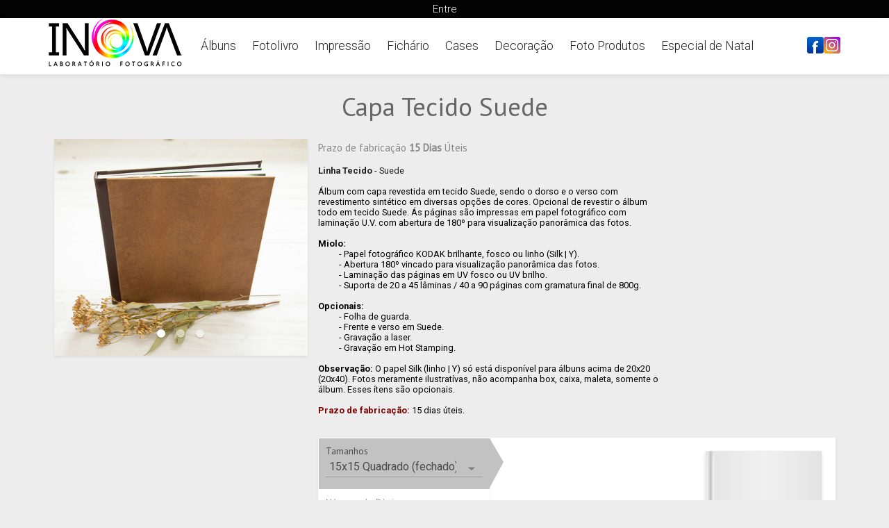

--- FILE ---
content_type: text/html; charset=ISO-8859-1
request_url: https://inovalaboratorio.com/fotolivros/944/capa-tecido-suede
body_size: 18695
content:
<!DOCTYPE html>
<html>
	<head>
		<meta name="viewport" content="width=device-width, initial-scale=1.0">
		<title>
			Capa Tecido Suede | INOVA LABORATORIO FOTOGRAFICO		</title>
		<meta http-equiv="Content-Type" content="text/html; charset=ISO-8859-1"/>

		<link rel="apple-touch-icon" sizes="180x180" href="/favicon-apple-touch-icon.png">
<link rel="icon" type="image/png" href="/favicon-favicon-32x32.png" sizes="32x32">
<link rel="icon" type="image/png" href="/favicon-favicon-16x16.png"  sizes="16x16">
<link rel="manifest" href="/favicon-manifest.json">
<link rel="mask-icon" href="/favicon-safari-pinned-tab.svg"  color="#5bbad5">
<meta name="theme-color" content="#ffffff">

		<link href="https://assets.auryn.com.br/css/SiteBase/main.css?v=20260116115558" type="text/css" rel="stylesheet"/>


		
					<link href="https://fonts.googleapis.com/css2?family=Roboto:wght@300;400;500;700&display=swap" rel="stylesheet">
		
		<link href="//fonts.googleapis.com/icon?family=Material+Icons" rel="stylesheet">

		<link href="https://assets.auryn.com.br/dist/css/auryn-bootstrap-theme/auryn-bootstrap-theme.min.css?v=20260116115558" type="text/css" rel="stylesheet"/>

<link href="https://assets.auryn.com.br/dist/css/font-awesome/css/font-awesome.min.css?v=20260116115558" type="text/css" rel="stylesheet"/>


<script src="https://assets.auryn.com.br/js/vendors/jquery-3.7.1-min.js" type="text/javascript"></script>
<script src="https://assets.auryn.com.br/js/vendors/jquery.subscribe.js" type="text/javascript"></script>
<script src="https://assets.auryn.com.br/js/vendors/jquery.lazy-1.7.9.min.js" type="text/javascript"></script>

<script src="https://assets.auryn.com.br/js/vendors/fontawesome.min.js?v=20260116115558" type="text/javascript"></script>

<script src="https://assets.auryn.com.br/dist/js/bootstrap/bootstrap.min.js?v=20260116115558" type="text/javascript"></script>

<script src="https://assets.auryn.com.br/js/vendors/bootstrap-carousel-swipe.js?v=20260116115558" type="text/javascript"></script>

<script src="https://assets.auryn.com.br/dist/js/sweetalert/sweetalert.min.js?v=20260116115558" type="text/javascript"></script>


<script>
    $(window).on('load', function () {
        if (window.location.pathname.indexOf('/photoManager') === -1) {
            setTimeout(function() {
                $('.lazy').Lazy({
                    threshold: 300
                });
    
                $('.carousel').bcSwipe({ threshold: 50 });
            }, 500)
        }
    });
</script>

<style>
    @keyframes fadeInOpacity {
        0% {
            opacity: 0;
        }
        100% {
            opacity: 1;
        }
    }

    .lazy {
        animation-duration: 0.1s;
        animation-iteration-count: 1;
        animation-name: fadeInOpacity;
        animation-timing-function: ease-in;
        opacity: 1;
    }
</style>		<script src="https://assets.auryn.com.br/js/Common/DatabaseStack.js?v=20260116115558" type="text/javascript"></script>


		<script type="text/javascript">
			siteVersion = 20260116115558;
		</script>

		<link href="https://assets.auryn.com.br/css/Temas/common.css?v=20260116115558" type="text/css" rel="stylesheet"/>


		    
<link href="https://assets.auryn.com.br/css/Common/ButtonLocker.css?v=20260116115558" type="text/css" rel="stylesheet"/>

<link href="https://assets.auryn.com.br/css/interface/selectBook/chooseDetails.css?v=20260116115558" type="text/css" rel="stylesheet"/>

<link href="https://assets.auryn.com.br/css/interface/selectBook/chooseDetailsSelection.css?v=20260116115558" type="text/css" rel="stylesheet"/>


    <link href="https://assets.auryn.com.br/css/interface/selectBook/chooseDetailsMandatorySelection.css?v=20260116115558" type="text/css" rel="stylesheet"/>

 

<link href="https://assets.auryn.com.br/css/interface/selectBook/coreDetails.css?v=20260116115558" type="text/css" rel="stylesheet"/>

<link href="https://assets.auryn.com.br/css/Common/easyZoom.css?v=20260116115558" type="text/css" rel="stylesheet"/>


		
		
		
		<!-- Hotjar Tracking Code for https://inovalaboratorio.com by Auryn -->
<script>
    (function(h,o,t,j,a,r){
        h.hj=h.hj||function(){(h.hj.q=h.hj.q||[]).push(arguments)};
        h._hjSettings={hjid:5080206,hjsv:6};
        a=o.getElementsByTagName('head')[0];
        r=o.createElement('script');r.async=1;
        r.src=t+h._hjSettings.hjid+j+h._hjSettings.hjsv;
        a.appendChild(r);
    })(window,document,'https://static.hotjar.com/c/hotjar-','.js?sv=');
</script>

<style>
.header-1-bar{
     background-color: #030303 !important;
}
.header-1-content ul li, .header-1-content .userName{
   color: #fff !important;
}
.header-1-content ul li a {
   color: #fff !important;
}

.header-2-content div.logo {
    max-width: 209px !important;
}

nav #social-nw li a.facebook{
background : url([data-uri]) no-repeat !important;
background-size: cover !important;
margin-inline: 10px !important; 
}
nav #social-nw li a.instagram{
background : url(
[data-uri]) no-repeat !important;
background-size: cover !important;
}
/* Branco */
header:not(.in_home) .header-2-bar {
    background: #ffffff !important;
}

.header-2-bar.sticky-active {
    background: #ffffff  !important;
}


/* Laranja */

/*
header:not(.in_home) .header-2-bar {
    background: #ff6d37 !important;
}

.header-2-bar.sticky-active {
    background: #ff6d37  !important;
}

*/


header:not(.in_home) .header-2-bar .sub-menu {
    background: #d6d6d6 !important;
}

li.level1 a {
    color: #212121 !important;
    text-shadow: none !important;
}

header:not(.in_home) .header-2-bar .level1:hover > .main-menu {
    background: #d6d6d6 !important;
}

.sub-menu li:hover {
    background: #ffffff !important;
}


section[model_id="1092"] .attributeSelection.staticPagesBlock,
a.book-box[book_id="1092"] p:last-of-type,
section[model_id="1729"] .attributeSelection.staticPagesBlock,
a.book-box[book_id="1729"] p:last-of-type,
section[model_id="1119"] .attributeSelection.staticPagesBlock,
a.book-box[book_id="1119"] p:last-of-type,
section[model_id="1104"] .attributeSelection.staticPagesBlock,
a.book-box[book_id="1104"] p:last-of-type,
section[model_id="1113"] .attributeSelection.staticPagesBlock,
a.book-box[book_id="1113"] p:last-of-type,
section[model_id="1105"] .attributeSelection.staticPagesBlock,
a.book-box[book_id="1105"] p:last-of-type,
section[model_id="1102"] .attributeSelection.staticPagesBlock,
a.book-box[book_id="1102"] p:last-of-type,
section[model_id="1107"] .attributeSelection.staticPagesBlock,
a.book-box[book_id="1107"] p:last-of-type,
section[model_id="1149"] .attributeSelection.staticPagesBlock,
a.book-box[book_id="1149"] p:last-of-type,
section[model_id="1490"] .attributeSelection.staticPagesBlock,
a.book-box[book_id="1490"] p:last-of-type,
section[model_id="1716"] .attributeSelection.staticPagesBlock,
a.book-box[book_id="1716"] p:last-of-type,
section[model_id="1110"] .attributeSelection.staticPagesBlock,
a.book-box[book_id="1110"] p:last-of-type
{
/* necessario pois album nao vende de forma sequencial */
   display:none !important;
}


#footer{
   background-color: #030303 !important
}
#footer a,  #footer .companyInformation{
   color: #ffffff !important;
}

#footer strong{
   color: #ffffff !important;
}
#footer .address{
   color: #fff !important;
}

#footer #social-nw a {
   margin:10px 0 !important;
}
#footer #social-nw a.facebook::before{
 background : url([data-uri]) no-repeat !important;
background-size: cover !important;
}
#footer #social-nw a.instagram::before{
 background : url(
[data-uri]) no-repeat !important;
background-size: cover !important;
}
</style>







<script async src="https://www.googletagmanager.com/gtag/js?id=AW-795497376"></script> <script> window.dataLayer = window.dataLayer || []; function gtag(){dataLayer.push(arguments);} gtag('js', new Date()); gtag('config', 'AW-795497376'); </script>


 

<!-- Global site tag (gtag.js) - AdWords: 795497376 -->

<script async src="https://www.googletagmanager.com/gtag/js?id=AW-795497376"></script>

<!-- Global site tag (gtag.js) - Google Analytics -->

<script async src="https://www.googletagmanager.com/gtag/js?id=UA-127669930-1"></script>

<script>

  window.dataLayer = window.dataLayer || [];

  function gtag(){dataLayer.push(arguments);}

  gtag('js', new Date());

 

  gtag('config', 'UA-127669930-1');

</script>

<script>
$( document ).ready(function() {
    $('#companyExpirationDays').hide();
});
</script>


		
		<link href="https://assets.auryn.com.br/css/Temas/Tema1/theme.css?v=20260116115558" type="text/css" rel="stylesheet"/>

		    
<script src="https://assets.auryn.com.br/js/interface/selectBook/BookAttributesManager.js?v=20260116115558" type="text/javascript"></script>

<script src="https://assets.auryn.com.br/js/interface/selectBook/chooseDetailPrice.js?v=20260116115558" type="text/javascript"></script>

<script src="https://assets.auryn.com.br/js/interface/selectBook/ChooseDetailsAdditionalTime.js?v=20260116115558" type="text/javascript"></script>

<script src="https://assets.auryn.com.br/js/interface/selectBook/chooseDetails.js?v=20260116115558" type="text/javascript"></script>

<script src="https://assets.auryn.com.br/js/interface/selectBook/chooseDetailsAddToCart.js?v=20260116115558" type="text/javascript"></script>

<script src="https://assets.auryn.com.br/js/interface/selectBook/chooseDetailsBlockNextButton.js?v=20260116115558" type="text/javascript"></script>


    <script src="https://assets.auryn.com.br/js/interface/selectBook/chooseDetailsMandatorySelection.js?v=20260116115558" type="text/javascript"></script>

    <script src="https://assets.auryn.com.br/js/interface/selectBook/chooseDetailsMandatorySelectionBlocker.js?v=20260116115558" type="text/javascript"></script>


<script src="https://assets.auryn.com.br/js/interface/selectBook/chooseCoverCaseType.js?v=20260116115558" type="text/javascript"></script>

<script src="https://assets.auryn.com.br/js/interface/selectBook/chooseAttributeSelection.js?v=20260116115558" type="text/javascript"></script>

<script src="https://assets.auryn.com.br/js/interface/selectBook/showBookCase.js?v=20260116115558" type="text/javascript"></script>

<script src="https://assets.auryn.com.br/js/interface/selectBook/chooseDetailsBase.js?v=20260116115558" type="text/javascript"></script>

<script src="https://assets.auryn.com.br/js/interface/selectBook/EasyZoomApi.js?v=20260116115558" type="text/javascript"></script>

<script src="https://assets.auryn.com.br/js/vendors/cookie.js?v=20260116115558" type="text/javascript"></script>

<script src="https://assets.auryn.com.br/js/interface/selectBook/UrlManager.js?v=20260116115558" type="text/javascript"></script>

<script src="https://assets.auryn.com.br/js/Common/ReplaceTag.js?v=20260116115558" type="text/javascript"></script>

<script src="https://assets.auryn.com.br/js/Common/UrlParameters.js?v=20260116115558" type="text/javascript"></script>

<script src="https://assets.auryn.com.br/js/Common/CompanyOption.js?v=20260116115558" type="text/javascript"></script>

<script src="https://assets.auryn.com.br/dist/angular/angular.min.js?v=20260116115558" type="text/javascript"></script>

				
    <!-- Google Tag Manager -->
    <script>(function(w,d,s,l,i){w[l]=w[l]||[];w[l].push({'gtm.start':
    new Date().getTime(),event:'gtm.js'});var f=d.getElementsByTagName(s)[0],
    j=d.createElement(s),dl=l!='dataLayer'?'&l='+l:'';j.async=true;j.src=
    'https://www.googletagmanager.com/gtm.js?id='+i+dl;f.parentNode.insertBefore(j,f);
    })(window,document,'script','dataLayer','GTM-NDCV4PB7');</script>
    <!-- End Google Tag Manager -->

    <title>Capa Tecido Suede | INOVA LABORATORIO FOTOGRAFICO</title>
				    <meta property="og:site_name" content="INOVA LABORATORIO FOTOGRAFICO">
    <meta property="og:title" content="Capa Tecido Suede | INOVA LABORATORIO FOTOGRAFICO">
    <meta property="og:image" content="https://assets.auryn.com.br/public/getModelSizeCoverImage/56333/core/300/300/core-944-56333?v=3">
    <meta property="og:image:width" content="300">
    <meta property="og:image:height" content="300">
    <meta property="og:description" content="Linha Tecido - SuedeÁlbum com capa revestida em tecido Suede, sen..."/>
    <meta property="og:url" content="https://inovalaboratorio.com/fotolivros/944/capa-tecido-suede">

		
	</head>
	<body user_id="">
		

    

		
    

		<div id="wrapper">
			<div id="above">
				

    <link href="https://assets.auryn.com.br/css/Common/notChromeWarning.css?v=20260116115558" type="text/css" rel="stylesheet"/>

                <script src="https://assets.auryn.com.br/js/detect-browser/build/detect-browser.module.min.js?v=20260116115558" type="text/javascript"></script>

    

    <div class="incorrect-browser-warning incorrect-browser-warning-is-hidden">
        <div class="incorrect-browser-warning-icon">
            <div class="incorrect-browser-warning-icon-background first-background">
                <img class="incorrect-browser-warning-icon-background-image first-background-image" src=https://assets.auryn.com.br/images/browserError/chrome-logo.svg>
            </div>
            <div class="incorrect-browser-warning-icon-background second-background">
                <img class="incorrect-browser-warning-icon-background-image second-background-image" src=https://assets.auryn.com.br/images/browserError/mozilla-logo.svg>
            </div>
            <div class="incorrect-browser-warning-icon-background third-background safari-shall-not-pass">
                <img class="incorrect-browser-warning-icon-background-image third-background-image" src=https://assets.auryn.com.br/images/browserError/safari-logo.svg>
            </div>
        </div>

        <p class="incorrect-browser-warning-message">Seu navegador não é suportado, que tal um desses?</p>

        <div class="incorrect-browser-warning-buttons">
            <button class="incorrect-browser-warning-buttons-redirect" onclick="DetectBrowserModule.redirectToError()">atualizar navegador</a>
            <button class="incorrect-browser-warning-buttons-close" onclick="DetectBrowserModule.addHidden()">fechar</button>
        </div>
    </div>

				<link href="https://assets.auryn.com.br/css/Mobile/header.css?v=20260116115558" type="text/css" rel="stylesheet"/>

<script src="https://assets.auryn.com.br/js/Mobile/menu.js?v=20260116115558" type="text/javascript"></script>


<header class="mobileHeader">
    <a class="nav-logo" href="/home">
        <img id="client-logo-image" src="https://assets.auryn.com.br/images/company/inovalaboratorio.com.png" alt="Logo empresa"/>
    </a>
    <div class="menu-wrapper">
        <label class="menu-switch">
            <span class="menuIcon initial"></span>
        </label>
        <nav class="navMenu">
            <li class="">
                
                                    <section>
    <a href="/login" class="buttonPrimary">Entre</a>
    <a href="/cadastro-rapido" class="buttonPrimary">Cadastre-se</a>
</section>                            </li>
            
            <li><a href="/comprar/carrinho-de-compras">Carrinho de compras</a></li>
            
                                    
            
                    
    <li class="level1 has-sub-menu">
                
                    
    <a href="/fotolivros/categoria/A/192/albuns" target="" class="main-menu ">
    Álbuns
</a>

    <ul class="sub-menu backgroundColorSecond">
                                                                    <li class="level2">
                    <a href="/fotolivros/categoria/B/277/linha-acrilico" target="" class="main-menu ">
    Linha Acrílico
</a>
                </li>
                                                                                <li class="level2">
                    <a href="/fotolivros/categoria/B/1713/linha-bordado" target="" class="main-menu ">
    Linha Bordado
</a>
                </li>
                                                                                <li class="level2">
                    <a href="/fotolivros/categoria/B/268/linha-couro-legitimo" target="" class="main-menu ">
    Linha Couro Legítimo
</a>
                </li>
                                                                                <li class="level2">
                    <a href="/fotolivros/categoria/B/266/linha-madeira" target="" class="main-menu ">
    Linha Madeira
</a>
                </li>
                                                                                <li class="level2">
                    <a href="/fotolivros/categoria/B/270/linha-personalizada" target="" class="main-menu ">
    Linha Personalizada
</a>
                </li>
                                                                                <li class="level2">
                    <a href="/fotolivros/categoria/B/1716/linha-scrapbook" target="" class="main-menu ">
    Linha Scrapbook
</a>
                </li>
                                                                                <li class="level2">
                    <a href="/fotolivros/categoria/B/1799/linha-autocolante" target="" class="main-menu ">
    Linha Autocolante
</a>
                </li>
                                                                                <li class="level2">
                    <a href="/fotolivros/categoria/B/269/linha-tecido" target="" class="main-menu ">
    Linha Tecido
</a>
                </li>
                                                                                <li class="level2">
                    <a href="/fotolivros/categoria/B/267/linha-tradicional" target="" class="main-menu ">
    Linha Tradicional
</a>
                </li>
                                                                                <li class="level2">
                    <a href="/fotolivros/categoria/B/1851/linha-15x15-case" target="" class="main-menu ">
    Linha 15x15 + Case
</a>
                </li>
                                                                                                                                                                                    <li class="level2">
                    <a href="/fotolivros/categoria/B/1927/linha-pocket" target="" class="main-menu ">
    Linha Pocket
</a>
                </li>
                        </ul>

            </li>
        
            
                    
    <li class="level1 has-sub-menu">
                
                    
    <a href="/fotolivros/categoria/A/197/fotolivro" target="" class="main-menu ">
    Fotolivro
</a>

    <ul class="sub-menu backgroundColorSecond">
                                                                                                                                                                                                                                                                                                                                        <li class="level2">
                    <a href="/fotolivros/categoria/B/280/revista" target="" class="main-menu ">
    Revista
</a>
                </li>
                                                                                <li class="level2">
                    <a href="/fotolivros/categoria/B/278/fotolivros" target="" class="main-menu ">
    Fotolivros
</a>
                </li>
                                            </ul>

            </li>
        
            
        
    <li class="level1 ">
                
                    


    
<a href="/revelacao-de-fotos" target="" class="main-menu ">
    Impressão
</a>
            </li>
        
            
                    
    <li class="level1 has-sub-menu">
                
                    
    <a href="/fotolivros/categoria/A/852/fichario" target="" class="main-menu ">
    Fichário
</a>

    <ul class="sub-menu backgroundColorSecond">
                                                                                                                                                                                                                                                                                                <li class="level2">
                    <a href="/fotolivros/categoria/B/1746/fichario-personalizado" target="" class="main-menu ">
    Fichário Personalizado
</a>
                </li>
                                                                                <li class="level2">
                    <a href="/fotolivros/categoria/B/1745/fichario-em-tecido" target="" class="main-menu ">
    Fichário em Tecido
</a>
                </li>
                                                                                    </ul>

            </li>
        
            
        
    <li class="level1 ">
                
                    
    <a href="/criar-produto/categoria/A/1485/cases" target="" class="main-menu ">
    Cases
</a>
    <ul class="sub-menu backgroundColorSecond">
            </ul>

            </li>
        
            
        
    <li class="level1 ">
                
                    
    <a href="/criar-produto/categoria/A/1084/decoracao" target="" class="main-menu ">
    Decoração
</a>
    <ul class="sub-menu backgroundColorSecond">
            </ul>

            </li>
        
            
        
    <li class="level1 ">
                
                    
    <a href="/criar-produto/categoria/A/1081/foto-produtos" target="" class="main-menu ">
    Foto Produtos
</a>
    <ul class="sub-menu backgroundColorSecond">
            </ul>

            </li>
        
            
        
    <li class="level1 ">
                
                    
    <a href="/criar-produto/categoria/A/1402/especial-de-natal" target="" class="main-menu ">
    Especial de Natal
</a>
    <ul class="sub-menu backgroundColorSecond">
            </ul>

            </li>

                
            
            
            <li><a href="/logout" class="logout">Sair</a></li>
        </nav>
    </div>
</header>
				
				

												
				
					
					
											<link href="https://assets.auryn.com.br/css/Temas/Tema1/header/headerModel2.css?v=20260116115558" type="text/css" rel="stylesheet"/>

<script>
    $(window).ready(function () {        
        window.onscroll = function() {stickyFunction()};

        var header = document.getElementById("header-2-bar");
        var sticky = header.offsetTop;

        function stickyFunction() {
          if (window.pageYOffset >= sticky) {
            header.classList.add("sticky");
          } else {
            header.classList.remove("sticky");
          }
        }
    });
</script>

<header>
    <div class="header-1-bar">
        <nav class="header-1-content anonymous">
                            
<ul class="cannotRegister">
    <li><a href="/login">Entre</a></li>
    
    </ul>              
            
                    </nav>
    </div>
    <div class="header-2-bar" id="header-2-bar">
        <nav class="header-2-content">
            <div id="client-logo" class="logo">
                <a href="/home" class="logo parceiro">
                    <img id="client-logo-image" src="https://assets.auryn.com.br/images/company/inovalaboratorio.com.png" alt="Logo da Empresa"/>
                </a>
            </div>
                            <nav id="main-menu" class="systemMenu menu" name="PRINCIPAL" type="CUSTOM">
    <ul class="menu-list">
                
            
                    
    <li class="level1 has-sub-menu">
                
                    
    <a href="/fotolivros/categoria/A/192/albuns" target="" class="main-menu ">
    Álbuns
</a>

    <ul class="sub-menu backgroundColorSecond">
                                                                    <li class="level2">
                    <a href="/fotolivros/categoria/B/277/linha-acrilico" target="" class="main-menu ">
    Linha Acrílico
</a>
                </li>
                                                                                <li class="level2">
                    <a href="/fotolivros/categoria/B/1713/linha-bordado" target="" class="main-menu ">
    Linha Bordado
</a>
                </li>
                                                                                <li class="level2">
                    <a href="/fotolivros/categoria/B/268/linha-couro-legitimo" target="" class="main-menu ">
    Linha Couro Legítimo
</a>
                </li>
                                                                                <li class="level2">
                    <a href="/fotolivros/categoria/B/266/linha-madeira" target="" class="main-menu ">
    Linha Madeira
</a>
                </li>
                                                                                <li class="level2">
                    <a href="/fotolivros/categoria/B/270/linha-personalizada" target="" class="main-menu ">
    Linha Personalizada
</a>
                </li>
                                                                                <li class="level2">
                    <a href="/fotolivros/categoria/B/1716/linha-scrapbook" target="" class="main-menu ">
    Linha Scrapbook
</a>
                </li>
                                                                                <li class="level2">
                    <a href="/fotolivros/categoria/B/1799/linha-autocolante" target="" class="main-menu ">
    Linha Autocolante
</a>
                </li>
                                                                                <li class="level2">
                    <a href="/fotolivros/categoria/B/269/linha-tecido" target="" class="main-menu ">
    Linha Tecido
</a>
                </li>
                                                                                <li class="level2">
                    <a href="/fotolivros/categoria/B/267/linha-tradicional" target="" class="main-menu ">
    Linha Tradicional
</a>
                </li>
                                                                                <li class="level2">
                    <a href="/fotolivros/categoria/B/1851/linha-15x15-case" target="" class="main-menu ">
    Linha 15x15 + Case
</a>
                </li>
                                                                                                                                                                                    <li class="level2">
                    <a href="/fotolivros/categoria/B/1927/linha-pocket" target="" class="main-menu ">
    Linha Pocket
</a>
                </li>
                        </ul>

            </li>
        
            
                    
    <li class="level1 has-sub-menu">
                
                    
    <a href="/fotolivros/categoria/A/197/fotolivro" target="" class="main-menu ">
    Fotolivro
</a>

    <ul class="sub-menu backgroundColorSecond">
                                                                                                                                                                                                                                                                                                                                        <li class="level2">
                    <a href="/fotolivros/categoria/B/280/revista" target="" class="main-menu ">
    Revista
</a>
                </li>
                                                                                <li class="level2">
                    <a href="/fotolivros/categoria/B/278/fotolivros" target="" class="main-menu ">
    Fotolivros
</a>
                </li>
                                            </ul>

            </li>
        
            
        
    <li class="level1 ">
                
                    


    
<a href="/revelacao-de-fotos" target="" class="main-menu ">
    Impressão
</a>
            </li>
        
            
                    
    <li class="level1 has-sub-menu">
                
                    
    <a href="/fotolivros/categoria/A/852/fichario" target="" class="main-menu ">
    Fichário
</a>

    <ul class="sub-menu backgroundColorSecond">
                                                                                                                                                                                                                                                                                                <li class="level2">
                    <a href="/fotolivros/categoria/B/1746/fichario-personalizado" target="" class="main-menu ">
    Fichário Personalizado
</a>
                </li>
                                                                                <li class="level2">
                    <a href="/fotolivros/categoria/B/1745/fichario-em-tecido" target="" class="main-menu ">
    Fichário em Tecido
</a>
                </li>
                                                                                    </ul>

            </li>
        
            
        
    <li class="level1 ">
                
                    
    <a href="/criar-produto/categoria/A/1485/cases" target="" class="main-menu ">
    Cases
</a>
    <ul class="sub-menu backgroundColorSecond">
            </ul>

            </li>
        
            
        
    <li class="level1 ">
                
                    
    <a href="/criar-produto/categoria/A/1084/decoracao" target="" class="main-menu ">
    Decoração
</a>
    <ul class="sub-menu backgroundColorSecond">
            </ul>

            </li>
        
            
        
    <li class="level1 ">
                
                    
    <a href="/criar-produto/categoria/A/1081/foto-produtos" target="" class="main-menu ">
    Foto Produtos
</a>
    <ul class="sub-menu backgroundColorSecond">
            </ul>

            </li>
        
            
        
    <li class="level1 ">
                
                    
    <a href="/criar-produto/categoria/A/1402/especial-de-natal" target="" class="main-menu ">
    Especial de Natal
</a>
    <ul class="sub-menu backgroundColorSecond">
            </ul>

            </li>

    </ul>
</nav>

                        
            <nav id="social-nw">
            <ul>
                                    <li>                    
                    <a
                        href="https://www.facebook.com/inovalaboratorio.com.br/"
                        target="_blank"
                        class="facebook"
                        target="blank"
                        title="facebook"
                    >
                                            </a>
                </li>
                                                <li>                    
                    <a
                        href="https://instagram.com/inovalaboratorio"
                        target="_blank"
                        class="instagram"
                        target="blank"
                        title="instagram"
                    >
                                            </a>
                </li>
                                </ul>
</nav>        </nav>
    </div>
    <div class="paddingArea"></div>
</header>
					
					
				
									<div class="arn-bootstrap">
						<div class="container content-top"></div>
					</div>
				
									<div class="arn-bootstrap content-center">
						
    <!-- Google Tag Manager (noscript) -->
    <noscript><iframe src="https://www.googletagmanager.com/ns.html?id=GTM-NDCV4PB7"
    height="0" width="0" style="display:none;visibility:hidden"></iframe></noscript>
    <!-- End Google Tag Manager (noscript) -->

    
    <div id="coverCaseCoreWindow" class="arn-bootstrap">
        <div id="chooseDetails" class="container">
            <section class="content" model_id="944" sheets_are_editable="1" editor_type="normal">
                <h1 class="text-center text-dark my-4">Capa Tecido Suede</h1>
                                                    <section class="mt-3">
                                                <div class="parentSection coreSection " section_name="core">
    <div class="row">
        <div class="col-12 col-md-4 mb-3 mb-md-0">
            <script src="https://assets.auryn.com.br/js/vendors/jquery.fancybox.min-3.3.5.js" type="text/javascript"></script>
<link href="/css/Vendors/jquery.fancybox.min-3.3.5.css" type="text/css" rel="stylesheet" >


<script>
    // Configurações do FancyBox (Tela de zoom das fotos dos produtos)
    $('[data-fancybox]').fancybox({
        loop : true,
        protect: true
    });
    $('.carousel').carousel();

    $('.carousel-control').click(() => {
        console.log('Só vai queridão');
    });

    $(document).on('#book-images-carousel', 'slide.bs.carousel', function () {
        console.log('Trocou imagem');
    })
</script>
<style>
    .carousel-control,
    .carousel-indicators {
        z-index: 9999;
    }

    @media (min-width: 769px) {
        .fancybox-button--arrow_left,
        .fancybox-button--arrow_right {
            width: 100px !important;
            height: 100px !important;
        }

        .fancybox-button--arrow_left {
            margin-left: 50px !important;
        }

        .fancybox-button--arrow_right {
            margin-right: 50px !important;
        }

        .fancybox-button--arrow_left:before {
            content: '';
            position: absolute;
            width: 650px;
            height: 800px;
            top: -360px;
            left: -360px;
        }

        .fancybox-button--arrow_right:before {
            content: '';
            position: absolute;
            width: 650px;
            height: 800px;
            top: -360px;
            right: -360px;
        }
    }

    @media (max-width: 768px) {
        .fancybox-button--arrow_left,
        .fancybox-button--arrow_right {
            width: 50px !important;
            height: 50px !important;
            top: 70% !important;
            z-index: 2147483647 !important;
        }

        .fancybox-button--arrow_left {
            left: 20px !important;
            margin-left: 0 !important;
        }

        .fancybox-button--arrow_right {
            right: 20px !important;
            margin-right: 0 !important;
        }
    }
</style>



<div
    class="carousel slide shadow-sm"
    id="book-images-carousel"
    data-ride="carousel"
>
                        <ol class="carousel-indicators">
                                    <li
                        data-target="#book-images-carousel"
                        data-slide-to="0"
                        class="active"
                    ></li>
                                    <li
                        data-target="#book-images-carousel"
                        data-slide-to="1"
                        class=""
                    ></li>
                                    <li
                        data-target="#book-images-carousel"
                        data-slide-to="2"
                        class=""
                    ></li>
                            </ol>
                <div class="carousel-inner">
            
                            
                
                <a
                    class="carousel-item text-center active"
                    href="https://assets.auryn.com.br/public/getModelSizeCoverImage/56333/core/2000/2000/core-944-56333?v=3"
                    data-fancybox="gallery"
                >
                    <img
                        class="book-image w-100"
                        itemprop="image"
                        src="https://assets.auryn.com.br/public/getModelSizeCoverImage/56333/core/470/405/core-944-56333?v=3"
                        alt="Capa Tecido Suede1"
                        title="Capa Tecido Suede"
                    />
                </a>
                            
                
                <a
                    class="carousel-item text-center "
                    href="https://assets.auryn.com.br/public/getModelSizeCoverImage/56334/core/2000/2000/core-944-56334?v=3"
                    data-fancybox="gallery"
                >
                    <img
                        class="book-image w-100"
                        itemprop="image"
                        src="https://assets.auryn.com.br/public/getModelSizeCoverImage/56334/core/470/405/core-944-56334?v=3"
                        alt="Capa Tecido Suede2"
                        title="Capa Tecido Suede"
                    />
                </a>
                            
                
                <a
                    class="carousel-item text-center "
                    href="https://assets.auryn.com.br/public/getModelSizeCoverImage/56335/core/2000/2000/core-944-56335?v=3"
                    data-fancybox="gallery"
                >
                    <img
                        class="book-image w-100"
                        itemprop="image"
                        src="https://assets.auryn.com.br/public/getModelSizeCoverImage/56335/core/470/405/core-944-56335?v=3"
                        alt="Capa Tecido Suede3"
                        title="Capa Tecido Suede"
                    />
                </a>
                    </div>
    </div>
        </div>
        <div class="col-12 col-md-8 mb-3 mb-md-0">
            <div class="row firstSection">
                <div class="col-12 col-md-8">
                    <h5 class="text-muted mb-3 mt-3 mt-md-0 ">
                        <small>
                            Prazo de fabricação
                            <span class="deliveryTime" original_time_to_produce="15">
                                <strong>15 Dias</strong>
                                                                    Úteis
                                                            </span>
                        </small>
                    </h5>
                    <div class="model-description mb-3">
                        <small><p><strong>Linha Tecido</strong>&nbsp;-&nbsp;Suede<br><span style="color: rgb(0, 0, 0);" data-mce-style="color: #000000;"><br>Álbum com capa revestida em tecido Suede, sendo o dorso e o verso com revestimento sintético em diversas opções de cores. Opcional de revestir o álbum todo em tecido Suede. Ás páginas são impressas em papel fotográfico com laminação U.V. com abertura de 180º para visualização panorâmica das fotos.<br><br><strong>Miolo:</strong><br>&nbsp; &nbsp; &nbsp; &nbsp; &nbsp; -&nbsp;Papel fotográfico KODAK brilhante, fosco ou linho (Silk | Y).<br>&nbsp; &nbsp; &nbsp; &nbsp; &nbsp; - Abertura 180º vincado para visualização panorâmica das fotos.<br>&nbsp; &nbsp; &nbsp; &nbsp; &nbsp; -&nbsp;Laminação das páginas em UV fosco ou UV brilho.&nbsp;<br>&nbsp; &nbsp; &nbsp; &nbsp; &nbsp; - Suporta de 20 a 45 lâminas / 40 a 90 páginas com gramatura final de 800g.<br><br><strong>Opcionais:</strong><br>&nbsp; &nbsp; &nbsp; &nbsp; &nbsp; - Folha de guarda.<br>&nbsp; &nbsp; &nbsp; &nbsp; &nbsp; -&nbsp;Frente e verso em Suede.<br>&nbsp; &nbsp; &nbsp; &nbsp; &nbsp; -&nbsp;Gravação a laser.<br>&nbsp; &nbsp; &nbsp; &nbsp; &nbsp; -&nbsp;Gravação em Hot Stamping.<br><br><strong>Observação:</strong>&nbsp;O papel Silk (linho | Y) só está disponível para álbuns acima de 20x20 (20x40). Fotos meramente ilustratívas, não acompanha box, caixa, maleta, somente o álbum. Esses ítens são opcionais.<br><br><span style="color: #800000;" data-mce-style="color: #800000;"><strong>Prazo de fabricação:</strong></span>&nbsp;15 dias úteis.</span></p></small>
                    </div>
                </div>
                <div class="col-12 col-md-4">
                                    </div>
            </div>
            <div class="secondSection mt-3">
                <div class="sectionBlock coverSectionBlock  shadow-sm bg-white  h-100">
    <div class="row h-100 mx-0">
        <div class="col-12 col-md-4 px-0">
            <div class="attributeBlock attributes sizeAttributes h-100 ">
                <div class="attributeSelection sizeBlock">
                    <h2>Tamanhos</h2>
                    <select class="chooseModelSize">
    
        <option value="41" full_name="15x15 Quadrado (fechado)" price="0" base_price="285"
                page_price="0" src=https://assets.auryn.com.br/images/interface/BookSize/quadrado.png double_page="1">
            15x15 Quadrado (fechado)
        </option>
    
        <option value="68" full_name="15x21 Horizontal (fechado)" price="0" base_price="423"
                page_price="0" src=https://assets.auryn.com.br/images/interface/BookSize/paisagem.png double_page="1">
            15x21 Horizontal (fechado)
        </option>
    
        <option value="42" full_name="15x21 Vertical (fechado)" price="0" base_price="423"
                page_price="0" src=https://assets.auryn.com.br/images/interface/BookSize/retrato.png double_page="1">
            15x21 Vertical (fechado)
        </option>
    
        <option value="22" full_name="20x20 Quadrado (fechado)" price="0" base_price="485"
                page_price="0" src=https://assets.auryn.com.br/images/interface/BookSize/quadrado.png double_page="1">
            20x20 Quadrado (fechado)
        </option>
    
        <option value="46" full_name="20x25 Horizontal (fechado)" price="0" base_price="487"
                page_price="0" src=https://assets.auryn.com.br/images/interface/BookSize/paisagem.png double_page="1">
            20x25 Horizontal (fechado)
        </option>
    
        <option value="45" full_name="20x25 Vertical (fechado)" price="0" base_price="487"
                page_price="0" src=https://assets.auryn.com.br/images/interface/BookSize/retrato.png double_page="1">
            20x25 Vertical (fechado)
        </option>
    
        <option value="7" full_name="20x30 Horizontal (fechado)" price="0" base_price="518"
                page_price="0" src=https://assets.auryn.com.br/images/interface/BookSize/paisagem.png double_page="1">
            20x30 Horizontal (fechado)
        </option>
    
        <option value="26" full_name="20x30 Vertical (fechado)" price="0" base_price="518"
                page_price="0" src=https://assets.auryn.com.br/images/interface/BookSize/retrato.png double_page="1">
            20x30 Vertical (fechado)
        </option>
    
        <option value="139" full_name="24x30 Horizontal (fechado)" price="0" base_price="565"
                page_price="0" src=https://assets.auryn.com.br/images/interface/BookSize/paisagem.png double_page="1">
            24x30 Horizontal (fechado)
        </option>
    
        <option value="48" full_name="24x30 Vertical (fechado)" price="0" base_price="565"
                page_price="0" src=https://assets.auryn.com.br/images/interface/BookSize/retrato.png double_page="1">
            24x30 Vertical (fechado)
        </option>
    
        <option value="47" full_name="25x25 Quadrado (fechado)" price="0" base_price="540"
                page_price="0" src=https://assets.auryn.com.br/images/interface/BookSize/quadrado.png double_page="1">
            25x25 Quadrado (fechado)
        </option>
    
        <option value="17" full_name="25x30 Horizontal (fechado)" price="0" base_price="570"
                page_price="0" src=https://assets.auryn.com.br/images/interface/BookSize/paisagem.png double_page="1">
            25x30 Horizontal (fechado)
        </option>
    
        <option value="18" full_name="25x30 Vertical (fechado)" price="0" base_price="570"
                page_price="0" src=https://assets.auryn.com.br/images/interface/BookSize/retrato.png double_page="1">
            25x30 Vertical (fechado)
        </option>
    
        <option value="266" full_name="28x35 Horizontal (fechado)" price="0" base_price="722"
                page_price="0" src=https://assets.auryn.com.br/images/interface/BookSize/paisagem.png double_page="1">
            28x35 Horizontal (fechado)
        </option>
    
        <option value="267" full_name="28x35 Vertical (fechado)" price="0" base_price="722"
                page_price="0" src=https://assets.auryn.com.br/images/interface/BookSize/retrato.png double_page="1">
            28x35 Vertical (fechado)
        </option>
    
        <option value="19" full_name="30x30 Quadrado (fechado)" price="0" base_price="680"
                page_price="0" src=https://assets.auryn.com.br/images/interface/BookSize/quadrado.png double_page="1">
            30x30 Quadrado (fechado)
        </option>
    
        <option value="40" full_name="30x35 Horizontal (fechado)" price="0" base_price="800"
                page_price="0" src=https://assets.auryn.com.br/images/interface/BookSize/paisagem.png double_page="1">
            30x35 Horizontal (fechado)
        </option>
    
        <option value="20" full_name="30x40 Horizontal (fechado)" price="0" base_price="858"
                page_price="0" src=https://assets.auryn.com.br/images/interface/BookSize/paisagem.png double_page="1">
            30x40 Horizontal (fechado)
        </option>
    
        <option value="21" full_name="30x40 Vertical (fechado)" price="0" base_price="1090"
                page_price="0" src=https://assets.auryn.com.br/images/interface/BookSize/retrato.png double_page="1">
            30x40 Vertical (fechado)
        </option>
    
        <option value="50" full_name="30x45 Horizontal (fechado)" price="0" base_price="866"
                page_price="0" src=https://assets.auryn.com.br/images/interface/BookSize/paisagem.png double_page="1">
            30x45 Horizontal (fechado)
        </option>
    
        <option value="55" full_name="30x45 Vertical (fechado)" price="0" base_price="1095"
                page_price="0" src=https://assets.auryn.com.br/images/interface/BookSize/retrato.png double_page="1">
            30x45 Vertical (fechado)
        </option>
    </select>
                    <span class="additionalValue"></span>
                </div>

                                    <div class="attributeSelection staticPagesBlock numberOfPages">
                        <h2>Número de
                                                            Páginas
                                                    </h2>
                        <select class="chooseNumberOfPages">
            <option  value="40" price="0">
            40
        </option>
            <option  value="42" price="10.5">
            42
        </option>
            <option  value="44" price="21">
            44
        </option>
            <option  value="46" price="31.5">
            46
        </option>
            <option  value="48" price="42">
            48
        </option>
            <option  value="50" price="52.5">
            50
        </option>
            <option  value="52" price="63">
            52
        </option>
            <option  value="54" price="73.5">
            54
        </option>
            <option  value="56" price="84">
            56
        </option>
            <option  value="58" price="94.5">
            58
        </option>
            <option  value="60" price="105">
            60
        </option>
            <option  value="62" price="115.5">
            62
        </option>
            <option  value="64" price="126">
            64
        </option>
            <option  value="66" price="136.5">
            66
        </option>
            <option  value="68" price="147">
            68
        </option>
            <option  value="70" price="157.5">
            70
        </option>
            <option  value="72" price="168">
            72
        </option>
            <option  value="74" price="178.5">
            74
        </option>
            <option  value="76" price="189">
            76
        </option>
            <option  value="78" price="199.5">
            78
        </option>
            <option  value="80" price="210">
            80
        </option>
            <option  value="82" price="220.5">
            82
        </option>
            <option  value="84" price="231">
            84
        </option>
            <option  value="86" price="241.5">
            86
        </option>
            <option  value="88" price="252">
            88
        </option>
            <option  value="90" price="262.5">
            90
        </option>
    </select>
                        <span class="additionalValue"></span>
                    </div>
                
                    <div class="attributeSelection userMustSelect" cccs1_id="1523068">
        <h2 class="sectionName">Papéis e Laminações</h2>
        <select class="chooseAttribute">
                        
                                                            
        <option class="hideMeBookSize" value="1523069" 
                book_size_id="41" price="0" 
                additional_text="" per_sheet="0">Fotográfico</option> 
    
                        
        </select>
            </div>
    <div class="attributeSelection userMustSelect" cccs1_id="2056351">
        <h2 class="sectionName">Folha de Guarda</h2>
        <select class="chooseAttribute">
                            <option value="0">Escolha Folha de Guarda</option>
                        
                                                            
        <option class="hideMeBookSize" value="2056352" 
                book_size_id="41" price="0" 
                additional_text="" per_sheet="0">Não preciso</option> 
                                                        
                        
                    
        <option class="hideMeBookSize" value="2056356" 
                book_size_id="41" price="20" 
                additional_text="R$ 20,00 adicionais" per_sheet="0">Sim</option> 
    
                        
        </select>
            </div>
    <div class="attributeSelection userMustSelect" cccs1_id="2056359">
        <h2 class="sectionName">Ecobag</h2>
        <select class="chooseAttribute">
                            <option value="0">Escolha Ecobag</option>
                        
                                                            
        <option class="hideMeBookSize" value="2056360" 
                book_size_id="41" price="0" 
                additional_text="" per_sheet="0">Não preciso</option> 
                                                        
                        
                    
        <option class="hideMeBookSize" value="2056361" 
                book_size_id="41" price="59" 
                additional_text="R$ 59,00 adicionais" per_sheet="0">Frase Padrão (R$ 59,00)</option> 
                                                        
                        
                    
        <option class="hideMeBookSize" value="2056364" 
                book_size_id="41" price="59" 
                additional_text="R$ 59,00 adicionais" per_sheet="0">Personalizado (R$ 59,00)</option> 
    
                        
        </select>
            </div>

            </div>
        </div>
        <div class="col-12 col-md-8 px-0">
            
<div class="rightBlock attributesView h-100">
    <div class="row">
                <div class="col-12 col-md-7">
            <div class="selection">
                                                            <div class="selectionItem" allow_embossing="" cccs2_id="1523069">
                                                            <div class="hideMe2 hidden externalBlock userMustSelect" cccs1_id="1523068" cccs2_id="1523069" cccs3_id="1523070">
                                                                            <a class="fancybox" href="https://assets.auryn.com.br/image/getCoverCaseImage/1500/1500/1523070/5ab1655fb12b72.51636038.jpg">
                                                                                            <img class="internalBlock" src_normal="https://assets.auryn.com.br/image/getCoverCaseImage/260/260/1523070/5ab1655fb12b72.51636038.jpg">
                                                                                    </a>
                                    
                                    <p class="name">Fosco</p>
                                </div>
                                                            <div class="hideMe2 hidden externalBlock userMustSelect" cccs1_id="1523068" cccs2_id="1523069" cccs3_id="1523071">
                                                                            <a class="fancybox" href="https://assets.auryn.com.br/image/getCoverCaseImage/1500/1500/1523071/5ab165691883e4.31976449.jpg">
                                                                                            <img class="internalBlock" src_normal="https://assets.auryn.com.br/image/getCoverCaseImage/260/260/1523071/5ab165691883e4.31976449.jpg">
                                                                                    </a>
                                    
                                    <p class="name">Brilho</p>
                                </div>
                                                            <div class="hideMe2 hidden externalBlock userMustSelect" cccs1_id="1523068" cccs2_id="1523069" cccs3_id="1523072">
                                                                            <a class="fancybox" href="https://assets.auryn.com.br/image/getCoverCaseImage/1500/1500/1523072/5ad0a5ed9af453.11845994.jpg">
                                                                                            <img class="internalBlock" src_normal="https://assets.auryn.com.br/image/getCoverCaseImage/260/260/1523072/5ad0a5ed9af453.11845994.jpg">
                                                                                    </a>
                                    
                                    <p class="name">Silk (Linho | Y)</p>
                                </div>
                                                    </div>
                                                                                <div class="selectionItem" allow_embossing="" cccs2_id="2056352">
                                                            <div class="hideMe2 hidden externalBlock userMustSelect" cccs1_id="2056351" cccs2_id="2056352" cccs3_id="2056354">
                                                                            <a class="fancybox" href="https://assets.auryn.com.br/image/getCoverCaseImage/1500/1500/2056354/620fde861575d6.27991123.jpg">
                                                                                            <img class="internalBlock" src_normal="https://assets.auryn.com.br/image/getCoverCaseImage/260/260/2056354/620fde861575d6.27991123.jpg">
                                                                                    </a>
                                    
                                    <p class="name">Sem Guarda</p>
                                </div>
                                                    </div>
                                            <div class="selectionItem" allow_embossing="" cccs2_id="2056356">
                                                            <div class="hideMe2 hidden externalBlock userMustSelect" cccs1_id="2056351" cccs2_id="2056356" cccs3_id="2056357">
                                                                            <a class="fancybox" href="https://assets.auryn.com.br/image/getCoverCaseImage/1500/1500/2056357/620fdea5b08e57.87990935.jpg">
                                                                                            <img class="internalBlock" src_normal="https://assets.auryn.com.br/image/getCoverCaseImage/260/260/2056357/620fdea5b08e57.87990935.jpg">
                                                                                    </a>
                                    
                                    <p class="name">Guarda Preta</p>
                                </div>
                                                            <div class="hideMe2 hidden externalBlock userMustSelect" cccs1_id="2056351" cccs2_id="2056356" cccs3_id="2056358">
                                                                            <a class="fancybox" href="https://assets.auryn.com.br/image/getCoverCaseImage/1500/1500/2056358/620fdeb58ed2c4.88717917.jpg">
                                                                                            <img class="internalBlock" src_normal="https://assets.auryn.com.br/image/getCoverCaseImage/260/260/2056358/620fdeb58ed2c4.88717917.jpg">
                                                                                    </a>
                                    
                                    <p class="name">Guarda Branca</p>
                                </div>
                                                    </div>
                                                                                <div class="selectionItem" allow_embossing="" cccs2_id="2056360">
                                                    </div>
                                            <div class="selectionItem" allow_embossing="" cccs2_id="2056361">
                                                            <div class="hideMe2 hidden externalBlock userMustSelect" cccs1_id="2056359" cccs2_id="2056361" cccs3_id="2056362">
                                                                            <a class="fancybox" href="https://assets.auryn.com.br/image/getCoverCaseImage/1500/1500/2056362/6618393e9c40e0.46012346.jpg">
                                                                                            <img class="internalBlock" src_normal="https://assets.auryn.com.br/image/getCoverCaseImage/260/260/2056362/6618393e9c40e0.46012346.jpg">
                                                                                    </a>
                                    
                                    <p class="name">Frase padrão</p>
                                </div>
                                                    </div>
                                            <div class="selectionItem" allow_embossing="" cccs2_id="2056364">
                                                            <div class="hideMe2 hidden externalBlock userMustSelect" cccs1_id="2056359" cccs2_id="2056364" cccs3_id="2056365">
                                                                            <a class="fancybox" href="https://assets.auryn.com.br/image/getCoverCaseImage/1500/1500/2056365/66950d32cc14f6.99503964.jpg">
                                                                                            <img class="internalBlock" src_normal="https://assets.auryn.com.br/image/getCoverCaseImage/260/260/2056365/66950d32cc14f6.99503964.jpg">
                                                                                    </a>
                                    
                                    <p class="name">Personalizado</p>
                                </div>
                                                    </div>
                                                </div>
        </div>

        <div class="col-12 col-md-5 d-none d-md-block">
            <div class="imageOrColor shadow-sm"></div>
        </div>
    </div>
        
    <div class="descriptions">
                                    <article class="hideMe2 hidden" cccs2_id="1523069"></article>
                                                <article class="hideMe2 hidden" cccs2_id="2056352">O Álbum inicia com a primeira página na contra capa.</article>
                            <article class="hideMe2 hidden" cccs2_id="2056356">Papel telado preto ou branco de 180 gramas, para abertura e fechamento do álbum.</article>
                                                <article class="hideMe2 hidden" cccs2_id="2056360"></article>
                            <article class="hideMe2 hidden" cccs2_id="2056361">Frase Padrão: &quot;Fotografe amor e espalhe por aí&quot;</article>
                            <article class="hideMe2 hidden" cccs2_id="2056364">Personalizado: Envie sua frase, nome ou logo personalizado via Whatsapp.</article>
                        </div>
</div>
        </div>
    </div>
</div>
            </div>
        </div>
    </div>

    
</section>


                    </section>
                                        <section class="bookMiddle ">
                        <div class="parentSection coverSection" section_name="cover">
    <div class="subdivisionText d-flex align-items-center">
        <hr class="w-100 m-0">
        <span class="mx-2 flex-grow-1 flex-shrink-0">
            Opções da Capa
        </span>
        <hr class="w-100 m-0">
    </div>
    <div class="textplusvalue row mb-3">
        <div class="col-md-4 d-none d-md-block"></div>
        <div class="col-12 col-md-4">
            <select class="chooseCoverType">
                
                
                                                                                                                                            
                    <option class="hideMeBookSize" value="16585" book_size_id="41"  price="60" additional_text="R$ 60,00 adicionais" additional="60"
                                                            src_small="https://assets.auryn.com.br/public/getModelSizeCoverImage/56337/cover/470/410/cover-1698-56337?v=3"

                                src_large="https://assets.auryn.com.br/public/getModelSizeCoverImage/56337/cover/1000/800/cover-1698-56337?v=3"
                            >Capa Inteiro Suede</option>


                            </select>
        </div>
            </div>
    <div class="categoriesplusimages row mb-3">
        <div class="col-12 col-lg-4 mb-3 mb-md-0">
            <div class="chooseCoverTypeBlock firstSection attributeBlock">
                <div class="image">
                    <div class="easyzoom easyzoom--adjacent">
                                                <a href="" data-fancybox>
                                                        <img src=https://assets.auryn.com.br/images/placeholder.svg alt="" />
                        </a>
                    </div>
                </div>
            </div>
        </div>

        <div class="col-12 col-lg-8">
            <div class="sessionAttributes"></div>
        </div>
    </div>

    
</div>
                    </section>
                                                                <section class="bookBottom">
                            <section class="parentSection caseSection hasCase" section_name="case">
    
    <div class="subdivisionText d-flex align-items-center">
        <hr class="w-100 m-0">
        <span class="mx-2 flex-grow-1 flex-shrink-0">Estojos, Luvas e Maletas</span>
        <hr class="w-100 m-0">
    </div>

    <div class="textplusvalue row mb-3">
        <div class="col-md-4 d-none d-md-block"></div>
        <div class="col-12 col-md-4">
            <select class="chooseCaseType">
                                    <option value="0" book_size_id="0" price="0" src="" additional_text="">Selecione</option>
                
                
                                                                                                                                                            

                    <option class="hideMeBookSize"
                        value="17872"
                        book_size_id="41"
                        price="120"
                        additional_text="R$ 120,00 adicionais"
                                                    src_small="https://assets.auryn.com.br/public/getModelSizeCoverImage/59441/case/470/410/case-1795-59441?v=3"
                            src_large="https://assets.auryn.com.br/public/getModelSizeCoverImage/59441/case/1000/800/case-1795-59441?v=3"
                                                additional_time_to_produce=0
                    >Box Ímã Personalizado</option>

                                                                                                                                                            

                    <option class="hideMeBookSize"
                        value="17817"
                        book_size_id="41"
                        price="99"
                        additional_text="R$ 99,00 adicionais"
                                                    src_small="https://assets.auryn.com.br/public/getModelSizeCoverImage/57278/case/470/410/case-1731-57278?v=3"
                            src_large="https://assets.auryn.com.br/public/getModelSizeCoverImage/57278/case/1000/800/case-1731-57278?v=3"
                                                additional_time_to_produce=0
                    >Box Ímã Tradicional</option>

                                                                                                                                                            

                    <option class="hideMeBookSize"
                        value="70380"
                        book_size_id="41"
                        price="115"
                        additional_text="R$ 115,00 adicionais"
                                                    src_small="https://assets.auryn.com.br/public/getModelSizeCoverImage/59444/case/470/410/case-3368-59444?v=3"
                            src_large="https://assets.auryn.com.br/public/getModelSizeCoverImage/59444/case/1000/800/case-3368-59444?v=3"
                                                additional_time_to_produce=0
                    >Box Laço Tradicional</option>

                                                                                                                                                            

                    <option class="hideMeBookSize"
                        value="67173"
                        book_size_id="41"
                        price="400"
                        additional_text="R$ 400,00 adicionais"
                                                    src_small="https://assets.auryn.com.br/public/getModelSizeCoverImage/57828/case/470/410/case-6878-57828?v=3"
                            src_large="https://assets.auryn.com.br/public/getModelSizeCoverImage/57828/case/1000/800/case-6878-57828?v=3"
                                                additional_time_to_produce=0
                    >Caixa Box Acrílico</option>

                                                                                                                                                            

                    <option class="hideMeBookSize"
                        value="62023"
                        book_size_id="41"
                        price="155"
                        additional_text="R$ 155,00 adicionais"
                                                    src_small="https://assets.auryn.com.br/public/getModelSizeCoverImage/58948/case/470/410/case-6289-58948?v=3"
                            src_large="https://assets.auryn.com.br/public/getModelSizeCoverImage/58948/case/1000/800/case-6289-58948?v=3"
                                                additional_time_to_produce=0
                    >Caixa de Acrílico</option>

                                                                                                                                                            

                    <option class="hideMeBookSize"
                        value="17822"
                        book_size_id="41"
                        price="99"
                        additional_text="R$ 99,00 adicionais"
                                                    src_small="https://assets.auryn.com.br/public/getModelSizeCoverImage/57277/case/470/410/case-1730-57277?v=3"
                            src_large="https://assets.auryn.com.br/public/getModelSizeCoverImage/57277/case/1000/800/case-1730-57277?v=3"
                                                additional_time_to_produce=0
                    >Estojo Luxo</option>

                                                                                                                                                            

                    <option class="hideMeBookSize"
                        value="61989"
                        book_size_id="41"
                        price="105"
                        additional_text="R$ 105,00 adicionais"
                                                    src_small="https://assets.auryn.com.br/public/getModelSizeCoverImage/57834/case/470/410/case-6288-57834?v=3"
                            src_large="https://assets.auryn.com.br/public/getModelSizeCoverImage/57834/case/1000/800/case-6288-57834?v=3"
                                                additional_time_to_produce=0
                    >Luva Acrílico</option>

                                                                                                                                                            

                    <option class="hideMeBookSize"
                        value="18099"
                        book_size_id="41"
                        price="79"
                        additional_text="R$ 79,00 adicionais"
                                                    src_small="https://assets.auryn.com.br/public/getModelSizeCoverImage/57281/case/470/410/case-1794-57281?v=3"
                            src_large="https://assets.auryn.com.br/public/getModelSizeCoverImage/57281/case/1000/800/case-1794-57281?v=3"
                                                additional_time_to_produce=0
                    >Luva Tradicional Sintético</option>

                            </select>
        </div>
            </div>
    <div class="row mb-3">
        <div class="col-12 col-lg-4 mb-3 mb-md-0">
            <div class="chooseCaseTypeBlock attributeBlock firstSection shadow-sm">
                <div class="image">
                    <div class="easyzoom easyzoom--adjacent">
                                                <a href="" data-fancybox>
                                                        <img src="" alt="" />
                        </a>
                    </div>
                </div>
            </div>
        </div>
        <div class="col-12 col-lg-8">
            <div class="sessionAttributes"></div>

            <div class="mt-3 text-left text-md-right additionalTime hidden">
                Tempo adicional para produção (<span class="additionalName"></span>)
                <span>
                    <span class="additionalTimeToDelivery"></span> Dias
                </span>
            </div>
        </div>
    </div>

    
</section>
                        </section>
                                    
                                
                <style>
    .systemSelectionButton,
    .themeSelector {
        display: none;
    }
</style>



<input type="hidden" class="csrfToken" value="yVYA-H8MpaPiotO45FxJ8WbskKNc5YJMKYhrnYv3lsA">

<a class="next-button btn btn-primary disabled btn-lg text-white mb-4 mt-3 float-right addToCartButton" style="display: none;" base_path="/fotolivros/createProjectToUserAndAddToCart">Adicionar ao Carrinho</a>


    <div class="">
                        <a class="next-button btn btn-primary disabled btn-lg text-white mb-4 mt-3 float-right systemSelectionButton">
                Prosseguir
            </a>
                
    
</div>


                </section>
            </div>
            <div class="systemSelector">
                <link href="https://assets.auryn.com.br/css/Widgets/Book/SelectBook/_SystemSelector.css?v=20260116115558" type="text/css" rel="stylesheet"/>

<script src="https://assets.auryn.com.br/js/Widgets/Book/SystemSelector.js?v=20260116115558" type="text/javascript"></script>


<h2 class="mt-4">O que você deseja fazer?</h2>
<div class="row mt-5 mb-5">
    <div class="col col-6 border-right border-light">
        <div id = "selectionCreate">
                            <p><strong>Criar</strong> meu <br> Álbum Online</p><br>
                        <a href="/fotolivros/escolha-tema" base_url="/fotolivros/escolha-tema" id="selectionCreateButton" 
                class="selectionButton btn btn-primary pl-4 pr-4 btn-lg"> Criar </a>
        </div>
    </div>

    <div class="col col-6">
                    <p>Apenas <strong>Enviar</strong><br> meu Álbum</p><br>
        
        <input type="hidden" class="csrfToken" value="yVYA-H8MpaPiotO45FxJ8WbskKNc5YJMKYhrnYv3lsA">

        <a href="/fotolivros/escolha-tema" base_url="/fotolivros/escolha-tema" id="selectionSendButton" 
            class="selectionButton btn btn-secondary pl-4 pr-4 btn-lg"> Enviar </a>
    </div>
</div>
            </div>
        </div>
    </div>
					</div>
				
									<div class="arn-bootstrap">
						<div class="container content-bottom"></div>
					</div>
							</div>

							<link href="https://assets.auryn.com.br/css/Temas/Tema1/footer.css?v=20260116115558" type="text/css" rel="stylesheet"/>



<footer id="footer" class="arn-bootstrap">
    
    <div class="container">
        <div class="navigation">
            <div class="row footerBlocks">
                <div class="col-6 col-md mb-3 products-and-services">
                    <strong>PRODUTOS E SERVIÇOS</strong>
                    <ul>
                                                            
            
                    
    <li class="level1 has-sub-menu">
                
                    
    <a href="/fotolivros/categoria/A/192/albuns" target="" class="main-menu ">
    Álbuns
</a>

    <ul class="sub-menu backgroundColorSecond">
                                                                    <li class="level2">
                    <a href="/fotolivros/categoria/B/277/linha-acrilico" target="" class="main-menu ">
    Linha Acrílico
</a>
                </li>
                                                                                <li class="level2">
                    <a href="/fotolivros/categoria/B/1713/linha-bordado" target="" class="main-menu ">
    Linha Bordado
</a>
                </li>
                                                                                <li class="level2">
                    <a href="/fotolivros/categoria/B/268/linha-couro-legitimo" target="" class="main-menu ">
    Linha Couro Legítimo
</a>
                </li>
                                                                                <li class="level2">
                    <a href="/fotolivros/categoria/B/266/linha-madeira" target="" class="main-menu ">
    Linha Madeira
</a>
                </li>
                                                                                <li class="level2">
                    <a href="/fotolivros/categoria/B/270/linha-personalizada" target="" class="main-menu ">
    Linha Personalizada
</a>
                </li>
                                                                                <li class="level2">
                    <a href="/fotolivros/categoria/B/1716/linha-scrapbook" target="" class="main-menu ">
    Linha Scrapbook
</a>
                </li>
                                                                                <li class="level2">
                    <a href="/fotolivros/categoria/B/1799/linha-autocolante" target="" class="main-menu ">
    Linha Autocolante
</a>
                </li>
                                                                                <li class="level2">
                    <a href="/fotolivros/categoria/B/269/linha-tecido" target="" class="main-menu ">
    Linha Tecido
</a>
                </li>
                                                                                <li class="level2">
                    <a href="/fotolivros/categoria/B/267/linha-tradicional" target="" class="main-menu ">
    Linha Tradicional
</a>
                </li>
                                                                                <li class="level2">
                    <a href="/fotolivros/categoria/B/1851/linha-15x15-case" target="" class="main-menu ">
    Linha 15x15 + Case
</a>
                </li>
                                                                                                                                                                                    <li class="level2">
                    <a href="/fotolivros/categoria/B/1927/linha-pocket" target="" class="main-menu ">
    Linha Pocket
</a>
                </li>
                        </ul>

            </li>
        
            
                    
    <li class="level1 has-sub-menu">
                
                    
    <a href="/fotolivros/categoria/A/197/fotolivro" target="" class="main-menu ">
    Fotolivro
</a>

    <ul class="sub-menu backgroundColorSecond">
                                                                                                                                                                                                                                                                                                                                        <li class="level2">
                    <a href="/fotolivros/categoria/B/280/revista" target="" class="main-menu ">
    Revista
</a>
                </li>
                                                                                <li class="level2">
                    <a href="/fotolivros/categoria/B/278/fotolivros" target="" class="main-menu ">
    Fotolivros
</a>
                </li>
                                            </ul>

            </li>
        
            
        
    <li class="level1 ">
                
                    


    
<a href="/revelacao-de-fotos" target="" class="main-menu ">
    Impressão
</a>
            </li>
        
            
                    
    <li class="level1 has-sub-menu">
                
                    
    <a href="/fotolivros/categoria/A/852/fichario" target="" class="main-menu ">
    Fichário
</a>

    <ul class="sub-menu backgroundColorSecond">
                                                                                                                                                                                                                                                                                                <li class="level2">
                    <a href="/fotolivros/categoria/B/1746/fichario-personalizado" target="" class="main-menu ">
    Fichário Personalizado
</a>
                </li>
                                                                                <li class="level2">
                    <a href="/fotolivros/categoria/B/1745/fichario-em-tecido" target="" class="main-menu ">
    Fichário em Tecido
</a>
                </li>
                                                                                    </ul>

            </li>
        
            
        
    <li class="level1 ">
                
                    
    <a href="/criar-produto/categoria/A/1485/cases" target="" class="main-menu ">
    Cases
</a>
    <ul class="sub-menu backgroundColorSecond">
            </ul>

            </li>
        
            
        
    <li class="level1 ">
                
                    
    <a href="/criar-produto/categoria/A/1084/decoracao" target="" class="main-menu ">
    Decoração
</a>
    <ul class="sub-menu backgroundColorSecond">
            </ul>

            </li>
        
            
        
    <li class="level1 ">
                
                    
    <a href="/criar-produto/categoria/A/1081/foto-produtos" target="" class="main-menu ">
    Foto Produtos
</a>
    <ul class="sub-menu backgroundColorSecond">
            </ul>

            </li>
        
            
        
    <li class="level1 ">
                
                    
    <a href="/criar-produto/categoria/A/1402/especial-de-natal" target="" class="main-menu ">
    Especial de Natal
</a>
    <ul class="sub-menu backgroundColorSecond">
            </ul>

            </li>


                                            </ul>
                </div>

                <div class="col-6 col-md mb-3 support">
                    <strong>SUPORTE</strong>
                    <ul>
                        
                        
                        
                        
                                                    <li><a href="/politica-de-armazenamento">Políticas de Armazenamento</a></li>
                        
                                                    <li><a href="/duvidas-frequentes">Dúvidas Frequentes</a></li>
                        
                        <li><a href="/contato">Contato</a></li>
                    </ul>
                </div>

                <div class="col-6 col-md mb-3 your-account">
                    <strong>SUA CONTA</strong>
                    <ul>

                                                    <li><a href="/seus-projetos">Meus Projetos</a></li>
                        
                        <li><a href="/seus-pedidos">Minhas Compras</a></li>
                        <li><a href="/minha-conta">Minha Conta</a></li>
                    </ul>
                </div>

                                    <div class="col-6 col-md mb-3 who-are-we">
                        <strong>SAIBA MAIS</strong>

                        <ul>
                                                            <li><a href="/quem-somos">Quem Somos</a></li>
                                                                                </ul>
                    </div>
                
                <div class="col-6 col-md mb-3 follow-us">
                    <strong>SIGA-NOS</strong>

                    <nav id="social-nw">
            <ul>
                                    <li>                    
                    <a
                        href="https://www.facebook.com/inovalaboratorio.com.br/"
                        target="_blank"
                        class="facebook"
                        target="blank"
                        title="facebook"
                    >
                                                                                    facebook
                                                                        </a>
                </li>
                                                <li>                    
                    <a
                        href="https://instagram.com/inovalaboratorio"
                        target="_blank"
                        class="instagram"
                        target="blank"
                        title="instagram"
                    >
                                                                                    instagram
                                                                        </a>
                </li>
                                </ul>
</nav>
                </div>
            </div>
        </div>
        <div class="paymentInfo card">
            <div class="card-body row justify-content-between">
                                    <div class="col-12 col-md-auto mt-2 mt-md-0">
                        <strong>FORMAS DE PAGAMENTO</strong>
                        <div class="icons row no-gutters">

                            
<div class="credit">
            <div class="brands">
                                                                    <div class="brands-icon mastercard">
                        <img loading="lazy" decoding="async" src="https://assets.auryn.com.br/public/images/icons/payment/mastercard.png" alt="Mastercard">
                    </div>
                                                                                    <div class="brands-icon visa">
                        <img loading="lazy" decoding="async" src="https://assets.auryn.com.br/public/images/icons/payment/visa.png" alt="Visa">
                    </div>
                                                                                    <div class="brands-icon elo">
                        <img loading="lazy" decoding="async" src="https://assets.auryn.com.br/public/images/icons/payment/elo.png" alt="Elo">
                    </div>
                                                                                    <div class="brands-icon diners">
                        <img loading="lazy" decoding="async" src="https://assets.auryn.com.br/public/images/icons/payment/diners.png" alt="Diners">
                    </div>
                                                                                    <div class="brands-icon discover">
                        <img loading="lazy" decoding="async" src="https://assets.auryn.com.br/public/images/icons/payment/discover.png" alt="Discover">
                    </div>
                                                                                    <div class="brands-icon jcb">
                        <img loading="lazy" decoding="async" src="https://assets.auryn.com.br/public/images/icons/payment/jcb.png" alt="JCB">
                    </div>
                                                                                    <div class="brands-icon banescard">
                        <img loading="lazy" decoding="async" src="https://assets.auryn.com.br/public/images/icons/payment/banescard.png" alt="Banescard">
                    </div>
                                                                                    <div class="brands-icon cabal">
                        <img loading="lazy" decoding="async" src="https://assets.auryn.com.br/public/images/icons/payment/cabal.png" alt="Cabal">
                    </div>
                                                                                    <div class="brands-icon aura">
                        <img loading="lazy" decoding="async" src="https://assets.auryn.com.br/public/images/icons/payment/aura.png" alt="Aura">
                    </div>
                                                                                    <div class="brands-icon hiper">
                        <img loading="lazy" decoding="async" src="https://assets.auryn.com.br/public/images/icons/payment/hiper.png" alt="Hiper">
                    </div>
                                                                                    <div class="brands-icon qrcode">
                        <img loading="lazy" decoding="async" src="https://assets.auryn.com.br/public/images/icons/payment/qrcode.png" alt="QrCode">
                    </div>
                                    </div>
    </div>

                        </div>
                    </div>
                                <div class="col-12 col-md-auto mt-2 mt-md-0">
                    <strong>SITE SEGURO</strong>
                    <div class="icons row no-gutters justify-content-center">
                        <div class="col-auto">
                            <a class="googleSafe image" target="_blank" href="https://www.google.com/transparencyreport/safebrowsing/diagnostic/?hl=pt-BR#url=https://inovalaboratorio.com"></a>
                        </div>
                        <div class="col-auto">
                            <a class="letsEncrypt image" target="_blank" href="https://letsencrypt.org/about/"></a>
                        </div>
                    </div>
                </div>
            </div>
        </div>
    </div>

    <div class="companyInformation container">
        <center>© 2026 - INOVA LABORATORIO FOTOGRAFICO. Todos os direitos reservados.</center>
        <center class="address mt-3">
            <p>Rua Dona Rosa de Gusmão, 82 - Bairro Jardim Guanabara - Campinas - SP -&nbsp;CEP: 13073-141.</p><p>Atendimento: Segunda a Sexta das 08:00hs as 17:00hs.</p><p><img style="position: absolute;" src="https://client-static-images.s3.amazonaws.com/quality/if_phone_326545.png" data-mce-src="https://client-static-images.s3.amazonaws.com/quality/if_phone_326545.png" data-mce-style="position: absolute;">&nbsp; &nbsp; &nbsp; &nbsp; 19 3201-2328&nbsp; &nbsp; &nbsp; &nbsp; &nbsp;<img style="position: absolute;" src="https://client-static-images.s3.amazonaws.com/quality/if_WhatsApp_1298775.png" data-mce-src="https://client-static-images.s3.amazonaws.com/quality/if_WhatsApp_1298775.png" data-mce-style="position: absolute;">&nbsp; &nbsp; &nbsp; &nbsp; 19 99652-4400</p>
        </center>
    </div>
</footer>

    <h6 id="marca-registrada">
        <a href="http://auryn.com.br" target="_blank">um sistema auryn</a>
    </h6>    
					</div>
		<div id="blank"> </div>

			
    <!-- Global site tag (gtag.js) - Google Analytics -->
<script async src="https://www.googletagmanager.com/gtag/js?id=UA-151018603-1"></script>
<script>
  window.dataLayer = window.dataLayer || [];
  function gtag(){dataLayer.push(arguments);}
  gtag('js', new Date());

  gtag('config', 'UA-151018603-1');
</script>


			

<style type="text/css">
            :root {
            --primary-color: #030303;
            --secondary-color: #ff3200;
            --opaque-primary-color: #030303;
            --half-opacity-primary-color: #03030399;
            --quarter-opacity-primary-color: #03030366;
        }

        .buttonPrimary{
            background: #030303 !important;
        }
        #headerColor{
            background: #030303 !important;
        }
        .mobileButton{
            color: #030303 !important;
        }
        #threeBanner .nav .activeSlide{
            background-color: #030303 !important
        }
        #sizeRange  .sizes:hover b{
            color: #030303 !important;
        }
        .breadcrumb a{
            color: #030303;
        }
        .nav > a.activeSlide{
            background-color: #030303;
        }
        #chooseDetails .nav > a.activeSlide {
            background-color: #030303;
        }

        #startupHelper .item.withNumber::before{
            background-color: #030303
        }
        
        #videosBlock .watchVideo{
            color: #030303
        }
        #videosBlock .block .watchVideo:before{
            border-right-color: #030303;
        }
        #videosBlock .block:nth-child(2n+1) .watchVideo:before{
            border-left-color: #030303;
        }
        
        #menu .item.active:after{
            background-color: #030303 !important
        }
        
        .textHighlight {
            color: #030303 !important;
        }
        
        #chooseDetails .easyzoom:after {
            background-color: #030303 !important;
        }
        
        #chooseDetails .attributeSelection span.additionalValue{
            color: #030303 !important;
        }

        #coverCaseCoreWindow .tab:hover, #coverCaseCoreWindow .tab.active{
            background: #030303;
                            color: #ffffff;
                    }

        .genericRadioButtonPrimaryColor input[type=radio]:not(old):checked + label.radio:before {
            background: #030303;
            border-color: #030303;
        }

        .genericRadioButtonPrimaryColor input[type=radio]:not(old):checked + label.radio {
            border-color: #030303;
        }

        .arn-bootstrap .bg-primary {
            background-color: #030303 !important;
        }
        
        .arn-bootstrap .btn-primary {
            background-color: #030303 !important;
            border-color: #030303 !important;
        }

        .arn-bootstrap .btn-primary:hover  {
            background-color: #68ac6c !important;
            border-color: #68ac6c !important;
        }

        .arn-bootstrap .btn-outline-primary {
            color: #030303 !important;
            border-color: #030303 !important;
        }

        .arn-bootstrap .btn-outline-primary:hover {
            color: #FFF !important;
            background-color: #030303 !important;
        }

        .arn-bootstrap .btn-outline-primary.active {
            color: #FFF !important;
            background-color: #030303 !important;
        }

        .arn-bootstrap .arn-custom-label-radio::before,
        .arn-bootstrap .arn-funkyradio-primary input[type="checkbox"]:checked ~ label::before,
        .arn-bootstrap .arn-funkyradio-primary input[type="radio"]:checked ~ label::before,
        .arn-bootstrap .custom-control-input:active ~ .custom-control-label::before {
           background-color: #030303 !important; 
        }

        .arn-bootstrap .custom-control-input:focus ~ .custom-control-label::before {
            box-shadow: 0 0 0 1px #fff,0 0 0 .2rem rgba(149,149,149,.25);
        }

        .arn-bootstrap .text-primary {
            color: #030303 !important;
        }

        .arn-bootstrap a.text-primary:hover {
            color: #68ac6c !important;
        }

        .arn-bootstrap .border-primary {
            border-color: #030303 !important;
        }

        .arn-bootstrap .badge-primary {
            background-color: #030303 !important;
        }

        .arn-bootstrap .nav-minimal .nav-link:hover {
            color: #68ac6c !important;
        }

        .arn-bootstrap .nav-minimal .nav-link.active {
            border-color: #030303 !important;
            color: #030303 !important;
        }

        .arn-bootstrap .progress-bar .bg-primary {
            color: #030303 !important;
            background-color: #030303 !important;
        }

        .arn-bootstrap .custom-checkbox .custom-control-input:checked ~ .custom-control-label::before,
        .arn-bootstrap .custom-radio .custom-control-input:checked ~ .custom-control-label::before {
            background-color: #030303 !important;
            border-color: #030303 !important;
        }

        .arn-bootstrap .custom-control-input:checked ~ .custom-control-label::before,
        .arn-bootstrap .custom-control-input:not(:disabled):active ~ .custom-control-label::before,
        .arn-bootstrap .custom-control-input:focus:not(:checked) ~ .custom-control-label::before {
            background-color: #030303 !important;
            border-color: #030303 !important;
        }

        .arn-bootstrap .page-item.active .page-link {
            background-color: #999 !important;
            border-color: #999 !important;
        }

        .arn-bootstrap .switch input:checked + label::before {
            background-color: #030303;
        }

        .arn-bootstrap .wizard-primary li.active::before,
        .arn-bootstrap .wizard-primary li.completed + li::after {
            background: #030303;
        }
        

                    .buttonPrimary:hover{
                background: #68ac6c !important;
            }
            
            .buttonTextPrimaryColor {
            color: #ffffff !important;
        }

    
            .buttonSecondary{
            background: #ff3200 !important;
        }

        .paymentTypeTitle.active, .paymentTypeTitle:hover{
            background-color: #ff3200 !important;
        }
        .paymentTypes .triangle{
            border-color: #ff3200 transparent transparent transparent;
        }
        
        #themePreview .close{
            background-color: #ff3200 !important;
        }

        .arn-bootstrap .text-info {
            color: #ff3200 !important;
        }

        .arn-bootstrap .border-info {
            border-color: #ff3200 !important;
        }
        .arn-bootstrap .btn-info {
            background-color: #ff3200 !important;
            border-color: #ff3200 !important;
        }

        .arn-bootstrap .btn-info:hover  {
            background-color: #ff5024 !important;
            border-color: #ff5024 !important;
        }

        .arn-bootstrap .btn-outline-info {
            color: #ff3200 !important;
            border-color: #ff3200 !important;
        }

        .arn-bootstrap .btn-outline-info:hover {
            color: #FFF !important;
            background-color: #ff3200 !important;
        }

                    
            .buttonSecondary:hover{
                background: #ff5024 !important;
            }

            .arn-bootstrap a.text-info:hover {
                color: #ff5024 !important;
            }
            </style>			


<style type="text/css">
    body {
                    --buttonPrimaryColor: #030303;
                            --buttonPrimaryHoverColor: #68ac6c;
                            --textPrimaryColor: #ffffff;
                
                    --buttonSecondaryColor: #ff3200;
                            --buttonSecondaryHover: #ff5024;
            }
</style>
	</body>
</html>


--- FILE ---
content_type: text/html; charset=ISO-8859-1
request_url: https://inovalaboratorio.com/editor/getBookSessionAttributes/944/41/16585/cover/html
body_size: 1827
content:
    <div class="sectionBlock secondSection shadow-sm bg-white overflow-selection" cover_case_size_id="16585">
    <div id="blankBox" class="row mx-0">
        <div class="col-12 col-md-4 px-0">
            <div class="attributeBlock attributes h-100">
                    <div class="attributeSelection userMustSelect" cccs1_id="1523250">
        <h2 class="sectionName">Revestimento da Capa</h2>
        <select class="chooseAttribute">
                        
                                    
                                                                                                                                                                                                                                                                
    <option value="1523251" price="0" additional_text="">Frente Suede</option> 

                        
        </select>
            </div>
    <div class="attributeSelection userMustSelect" cccs1_id="1843429">
        <h2 class="sectionName">Tipo de Gravação</h2>
        <select class="chooseAttribute">
                            <option value="0">Escolha Tipo de Gravação</option>
                        
                                    
                                                                                                                                                                                                                                                                
    <option value="1843430" price="0" additional_text="">Não preciso</option> 
        
                        
                                                                                                                                                                                                                                                                                                                
    <option value="1843431" price="60.00" additional_text="R$ 60,00 adicionais">Laser</option> 
        
                        
                                                                                                                                                                                                                                                                                                                
    <option value="1843434" price="30.00" additional_text="R$ 30,00 adicionais">Hot Stamping - Coração</option> 
        
                        
                                                                                                                                                                                                                                                                                                                
    <option value="1843440" price="60.00" additional_text="R$ 60,00 adicionais">Hot Stamping - Nome na Capa</option> 
        
                        
                                                                                                                                                                                                                                                                                                                
    <option value="1843462" price="120.00" additional_text="R$ 120,00 adicionais">Hot Stamping - Nome na Capa e no Dorso</option> 
        
                        
                                                                                                                                                                                                                                                                                                                
    <option value="1843490" price="150.00" additional_text="R$ 150,00 adicionais">Hot Stamping - Capa e Dorso - Até 3 palavras</option> 
        
                        
                                                                                                                                                                                                                                                                                                                
    <option value="1843451" price="150.00" additional_text="R$ 150,00 adicionais">Hot Stamping - Frase (Até 30 caracteres)</option> 

                        
        </select>
            </div>

            </div>
        </div>
        <div class="col-12 col-md-8 px-0">
            
<div class="rightBlock attributesView h-100">
    <div class="row">
                <div class="col-12 col-md-7">
            <div class="selection">
                                                            <div class="selectionItem" allow_embossing="" cccs2_id="1523251">
                                                            <div class="hideMe2 hidden externalBlock userMustSelect" cccs1_id="1523250" cccs2_id="1523251" cccs3_id="1523261">
                                                                            <a class="fancybox" href="https://assets.auryn.com.br/image/getCoverCaseImage/1500/1500/1523261/5ad60246ae4799.56943779.jpg">
                                                                                            <img class="internalBlock" src_normal="https://assets.auryn.com.br/image/getCoverCaseImage/260/260/1523261/5ad60246ae4799.56943779.jpg">
                                                                                    </a>
                                    
                                    <p class="name">Animale Médio</p>
                                </div>
                                                            <div class="hideMe2 hidden externalBlock userMustSelect" cccs1_id="1523250" cccs2_id="1523251" cccs3_id="1523262">
                                                                            <a class="fancybox" href="https://assets.auryn.com.br/image/getCoverCaseImage/1500/1500/1523262/5ad6026eb58de5.75600809.jpg">
                                                                                            <img class="internalBlock" src_normal="https://assets.auryn.com.br/image/getCoverCaseImage/260/260/1523262/5ad6026eb58de5.75600809.jpg">
                                                                                    </a>
                                    
                                    <p class="name">Animale Escuro</p>
                                </div>
                                                            <div class="hideMe2 hidden externalBlock userMustSelect" cccs1_id="1523250" cccs2_id="1523251" cccs3_id="1523256">
                                                                            <a class="fancybox" href="https://assets.auryn.com.br/image/getCoverCaseImage/1500/1500/1523256/5ad601ba945922.28169474.jpg">
                                                                                            <img class="internalBlock" src_normal="https://assets.auryn.com.br/image/getCoverCaseImage/260/260/1523256/5ad601ba945922.28169474.jpg">
                                                                                    </a>
                                    
                                    <p class="name">Tiffany</p>
                                </div>
                                                            <div class="hideMe2 hidden externalBlock userMustSelect" cccs1_id="1523250" cccs2_id="1523251" cccs3_id="1523259">
                                                                            <a class="fancybox" href="https://assets.auryn.com.br/image/getCoverCaseImage/1500/1500/1523259/5ad60207342485.08088912.jpg">
                                                                                            <img class="internalBlock" src_normal="https://assets.auryn.com.br/image/getCoverCaseImage/260/260/1523259/5ad60207342485.08088912.jpg">
                                                                                    </a>
                                    
                                    <p class="name">Vinho</p>
                                </div>
                                                    </div>
                                                                                <div class="selectionItem" allow_embossing="" cccs2_id="1843430">
                                                    </div>
                                            <div class="selectionItem" allow_embossing="1" cccs2_id="1843431">
                                                            <div class="hideMe2 hidden externalBlock userMustSelect" cccs1_id="1843429" cccs2_id="1843431" cccs3_id="1843432">
                                                                            <a class="fancybox" href="https://assets.auryn.com.br/image/getCoverCaseImage/1500/1500/1843432/622f865e09aac4.79308603.jpg">
                                                                                            <img class="internalBlock" src_normal="https://assets.auryn.com.br/image/getCoverCaseImage/260/260/1843432/622f865e09aac4.79308603.jpg">
                                                                                    </a>
                                    
                                    <p class="name">Nome ou Iniciais</p>
                                </div>
                                                            <div class="hideMe2 hidden externalBlock userMustSelect" cccs1_id="1843429" cccs2_id="1843431" cccs3_id="1843433">
                                                                            <a class="fancybox" href="https://assets.auryn.com.br/image/getCoverCaseImage/1500/1500/1843433/622f8664bf72f6.69831121.jpg">
                                                                                            <img class="internalBlock" src_normal="https://assets.auryn.com.br/image/getCoverCaseImage/260/260/1843433/622f8664bf72f6.69831121.jpg">
                                                                                    </a>
                                    
                                    <p class="name">Arte criada pelo cliente</p>
                                </div>
                                                    </div>
                                            <div class="selectionItem" allow_embossing="" cccs2_id="1843434">
                                                            <div class="hideMe2 hidden externalBlock userMustSelect" cccs1_id="1843429" cccs2_id="1843434" cccs3_id="1843435">
                                                                            <a class="fancybox" href="https://assets.auryn.com.br/image/getCoverCaseImage/1500/1500/1843435/620ea29034cd22.58154088.jpg">
                                                                                            <img class="internalBlock" src_normal="https://assets.auryn.com.br/image/getCoverCaseImage/260/260/1843435/620ea29034cd22.58154088.jpg">
                                                                                    </a>
                                    
                                    <p class="name">Prata</p>
                                </div>
                                                            <div class="hideMe2 hidden externalBlock userMustSelect" cccs1_id="1843429" cccs2_id="1843434" cccs3_id="1843436">
                                                                            <a class="fancybox" href="https://assets.auryn.com.br/image/getCoverCaseImage/1500/1500/1843436/620ea2e5389ed8.36580535.jpg">
                                                                                            <img class="internalBlock" src_normal="https://assets.auryn.com.br/image/getCoverCaseImage/260/260/1843436/620ea2e5389ed8.36580535.jpg">
                                                                                    </a>
                                    
                                    <p class="name">Dourado</p>
                                </div>
                                                    </div>
                                            <div class="selectionItem" allow_embossing="1" cccs2_id="1843440">
                                                            <div class="hideMe2 hidden externalBlock userMustSelect" cccs1_id="1843429" cccs2_id="1843440" cccs3_id="1843441">
                                                                            <a class="fancybox" href="https://assets.auryn.com.br/image/getCoverCaseImage/1500/1500/1843441/64d67a0d4c53a1.80129778.jpg">
                                                                                            <img class="internalBlock" src_normal="https://assets.auryn.com.br/image/getCoverCaseImage/260/260/1843441/64d67a0d4c53a1.80129778.jpg">
                                                                                    </a>
                                    
                                    <p class="name">Prata Cursiva</p>
                                </div>
                                                            <div class="hideMe2 hidden externalBlock userMustSelect" cccs1_id="1843429" cccs2_id="1843440" cccs3_id="1843442">
                                                                            <a class="fancybox" href="https://assets.auryn.com.br/image/getCoverCaseImage/1500/1500/1843442/64d6914d910261.28055258.jpg">
                                                                                            <img class="internalBlock" src_normal="https://assets.auryn.com.br/image/getCoverCaseImage/260/260/1843442/64d6914d910261.28055258.jpg">
                                                                                    </a>
                                    
                                    <p class="name">Prata Fôrma</p>
                                </div>
                                                            <div class="hideMe2 hidden externalBlock userMustSelect" cccs1_id="1843429" cccs2_id="1843440" cccs3_id="1843443">
                                                                            <a class="fancybox" href="https://assets.auryn.com.br/image/getCoverCaseImage/1500/1500/1843443/64d67a266a4749.12464075.jpg">
                                                                                            <img class="internalBlock" src_normal="https://assets.auryn.com.br/image/getCoverCaseImage/260/260/1843443/64d67a266a4749.12464075.jpg">
                                                                                    </a>
                                    
                                    <p class="name">Dourado Cursivo</p>
                                </div>
                                                            <div class="hideMe2 hidden externalBlock userMustSelect" cccs1_id="1843429" cccs2_id="1843440" cccs3_id="1843444">
                                                                            <a class="fancybox" href="https://assets.auryn.com.br/image/getCoverCaseImage/1500/1500/1843444/64d69147b27257.36566844.jpg">
                                                                                            <img class="internalBlock" src_normal="https://assets.auryn.com.br/image/getCoverCaseImage/260/260/1843444/64d69147b27257.36566844.jpg">
                                                                                    </a>
                                    
                                    <p class="name">Dourado Fôrma</p>
                                </div>
                                                    </div>
                                            <div class="selectionItem" allow_embossing="1" cccs2_id="1843462">
                                                            <div class="hideMe2 hidden externalBlock userMustSelect" cccs1_id="1843429" cccs2_id="1843462" cccs3_id="1843463">
                                                                            <a class="fancybox" href="https://assets.auryn.com.br/image/getCoverCaseImage/1500/1500/1843463/64d67aa2c17cf6.91885879.jpg">
                                                                                            <img class="internalBlock" src_normal="https://assets.auryn.com.br/image/getCoverCaseImage/260/260/1843463/64d67aa2c17cf6.91885879.jpg">
                                                                                    </a>
                                    
                                    <p class="name">Prata Cursiva</p>
                                </div>
                                                            <div class="hideMe2 hidden externalBlock userMustSelect" cccs1_id="1843429" cccs2_id="1843462" cccs3_id="1843464">
                                                                            <a class="fancybox" href="https://assets.auryn.com.br/image/getCoverCaseImage/1500/1500/1843464/64d6915746a662.13171119.jpg">
                                                                                            <img class="internalBlock" src_normal="https://assets.auryn.com.br/image/getCoverCaseImage/260/260/1843464/64d6915746a662.13171119.jpg">
                                                                                    </a>
                                    
                                    <p class="name">Prata Fôrma</p>
                                </div>
                                                            <div class="hideMe2 hidden externalBlock userMustSelect" cccs1_id="1843429" cccs2_id="1843462" cccs3_id="1843465">
                                                                            <a class="fancybox" href="https://assets.auryn.com.br/image/getCoverCaseImage/1500/1500/1843465/64d67c1fead663.16823283.jpg">
                                                                                            <img class="internalBlock" src_normal="https://assets.auryn.com.br/image/getCoverCaseImage/260/260/1843465/64d67c1fead663.16823283.jpg">
                                                                                    </a>
                                    
                                    <p class="name">Dourado Cursivo</p>
                                </div>
                                                            <div class="hideMe2 hidden externalBlock userMustSelect" cccs1_id="1843429" cccs2_id="1843462" cccs3_id="1843466">
                                                                            <a class="fancybox" href="https://assets.auryn.com.br/image/getCoverCaseImage/1500/1500/1843466/64d691676a4918.30374129.jpg">
                                                                                            <img class="internalBlock" src_normal="https://assets.auryn.com.br/image/getCoverCaseImage/260/260/1843466/64d691676a4918.30374129.jpg">
                                                                                    </a>
                                    
                                    <p class="name">Dourado Fôrma</p>
                                </div>
                                                    </div>
                                            <div class="selectionItem" allow_embossing="1" cccs2_id="1843490">
                                                            <div class="hideMe2 hidden externalBlock userMustSelect" cccs1_id="1843429" cccs2_id="1843490" cccs3_id="1843491">
                                                                            <a class="fancybox" href="https://assets.auryn.com.br/image/getCoverCaseImage/1500/1500/1843491/64d67c394609e0.33013246.jpg">
                                                                                            <img class="internalBlock" src_normal="https://assets.auryn.com.br/image/getCoverCaseImage/260/260/1843491/64d67c394609e0.33013246.jpg">
                                                                                    </a>
                                    
                                    <p class="name">Prata Cursiva</p>
                                </div>
                                                            <div class="hideMe2 hidden externalBlock userMustSelect" cccs1_id="1843429" cccs2_id="1843490" cccs3_id="1843492">
                                                                            <a class="fancybox" href="https://assets.auryn.com.br/image/getCoverCaseImage/1500/1500/1843492/64d69177801522.42985003.jpg">
                                                                                            <img class="internalBlock" src_normal="https://assets.auryn.com.br/image/getCoverCaseImage/260/260/1843492/64d69177801522.42985003.jpg">
                                                                                    </a>
                                    
                                    <p class="name">Prata Fôrma</p>
                                </div>
                                                            <div class="hideMe2 hidden externalBlock userMustSelect" cccs1_id="1843429" cccs2_id="1843490" cccs3_id="1843493">
                                                                            <a class="fancybox" href="https://assets.auryn.com.br/image/getCoverCaseImage/1500/1500/1843493/64d67c513ff0d1.45729527.jpg">
                                                                                            <img class="internalBlock" src_normal="https://assets.auryn.com.br/image/getCoverCaseImage/260/260/1843493/64d67c513ff0d1.45729527.jpg">
                                                                                    </a>
                                    
                                    <p class="name">Dourado Cursivo</p>
                                </div>
                                                            <div class="hideMe2 hidden externalBlock userMustSelect" cccs1_id="1843429" cccs2_id="1843490" cccs3_id="1843494">
                                                                            <a class="fancybox" href="https://assets.auryn.com.br/image/getCoverCaseImage/1500/1500/1843494/64d6917de13242.30228719.jpg">
                                                                                            <img class="internalBlock" src_normal="https://assets.auryn.com.br/image/getCoverCaseImage/260/260/1843494/64d6917de13242.30228719.jpg">
                                                                                    </a>
                                    
                                    <p class="name">Dourado Forma</p>
                                </div>
                                                    </div>
                                            <div class="selectionItem" allow_embossing="1" cccs2_id="1843451">
                                                            <div class="hideMe2 hidden externalBlock userMustSelect" cccs1_id="1843429" cccs2_id="1843451" cccs3_id="1843452">
                                                                            <a class="fancybox" href="https://assets.auryn.com.br/image/getCoverCaseImage/1500/1500/1843452/64d67c66d84178.50216181.jpg">
                                                                                            <img class="internalBlock" src_normal="https://assets.auryn.com.br/image/getCoverCaseImage/260/260/1843452/64d67c66d84178.50216181.jpg">
                                                                                    </a>
                                    
                                    <p class="name">Prata Cursiva</p>
                                </div>
                                                            <div class="hideMe2 hidden externalBlock userMustSelect" cccs1_id="1843429" cccs2_id="1843451" cccs3_id="1843453">
                                                                            <a class="fancybox" href="https://assets.auryn.com.br/image/getCoverCaseImage/1500/1500/1843453/64d6918728faf6.97184954.jpg">
                                                                                            <img class="internalBlock" src_normal="https://assets.auryn.com.br/image/getCoverCaseImage/260/260/1843453/64d6918728faf6.97184954.jpg">
                                                                                    </a>
                                    
                                    <p class="name">Prata Fôrma</p>
                                </div>
                                                            <div class="hideMe2 hidden externalBlock userMustSelect" cccs1_id="1843429" cccs2_id="1843451" cccs3_id="1843454">
                                                                            <a class="fancybox" href="https://assets.auryn.com.br/image/getCoverCaseImage/1500/1500/1843454/64d67c8f9883a5.64358411.jpg">
                                                                                            <img class="internalBlock" src_normal="https://assets.auryn.com.br/image/getCoverCaseImage/260/260/1843454/64d67c8f9883a5.64358411.jpg">
                                                                                    </a>
                                    
                                    <p class="name">Dourado Cursivo</p>
                                </div>
                                                            <div class="hideMe2 hidden externalBlock userMustSelect" cccs1_id="1843429" cccs2_id="1843451" cccs3_id="1843455">
                                                                            <a class="fancybox" href="https://assets.auryn.com.br/image/getCoverCaseImage/1500/1500/1843455/64d69191708906.57909462.jpg">
                                                                                            <img class="internalBlock" src_normal="https://assets.auryn.com.br/image/getCoverCaseImage/260/260/1843455/64d69191708906.57909462.jpg">
                                                                                    </a>
                                    
                                    <p class="name">Dourado Fôrma</p>
                                </div>
                                                    </div>
                                                </div>
        </div>

        <div class="col-12 col-md-5 d-none d-md-block">
            <div class="imageOrColor shadow-sm"></div>
        </div>
    </div>
        
    <div class="descriptions">
                                    <article class="hideMe2 hidden" cccs2_id="1523251">Capa Revestido em Tecido Suede.</article>
                                                <article class="hideMe2 hidden" cccs2_id="1843430"></article>
                            <article class="hideMe2 hidden" cccs2_id="1843431">Gravação a Laser na Capa.</article>
                            <article class="hideMe2 hidden" cccs2_id="1843434"></article>
                            <article class="hideMe2 hidden" cccs2_id="1843440">Gravação do nome na Capa.</article>
                            <article class="hideMe2 hidden" cccs2_id="1843462">Gravação do nome na Capa e Dorso.</article>
                            <article class="hideMe2 hidden" cccs2_id="1843490">Gravação na Capa e no Dorso com até 3 palavras.</article>
                            <article class="hideMe2 hidden" cccs2_id="1843451">Frase com até 30 caracteres incluindo os espaços entre as palavras.</article>
                        </div>
</div>
        </div>
    </div>
</div>



--- FILE ---
content_type: text/css
request_url: https://assets.auryn.com.br/css/SiteBase/main.css?v=20260116115558
body_size: 857
content:
a, a:visited {
    text-decoration: none;
}

html, body {
    height: 100%;
    width: 100%;
    margin: 0;
    padding: 0;
    background-color: #ededed;
    font-family: 'Roboto', sans-serif;
    font-size: 1em;
    color: #212121;
}

body {
    --margin-bottom-size: 20px;
}

/*#above{
    padding-bottom: 30px;
}*/

body {
    height: 100%;
    overflow: auto;
}

#wrapper {
    min-height: 100%;
    position: relative;
}

ul {
    list-style: none;
    margin: 0;
    padding: 0;
}

button, button a, button a:visited input[type="submit"] {
    display: block;
}

button a {
    text-decoration: none;
}

object {
    display: none;
}

object#video-player {
    display: block;
}

object#video-player:after {
    content: '';
    display: block;
    clear: both;
}

.container {
    margin: auto;
    position: relative;
}

#video, #video-home {
    width: 660px;
    margin: auto;
    clear: both;
    margin-top: 10px;
}

#center-content #video-home img {
    opacity: 0.6;
    box-shadow: 1px 1px 4px rgba(0, 0, 0, 0.2);
}

#center-content #video-home img:hover {
    opacity: 1;
    cursor: pointer;
}

#downloads .allCenter iframe,
#storage .allCenter iframe,
#exchange .allCenter iframe,
#termsOfUse .allCenter iframe,
#privacy .allCenter iframe,
#whoWeAre .allCenter iframe {
    width: 100% !important;
}

::-webkit-input-placeholder {
    font-family: 'Open Sans', sans serif, tahoma;
    font-size: 14px;
    color: #999999;
}

:-moz-placeholder {
    font-family: 'Open Sans', sans serif, tahoma;
    font-size: 14px;
    color: #999999;
}

::-moz-placeholder {
    font-family: 'Open Sans', sans serif, tahoma;
    font-size: 14px;
    color: #999999;
}

:-ms-input-placeholder {
    font-family: 'Open Sans', sans serif, tahoma;
    font-size: 14px;
    color: #999999;
}

.pageTitle {
    color: #656565;
    font-size: 24px;
    text-align: center;
}

.borderBotton {
    border-bottom: 1px dashed #cccccc;
}

.swal-title {
    word-wrap: break-word;
}

.m-freight-calculator {
    width: 100%;
    display: inline-block;
    margin: 10px 0;
}

.mobileHeader {
    display: none;
}

@media (max-width: 992px) {
    header {
        display: none;
    }
    .mobileHeader {
        display: block;
    }
}

.shadow-to-card {
    box-shadow: 0 .5rem 1rem rgba(0, 0, 0, 0.4)!important;
}

.arn-bootstrap .card {
    border: 1px solid rgba(0, 0, 0, .05) !important;
}

.rounded-alert {
    border-radius: .3rem !important;
}

.arn-bootstrap .btn {
    font-weight: 400 !important;
    border-radius: .3rem !important;
}

.color-text {
    color: #757575;
}

@media (min-width: 1025px) {

    .margin-position{
        margin-left: 1.5rem !important;
        margin-right: 1.5rem !important;
        margin-bottom: 1.5rem !important;
    }
}

@media (max-width:1024px) {
    .arn-bootstrap .card {
        width: 100% !important;
    }
    .arn-bootstrap .mx-4 {
        margin-left: 0rem !important;
        margin-right: 0rem !important;
    }
    .arn-bootstrap .my-4 {
        margin-bottom: 0rem !important;
    }
    .button-center {
        text-align: center !important;
    }
    .textcenter {
        text-align: center !important;
    }
    .arn-bootstrap .card {
        border-top: 1px solid rgba(0, 0, 0, .05) !important;
        border-left: 0 !important;
        border-right: 0 !important;
        border-bottom: 0 !important;
    }
    .border-alert {
        border-radius: 0px !important;
    }
    .arn-bootstrap .btn {
        margin-left: auto;
        margin-right: auto;
    }
}

--- FILE ---
content_type: text/css
request_url: https://assets.auryn.com.br/css/Common/ButtonLocker.css?v=20260116115558
body_size: -59
content:
.lockedButton,
a.buttonBlock.disabled {
    pointer-events: none;
    cursor: default;
    background-color: #ccc !important;
}

--- FILE ---
content_type: text/css
request_url: https://assets.auryn.com.br/css/interface/selectBook/chooseDetails.css?v=20260116115558
body_size: 1096
content:
.maxPageWidth{
    min-width: auto !important;
    width: auto !important;
}

#chooseDetails{
    position: relative;
}

#chooseDetails .bookMiddle,
#chooseDetails .bookBottom{
    clear: both;
    margin-top: 20px;
    min-height: 360px;
    height: auto;
}

#chooseDetails .bookMiddle.disabled{
    display: none;
}

#chooseDetails .modelImageLayer{
    width: 100%;
    position: relative;
}

#chooseDetails .subdivisionText{
    color: #A3A3A3;
    display: block;
    font-weight: 600;
    height: 22px;
    margin-bottom: 10px;
    margin-top: 20px;
    position: relative;
    text-align: center;
    text-shadow: 1px 1px 1px rgba(255,255,255,1);
    text-transform: uppercase;
    width: 100%;
}

#chooseDetails a.buttonBlock.buttonBlue {
    float: right;
    cursor: pointer;
}


#chooseDetails .colorValue{
    font-size: 18px;
    font-weight: 600;
    margin-top: 20px
}

#chooseDetails .attributeBlock{
    position: relative;
}

#chooseDetails .hidden{
    display: none !important;
}

#chooseDetails #hover{
    border: 1px solid black;
    display: none;
    width: 60px;
    height: 60px;
    position: fixed;
    pointer-events: none;
    z-index: 101;
}

#chooseDetails .modelName{
    margin-top: 20px;
    justify-content: center;
    font-weight: 300;
    font-size: 1.5em;
    margin: 0;
    margin-top: 20px;
}

#chooseDetails .imageOrColor{
    padding-left: 0;
    box-sizing: border-box;
}
#chooseDetails .imageOrColor div,
#chooseDetails .imageOrColor img{
    height: auto;
    max-height: 100%;
}

#chooseDetails .imageOrColor .name{
    display: none;
}

#chooseDetails modelSize small {
    font-size: 14px;
    margin-top: 12px;
    display: block;
    margin-bottom: 10px;
}

#chooseDetails .sizeDetails{
    width: 540px;
    margin-left: 20px;
    float: left;
    margin-top: 44px;
}

#chooseDetails .sizeDetails span {
    font-size: 14px;
    color: #494949;
    line-height: 150%;
}

#chooseDetails .chooseCoverTypeBlock,
#chooseDetails .chooseCaseTypeBlock,
#chooseDetails .modelSize{
    clear: both;
    float: left;
}

#chooseDetails .chooseCoverTypeBlock,
#chooseDetails .modelSize{
    width: 540px;
    height: 470px;
}

#chooseDetails .chooseCaseTypeBlock{
    height: auto;
}

#chooseDetails .book-box{
    width: 540px;
}

#chooseDetails .bookMiddle .firstSection,
#chooseDetails .bookMiddle .secondSection{
    height: auto;
    min-height: 285px;
}

#chooseDetails .bookBottom .firstSection,
#chooseDetails .bookBottom .secondSection{
    height: auto;
}

#chooseDetails .bookBottom{
    height: auto;
    min-height: inherit;
}

#chooseDetails .bookBottom .caseSection.hasCase{
    min-height: 400px;
}

#chooseDetails article.additionalSum span:nth-of-type(2) {
    color: #088b91;
    font-weight: 600;
}

#chooseDetails article.additionalTime span:nth-of-type(2) {
    color: #088b91;
    font-weight: 600;
}

#chooseDetails article.additionalSum {
    clear: both;
    font-size: 14px;
    text-align: right;
    width: 100%;
    height: 23px;
    float: left;
    margin-bottom: 20px;
    padding: 10px;
    box-sizing: border-box;
}
#chooseDetails article.additionalTime{
    clear: both;
    font-size: 14px;
    text-align: right;
    width: 100%;
    height: 23px;
    float: left;
    margin-top: 20px;
}


small.additional {
    font-size: 14px;
    font-weight: 400;
    display: block;
    height: 30px;
    color: #088b91;
    width: auto;
    bottom: 0;
    right: 0;
}

#chooseDetails .bookBottom .firstSection {
    min-height: 10px;
}

#chooseDetails .model-description p {
    margin-bottom: .1em;
}

.modelImageBlock {
    position: relative;
}


#chooseDetails .content{
    margin: auto;
}

#chooseDetails .chooseCoverTypeBlock{
    min-height: 320px;
    max-width: 100%;
}

#chooseDetails a.buttonBlock.buttonBlue {
    margin-bottom: var(--margin-bottom-size);
    line-height: 24px;
    clear: both;
    box-sizing: border-box;
    height: 40px;
    margin-top: 10px;
    text-align: center;
    padding: 8px 12px 8px 12px;
}

#chooseDetails .nav{
    position: absolute;
    width: auto;
    height: 25px;
    bottom: 0;
    z-index: 100;
}

#chooseDetails .easyzoom-flyout {
    z-index: 100;
    position: absolute;
    overflow: hidden;
    top: 0px;
}

#chooseDetails .easyzoom img{
    max-height: 100%;
    max-width: 100%;
}
/* << zoom*/


#chooseDetails .nav::selection{
    background-color: #00dbde;
}

#chooseDetails .nav > a{
    width: 16px;
    height: 16px;
    background: #dadada;
    margin: 4px 8px 0 0px;
    display: inline-block;
    border-radius: 10px;
}

#chooseDetails .nav > a.activeSlide{
    background-color: #00dbde;
}

#chooseDetails .bookTop .imageOrColor div,
#chooseDetails .bookTop .imageOrColor img{
    box-shadow: none;
}

#chooseDetails #blankBox {
    box-sizing: border-box;
    display: flex;
    height: auto;
    min-height: 294px;
    overflow: hidden;
}

.overflow-selection {
    overflow-y: auto;
}

@media (max-width: 768px) {
    #chooseDetails #blankBox {
        min-height: 0;
    }
}

@media (max-width: 720px) {
    #chooseDetails .attributeSelection::after {
        display: none !important;
    }
}

--- FILE ---
content_type: text/css
request_url: https://assets.auryn.com.br/css/interface/selectBook/chooseDetailsSelection.css?v=20260116115558
body_size: 966
content:
#chooseDetails .selectionItem .externalBlock:hover,
#chooseDetails .selectionItem .externalBlock.enabled{
    background: #eee;
}

#chooseDetails .selection {
    -moz-user-select: none;
    -ms-user-select: none;
    -webkit-user-select: none;
    box-shadow: none;
    float: left;
    margin-right: 9px;
    max-height: 285px;
    overflow-x: hidden;
    overflow-y: auto;
    width: 100%;
    max-width: 100%;
}

#chooseDetails .selection div,
#chooseDetails .selection img{
    cursor: pointer;
}

#chooseDetails .selection .externalBlock.enabled::after,
#chooseDetails .selection .externalBlock:hover::after{
    content: '';
    right: -10px;
    top: 0px;
    position: absolute;
    width: 0;
    height: 0;
    border-style: solid;
    border-width: 20px 0 20px 10px;
    border-color: transparent transparent transparent #eeeeee;
}
#chooseDetails .selection .externalBlock{
    position: relative;
    min-height: 40px;
    padding-bottom: 10px;
    margin-bottom: 5px;
    padding-left: 45px;
}

#chooseDetails .selection p{
    margin: 0;
    padding: 9px 0 0 15px;
    max-width: 70%;
    overflow: hidden;
    white-space: nowrap;
    text-overflow: ellipsis;
}

#chooseDetails .selectionItem .internalBlock{
    border: 1px solid #ccc;
    box-sizing: border-box;
    float: left;
    width: 40px;
    height: 40px;
}

#chooseDetails div.selectionItem .itemName{
    margin: 0;
    padding: 9px 0 0 50px;
}

#chooseDetails .rightBlock .top{
    display: flex;
    justify-content: center;
}

#chooseDetails .bookTop .secondSection .sectionBlock{
    height: auto;
    width: 100%;
    background: #ffffff;
    overflow: hidden;
    display: flex;
}

#chooseDetails .rightBlock{
    padding: 5px;
    padding-left: 0;
}

#chooseDetails .attributesView{
    background: #ffffff;
    box-sizing: border-box;
    position: relative;
    width: 100%;
    min-height: 265px;
}

@media (max-width: 768px) {
    #chooseDetails .attributesView{
        min-height: 0;
    }
}

#chooseDetails .attributesView .descriptions{
    box-sizing: border-box;
    margin-left: 30px;
    margin-top: 10px;
    max-height: 50px;
    position: relative;
}

#chooseDetails .attributesView .imageOrColor img {
    float: left;
    max-height: 100%;
    max-width: 100%;
}

#chooseDetails .attributesView  .sizeFullName,
#chooseDetails .attributesView  .descriptions{
    font-size: 14px;
    text-align: left;
}

#chooseDetails .attributes {
    border-right: 1px dashed #eee;
    min-width: 170px;
    width: 100%;
}

@media (max-width: 768px) {
    #chooseDetails .attributes {
        border-right: none;
    }
}

#chooseDetails .attributeSelection{
    border-left: 1px solid white;
    box-sizing: border-box;
    cursor: pointer;
    height: 75px;
    padding: 10px;
    position: relative;
    width: 100%;
    z-index: 1;
}
#chooseDetails .attributeSelection.active {
    background-color: #c2c2c2 !important;
    border-bottom: 1px solid white;
    border-top: 1px solid white;
    box-sizing: border-box;
    transition: background-color .3s;
}

#chooseDetails .attributeSelection.active::after {
    display: block;
}

#chooseDetails .attributeSelection h2{
    font-size: 14px;
    font-weight: 400;
    color: #999999;
    margin: 0;
}

#chooseDetails .attributeSelection.active h2{
    color: #4e4e4e;
}

#chooseDetails .attributeSelection.active select{
    border-bottom: 1px solid #9c9c9c;
}

#chooseDetails .attributeSelection span.additionalValue {
    font-size: 12px;
    color: #088b91;
    font-weight: 600;
}

#chooseDetails .attributeSelection:after{
    border-color: transparent transparent transparent #c2c2c2;
    border-style: solid;
    border-width: 34px 0px 37px 20px;
    content: '';
    display: none;
    height: 0;
    position: absolute;
    right: -20px;
    top: 0;
    width: 0;
}

#chooseDetails .secondSection select{
    background-color: transparent;
    border-bottom: 1px solid #c7c7c7;
    border: none;
    color: #494949;
    font-size: 16px;
    font-weight: 400;
    max-width: 470px;
    outline: none;
    width: 100%;
}

#chooseDetails .chooseCoverType,
#chooseDetails .chooseCaseType{
    border: 1px solid #cccccc;
    color: #494949;
    display: block;
    font-size: 1em;
    font-weight: 400;
    margin: auto;
    max-width: 100%;
    min-height: 32px;
    min-width: 200px;
    outline: none;
    padding-left: 8px;
    position: relative;
    width: auto;
}

#chooseDetails span.additionalName {
    font-weight: 300;
}

#chooseDetails span.additionalValue{
    display: block;
}

#chooseDetails .userMustSelect {
    font-size: .85em;
}

--- FILE ---
content_type: text/css
request_url: https://assets.auryn.com.br/css/interface/selectBook/chooseDetailsMandatorySelection.css?v=20260116115558
body_size: 534
content:

#coverCaseCoreWindow .notSelectedOptionNotice {
    background: #f1133d;
    opacity: 0.65;
    width: 180px;
    text-align: center;
    padding: 10px;
    font-size: 0.9em;
    color: #fff;
    position: absolute;
    display: none;
    z-index: 1000;
    -webkit-box-shadow: 1px 1px 3px 0px rgba(50, 50, 50, 0.3);
    -moz-box-shadow: 1px 1px 3px 0px rgba(50, 50, 50, 0.3);
    box-shadow: 1px 1px 3px 0px rgba(50, 50, 50, 0.3);
    top: 3px;
}
#coverCaseCoreWindow .notSelectedOptionNotice.left{
    left: -212px;
}
#coverCaseCoreWindow .notSelectedOptionNotice.right{
    right: -236px;
    top: 16px;
}

#coverCaseCoreWindow .notSelectedOptionNotice{
    margin: auto;
}
#coverCaseCoreWindow .needsToBeSelected .notSelectedOptionNotice{
    display: block;
}

#coverCaseCoreWindow .rightBlock .selectOneOption{
    border: 2px dashed #ccc;
    display: flex;
    align-items: center;
    justify-content: center;
    font-size: 1.3em;
    color: #797878;
}

#coverCaseCoreWindow .notSelectedOptionNotice.right:before {
    width: 0;
    height: 0;
    border-style: solid;
    border-width: 8px 10px 8px 0;
    border-color: transparent #f1133d transparent transparent;
    display: block;
    content: "";
    position: absolute;
    left: -10px;
    top: 10px;
}

#chooseDetails .selectionItem .externalBlock::before{
    content: '';
    display: block;
    width: 14px;
    height: 14px;
    position: absolute;
    left: 23px;
    top: 12px;
    border: 1px solid #6b6a6a;
    border-radius: 10px;
}
#coverCaseCoreWindow .notSelectedOptionNotice.left:before {
    width: 0;
    height: 0;
    border-style: solid;
    border-width: 8px 0 8px 10px;
    border-color: transparent transparent transparent #f1133c;
    display: block;
    content: "";
    position: absolute;
    right: -10px;
    top: 10px;
}

#chooseDetails .selectionItem .externalBlock.selectedByUser .name::before{
    content: '';
    display: block;
    width: 14px;
    height: 14px;
    position: absolute;
    left: 23px;
    top: 12px;
    border: 1px solid #757575;
    border-radius: 10px;
    background: #757575;
}

#chooseDetails .notSelected{
    border: solid red !important;
}


#chooseDetails .attributeSelection.needsToBeSelected {
    border: 2px solid #f1133d;
}

#chooseDetails .selection.needsToBeSelected{
    outline: 2px solid #f1133d;
    z-index: 2;
}

.attributeSelection.userMustSelect.needsToBeSelected:before{
    content: '';
    display: block;
    width: 0;
    height: 0;
    border-style: solid;
    border-width: 34px 0px 37px 20px;
    border-color: transparent transparent transparent red;
    position: absolute;
    top: 0;
    right: -22px;
}


--- FILE ---
content_type: text/css
request_url: https://assets.auryn.com.br/css/interface/selectBook/coreDetails.css?v=20260116115558
body_size: -65
content:
#chooseDetails .totalValueInfo {
    font-weight: 400;
    font-size: 16px;
}

#chooseDetails .minPagesInfo {
    color: #999;
}

--- FILE ---
content_type: text/css
request_url: https://assets.auryn.com.br/css/Common/easyZoom.css?v=20260116115558
body_size: 117
content:
.easyzoom:hover:after{
    display: none;
}

.easyzoom {
    position: relative;
    display: inline-block;
    *display: inline;
    *zoom: 1;
}
.easyzoom img {
    vertical-align: bottom;
}
.easyzoom a img{
    max-height: 400px;
    max-width: 100%;
}
.easyzoom.is-loading img {
    cursor: progress;
}
.easyzoom.is-ready img {
    cursor: crosshair;
}
.easyzoom-flyout {
    position:absolute;
    overflow: hidden;
    background: #FFF;
}
.easyzoom--adjacent .easyzoom-flyout {
    top: 0;
    left: 100%;
    width: 100%;
    height: 100%;
    margin-left: 20px;
}
.easyzoom--adjacent .easyzoom-flyout.left {
    left: -210%;
}

--- FILE ---
content_type: text/css
request_url: https://assets.auryn.com.br/css/Temas/Tema1/theme.css?v=20260116115558
body_size: 1570
content:
/*
    Esse arquivo contem o modelo de css para um tema
    O normalize se responsabiliza por zerar o css. 

    O tema cuida de aspectos visuais apenas, de acordo com estilo de cores da empresa
*/
a, a:visited, a:hover {
    text-decoration: none !important;
}

/* cor prim?ria do site */
.highlight{
    color: #f84f28 !important;
}

.buttonSimple{
    background-color: #f4f4f4;
    cursor: pointer;
    border-bottom: 1px solid #ccc !important;
}

.buttonSimple:hover{
    background: #cccccc !important;
}

.buttonPrimary{
    background-color: #1bd9ed !important;
    color: white !important;
    text-shadow: 1px 1px 1px rgba(0, 0, 0, 0.4); 
    cursor: pointer;
}
.buttonPrimary:hover{
    background-color: #7af5fa !important;
    color: white !important;
}
.buttonSecondary{
    background-color: #17a2b9 !important;
    color: white !important;
    text-shadow: 1px 1px 1px rgba(0, 0, 0, 0.4);
}
.buttonSecondary:hover{
    cursor: pointer;
    color: white !important;
}
.buttonTertiary{
    background-color: #fedb1d !important;
    color: white !important;
    text-shadow: 1px 1px 1px rgba(0, 0, 0, 0.4);
}
.buttonTertiary:hover{
    background-color: #ffea7b !important;
    color: white !important;
}

.backgroundColorSecond{
    background-color: #fff
}


.borderColor{
    border: 3px solid #00bcd4 !important;
}


.paragraphColor{


}

.titleColor{

}

.textTitle{
    font-size: 1.5em;
    font-weight: 600;
    color: #656565;
}
.textSubTitle{
    font-size: 1.2em;
    font-weight: 600;
    color: #656565;
}


.marginAuto{
    width: 100%;


}


.strong{
    font-weight: 700;
    color: #00a49b;
}
.bold{
    font-weight: 600;
}


.button{


}

.backgroundColorNeutral{
    background-color: #fff !important;
}


.link{


}


.borderError.error{
    box-sizing: border-box;
    border: 2px solid red !important;
}
.textError.error{
    color: red !important;
}
.borderNormal{
    outline-style: solid;
    outline-color: #00bcd4 !important;
}

.error{
    display: block;
}


.textBase{
    color: #656565;
    font-weight: normal;
}
.textHighlight{
    color: #088b91 !important;
    font-weight: normal !important;
}
.textWarning{
    color: #ff000f !important;
}
.textPromotion{
    color: #00a49b !important;
}
.textError{
    color:red !important;
}
.textOldPrice{
    text-decoration: line-through !important;
    font-size: 0.9em !important;
    color: red !important;
}


.scratched{
    text-decoration: line-through;
    font-size: 0.9em;
}


.productImagesBox .navWithImage > a.activeSlide img{
    border-color: #00bcd4;
}

.book-box * {
    font-family: 'Roboto', sans-serif;
    font-weight: 300;
}

#bookModelChooser .carousel-control-prev,
#bookModelChooser .carousel-control-next {
    width: 15%;
    opacity: 0;
    transition: opacity 0.3s;
    background: rgba(255, 255, 255, 0.5);
    backdrop-filter: blur(2px);
    cursor: pointer;
}

#bookModelChooser .carousel-control-prev {
    border-top-right-radius: 8px;
    border-bottom-right-radius: 8px;
}

#bookModelChooser .carousel-control-next {
    border-top-left-radius: 8px;
    border-bottom-left-radius: 8px;
}

#bookModelChooser .carousel:hover .carousel-control-prev,
#bookModelChooser .carousel:hover .carousel-control-next {
    opacity: 1 !important;
}

.phosphor-icon img {
    filter: brightness(0) invert(1);
    transition: filter 0.3s, transform 0.2s;
}

#bookModelChooser .carousel-control-prev:hover .phosphor-icon img,
#bookModelChooser .carousel-control-next:hover .phosphor-icon img {
    transform: scale(1.2);
}

#bookModelChooser .carousel-indicator-custom {
    width: 30px;
    height: 3px;
    border-radius: 2px;
    margin: 0 3px;
    background-color: #ccc;
    cursor: pointer;
    transition: background-color 0.3s;
    padding-bottom: 4px;
}

#bookModelChooser .carousel-indicator-custom:hover {
    background-color: #555 !important;
}

#bookModelChooser .carousel-indicator-custom.active {
    background-color: #666 !important;
}

#bookModelChooser .card-img-top:has(img) {
    min-height: 200px;
}

#bookModelChooser .carousel-inner {
    aspect-ratio: auto;
}

#bannerWithNav .bannerNav{
    margin-top: 220px;
}
#bannerWithNav .bannerNav .textBox{
    border: 1px solid rgba(248,79,40,0.5);
    background: rgba(255,255,255,0.5);
}
#bannerWithNav .bannerNav .textBox p{
    color: #2b2b2b;
}
#bannerWithNav .bannerNav .textBox p:first-child{
    font-weight: 600;
}
#bannerWithNav .bannerNav .activeSlide .textBox{
    background: #f84f28;
}
#bannerWithNav .bannerNav .activeSlide .textBox p{
    color: #fff;
}



#aurynlogo a{
    font-size: 0.8em;
    text-decoration: none;
    color: #848484;
}

.nav > a.activeSlide{
    background-color: #00dbde;
}

#projectList div.projetos{
    background: #fff !important;
}
#projectList div.projetos h2 span{
    font-weight: normal !important;
}
#projectList div.projetos ul:last-child {
    background-color: #F4F4F4 !important;
}

#projectList div.projetos ul:last-child li {
    border-bottom: 1px solid #ffffff !important;
    background-color: #F4F4F4 !important;
    text-shadow: none;
}
#projectList div.projetos ul:last-child li:hover{
    background-color: #ccc !important;
}

#projectList div.projetos ul:last-child li:hover{
    background-color: #ccc !important;
}
#projectList div.projetos ul li,
#projectList div.projetos ul li a{
    font-size: 14px !important;
    color: #656565 !important;
}
#projectList .projetos ul li span{
    color: #f11b94 !important;
}
#projectList section.viewFilter {
    background: #fdfdfd !important;
}
#projectList .projetos ul li span{
    color: #f11b94 !important;
}


/* Tela de detalhes do fotolivro */
#chooseDetails .easyzoom:after {
    background-color: #00bcd4 !important;
}
#chooseDetails .attributeSelection.active{
    background-color: #fff;
}


/* Breadcrumbs */
.breadcrumb a:last-of-type{
    color: #656565;
}
.breadcrumb{
    color: #7C7C7C;
}
.breadcrumb a{
    color: #00a49b;
}

#sizeRange .sizes {
    background: #fff;
}
#sizeRange .sizes:hover {
    background: rgba(255,255,255,0.5);
}

@media (max-width: 1280px){
    .maxPageWidth{
        width: 95%;
        margin: auto;
    }
}


@media (min-width: 1281px){
    .maxPageWidth{
        max-width: 1240px;
        margin: auto;
    }
}

#wrapper #above .maxPageWidth {
    clear: both;
    min-height: 350px;
}



#footer .socialMediaBlock{
    height: 43px;
    background-color: #9e9e9e;
}


--- FILE ---
content_type: text/css
request_url: https://assets.auryn.com.br/css/Mobile/header.css?v=20260116115558
body_size: 592
content:
nav{
    list-style: none;
}

.mobileHeader{
    background: #fff;
    height: auto;
    position: relative;
    z-index: 1001;
}

.mobileHeader .nav-logo{
    text-align: center;
    width: 165px;
    height: 50px;
    margin: auto;
    display: flex;
    align-items: center;
    justify-content: center;
}

.mobileHeader .nav-logo img{
    max-width: 90%;
    max-height: 90%;
}

.mobileHeader .menu-switch{
    display: block;
    position: absolute;
    right: 0;
    top: 0;
    cursor: pointer;
    width: 50px;
    height: 50px;
}

.mobileHeader .menuIcon,
.mobileHeader .menuIcon:before,
.mobileHeader .menuIcon.initial:after{
    content: '';
    position: absolute;
    display: block;
    width: 26px;
    height: 4px;
    background-color: #7c7c7c;
    border-radius: 2px;
    -webkit-transition: all 100ms ease-out;
    transition: all 100ms ease-out;
    top: 23px;
    left: 13px;
}
.mobileHeader .menuIcon:before{
    top: -8px;
    left: 0;
}
.mobileHeader .menuIcon:after{
    top: -8px;
    left: 0;
}
.mobileHeader .menuIcon.initial:after{
    top: 8px;
    left: 0
}
.mobileHeader .menuIcon.active{
    transform: rotate(45deg);
}
.mobileHeader .menuIcon.active:before{
    top: 0px;
    transform: rotate(-90deg);
}

.mobileHeader .navMenu{
    display: none;
    position: relative;;
}
.mobileHeader .navMenu::before{
    width: 0;
    height: 0;
    border-style: solid;
    border-width: 0 8px 6px 8px;
    border-color: transparent transparent #eaeaea transparent;
    content: '';
    display: block;
    right: 16px;
    position: absolute;
    top: -6px;
}
.mobileHeader .navMenu.active{
    display: block;

}

.mobileHeader nav a,
.mobileHeader nav a:visited {
    align-items: center;
    border-top: 1px solid #eaeaea;
    box-sizing: border-box;
    color: #777;
    display: flex;
    font-size: 1em;
    justify-content: space-between;
    padding: 10px;
    position: relative;
    text-decoration: none;
}

.mobileHeader nav a:not(.username):not(.logout):after {
    color: #a6a6a6;
    content: '\f105';
    font-family: 'FontAwesome';
    font-size: 25px;
}

.mobileHeader nav .username,
.mobileHeader nav .username:focus,
.mobileHeader nav .username:active,
.mobileHeader nav .username:visited  {
    background-color: transparent;
    color: #bbb;
}

.mobileHeader nav .has-sub-menu ul{
    display: none;
}

.mobileHeader nav .has-sub-menu ul a{
    padding-left: 55px;
    background-color: #f8f8f8;
}

.mobileHeader nav .has-sub-menu.is-active > a:after {
    content: '\f107';
}

--- FILE ---
content_type: text/css
request_url: https://assets.auryn.com.br/css/Temas/Tema1/header/headerModel2.css?v=20260116115558
body_size: 1208
content:

#header-2-bar.sticky{
    position: fixed;
    top: 0;
    width: 100%;
    z-index: 1000;
}
#header-2-bar.sticky + .paddingArea{
    padding-top: 80px;
    height: 1px;
}

#buy-car{
    position: absolute;
    right: 0;
    transform: scale(0.7);
    transform-origin: 0 0;
}
#buy-car a, #buy-car a:visited{
    color: #737373;
}
#buy-car .cart:hover{
    opacity: 0.7;
    color: #212121;
}
#buy-car .cart{
    float: left;
}

#buy-car .budgetRequestCart{
    margin-right: 10px;
}

.header-1-bar{
    background-color: #ededed;
}

.header-1-content,
.header-2-content{
    max-width: 1140px;
    display: flex;
    margin: auto;
    position: relative;
}

.header-1-content{
    justify-content: center;
}

.header-1-content ul li, .header-1-content .userName{
    float: left;
    color: #8f8f8f;
    line-height: 1.4em;
    font-size: 0.93em;
}

.header-1-content ul li a{
    display: block;
    padding: 0.2em;
    padding-left: 0.6em;
    padding-right: 0.6em;
    color: #8f8f8f;
    font-weight: 300;
}

.header-1-content .userName{
    padding: 0.2em;
    padding-left: 0.6em;
    padding-right: 0.6em;
    line-height: 1.4em;
}

.header-1-content ul.canRegister li a {
    border-left: 1px solid #c5c5c5;
}

.header-1-content ul li a:hover,
.buy-bag:hover{
    color: #737373;
    background: rgba(255,255,255,0.2);
}

.buy-bag {
    width: 3em;
    position: absolute;
    right: 0;
    height: 1.6em;
}

.header-1-content .buy-bag a{
    display: block;
    width: 1.6em;
    height: 1.2em;
    padding: 0.2em;
    position: absolute;
    right: 0;
    background-image: url('/images/icons/footericons.png');
    background-position: -320px -3px;
}

.header-1-content .buy-bag a:before {
    content: '1';
    display: block;
    color: #8f8f8f;
    text-decoration: none;
    position: absolute;
    left: -0.9em;
    font-size: 0.8em;
    line-height: 1.4em;
    background-color: white;
    -webkit-border-radius: 1.4em 1.4em 1.4em 1.4em;
    border-radius: 1.4em 1.4em 1.4em 1.4em;
    width: 1.2em;
    height: 1.2em;
    text-align: center;
    top: 0.42em;
}

.header-2-bar{
    transition: 0.1s;
    background-color: white;
    box-shadow: 0.02em 0.02em 0.5em 0.05em rgba(0,0,0,0.1);
}

.header-2-content ul li{
	float: left;
	position: relative;
}

.header-2-content div.logo{
    max-width: 300px;
    float: left;
    height: 80px;
    display: flex;
    align-items: center;
    margin-right: 15px;
}
.header-2-content div.logo a{
    height: 80px;
}
#client-logo #client-logo-image {
    transition: 0.1s;
    max-height: 100%;
    max-width: 300px;
    display: flex;
    justify-content: center;
}

.header-2-content #social-nw{
    position: absolute;
    right: 0;
}

#social-nw li a {
    background: url(/images/icons/footericons.png) no-repeat;
    width: 1.5em;
    height: 1.5em;
    display: block;
    background-position: -1px -1px;
    margin-top: 1.7em;
}

#social-nw li .facebook {
    background-image: url('/public/images/icons/facebook-logo.svg');
}

#social-nw li .instagram {
    background-image: url('/public/images/icons/instagram-logo.svg');
}

#social-nw li .pinterest {
    background-image: url('/public/images/icons/pinterest-logo.svg');
}

#social-nw li .twitter {
    background-image: url('/public/images/icons/x-logo.svg');
}

#social-nw li .youtube {
    background-image: url('/public/images/icons/youtube-logo.svg');;
}

.header-2-content .level1 > .main-menu {
    transition: 0.1s;
    display: block;
    padding: 0.6em;
    line-height: 2.3em;
    color: #676767;
    font-weight: 300;
    font-size: 1.1em;
    margin: 0.5em 0 0.5em 0;
    position: relative;
    background: white;
    box-sizing: border-box;
    border: 1px solid white;
}

.header-2-content .level1:hover > .main-menu {
    border: 1px solid rgba(0,0,0,0.1);
}

.header-2-content .level1.has-sub-menu:hover >  .main-menu {
    border-top: 1px solid rgba(0,0,0,0.1);
    border-left: 1px solid rgba(0,0,0,0.1);
    border-right: 1px solid rgba(0,0,0,0.1);
    border-bottom: 1px solid white;
    z-index: 101;
}

.header-2-content .sub-menu li {
    clear: both;
    width: 100%;
}

.header-2-content .level2 a {
    color: #676767;
    font-weight: 300;
    font-size: 1.1em;
    display: block;
    padding: 0.6em;
    padding-bottom: 0.3em;
    padding-top: 0.3em;
}

#social-nw li a:hover {
    opacity: 0.5;
}

.header-2-content .sub-menu {
    position: absolute;
    top: 4.4em;
    background: white;
    border: 1px solid rgba(0,0,0,0.1);
    white-space: nowrap;
    margin-top: -1px;
    z-index: 100;
    padding-bottom: 0.5em;
    padding-top: 0.5em;
    display: none;
}
.header-2-content .level1.has-sub-menu:hover .sub-menu{
    display: block;
    z-index: 200;
}

.sub-menu li:hover {
    background: #ededed;
}

.header-overflow-hidden {
    overflow: hidden;
}

#sticky-wrapper.active #client-logo #client-logo-image {
    max-width: 200px;
    max-height: 45px;
}
#sticky-wrapper.active .header-2-content div.logo,
#sticky-wrapper.active .header-2-bar {
    height: 55px;   
}
#sticky-wrapper.active .header-2-content .level1 > .main-menu {
    padding: 0.2em 0.8em;
    margin: 0.15em;
}
#sticky-wrapper.active #social-nw li a{
    margin-top: 14px;
}
    
#sticky-wrapper.active .header-2-content .level1.has-sub-menu:hover .sub-menu{
    top: 52px;
    left: 2px;
}
#sticky-wrapper.active .header-2-content div.logo a{
    height: 45px;
}

/** Fix para bug no cabeï¿½alho 2 **/
#sticky-wrapper{
    height: auto !important;
}

--- FILE ---
content_type: text/css
request_url: https://assets.auryn.com.br/css/Widgets/Book/SelectBook/_SystemSelector.css?v=20260116115558
body_size: 58
content:

.systemSelector{
    display: none;
    z-index: 1000;
    -webkit-user-select: none;
    -moz-user-select: none;
    -ms-user-select: none;
    min-width: 400px;
    min-height: 160px;
    background: white;
    box-shadow: 1px 1px 4px rgba(0,0,0,0.1);
    text-align: center;
    border: 1px solid #CCC;
    position: fixed;
    top: 20%;
    width: 30%;
    left: 50%;
    margin-left: -15%;
}

--- FILE ---
content_type: application/javascript
request_url: https://assets.auryn.com.br/js/interface/selectBook/showBookCase.js?v=20260116115558
body_size: 361
content:
ChooseDetails.showBookCase = (function (pub) {
    var filterCover = 'option:not(.hidden)';
    
    $.subscribe('chooseDetails.init', function(){
        BookAttributesManager.selectFirstOrCheapestItem(ChooseDetails.getPage().find(".chooseCoverType"), filterCover, true);
    });
    
    /**
     * Devido a peculiaridade da interface, ao clicar no atributo do tamanho faz coisas diferentes
     * @returns {undefined}
     */
    pub.updateModelSizeInfo = function() {
        var selectedOption = ChooseDetails.getPage().find(".chooseModelSize").find('option:selected');

        //Mostra a imagem referente a proporcao
        var parentSectionBlock = ChooseDetails.getPage().find(".chooseModelSize").closest('.sectionBlock');
        parentSectionBlock.find('.imageOrColor').html('<img src="' + selectedOption.attr('src') + '">');

        //Exibe a descricao
        parentSectionBlock.find('.selectionItem').addClass('hidden');
        parentSectionBlock.find('.descriptions .hideMe2').addClass('hidden');
        ChooseDetails.getPage().find('.sizeFullName').html(selectedOption.attr('full_name'));
        ChooseDetails.getPage().find('.sizeFullName').removeClass('hidden');
    };
    
    
    return pub;

})(ChooseDetails || {});

--- FILE ---
content_type: application/javascript
request_url: https://assets.auryn.com.br/js/interface/selectBook/ChooseDetailsAdditionalTime.js?v=20260116115558
body_size: 167
content:
var ChooseDetailsAdditionalTime = (function (pub) {
    
    pub.showAdditionalTime = function(select) {

        var _page = $("#coverCaseCoreWindow");

        var additionalTimeToProduce = parseInt(select.find(':selected').attr('additional_time_to_produce'));

        if(!isNaN(additionalTimeToProduce)){
            var originalTimeToProduct = parseInt(_page.find('.deliveryTime').attr('original_time_to_produce'));

            if(isNaN(originalTimeToProduct)){
                originalTimeToProduct = 0;
            }

            var totalTimeToProduce = originalTimeToProduct + additionalTimeToProduce;
            if(totalTimeToProduce > 0){
                _page.find('.deliveryTimeWrapper').removeClass('hidden');
            }else{
                _page.find('.deliveryTimeWrapper').addClass('hidden');
            }
            _page.find('.deliveryTime label').html(totalTimeToProduce);
        }
        
    }
    
    
    return pub;
})(ChooseDetailsAdditionalTime || {});  

--- FILE ---
content_type: application/javascript
request_url: https://assets.auryn.com.br/js/interface/selectBook/chooseDetailPrice.js?v=20260116115558
body_size: 1946
content:
/* global paginator */

var ChooseDetailPrice = (function (obj) {

    var _sumPrices  = false;
    obj._page       = undefined;


    //gets all the options that are visible and selected with a price different than 0
    var baseInputs = '.sectionBlock:not(.hidden) option:selected:not([price="0.00"]):not([price="0"])';
    var coverInputs = '.chooseCoverType option:selected:not([price="0.00"]):not([price="0"])';
    var caseInputs = '.chooseCaseType option:selected:not([price="0.00"]):not([price="0"])';

    var validInputs = baseInputs+', '+coverInputs+', '+caseInputs;


    /**
     * Soma o valor total do tamanho, capas, estojos e atributos.
     * Atualiza no elemento da tela
     * @returns {undefined}
     */
    obj.sumTotalPrice = function () {
        var finalPrice = 0;

        //Soma as capas, estojos e atributos selecionados
        obj._page.find(validInputs).each(function () {
            finalPrice += getOptionPrice($(this));
        });

        // Adiciona peco base do livro
        finalPrice += getBasePrice();

        updateTotalPrice(finalPrice);
        
        return finalPrice;
    };

    var getBasePrice = function () {
        return parseFloat($('.chooseModelSize :selected').attr('base_price'));
    };

    /**
     * gets the given option price
     * @param option
     * @returns int
     */
    var getOptionPrice = function (option) {
        var perSheet = option.attr('per_sheet');

        if (perSheet === "1") {

            var doublePage = obj._page.find('.chooseModelSize:not(.hidden) option:selected').attr('double_page') === '1' ? 2 : 1;
            var basePricePerSheet = parseFloat(option.attr('price')) / doublePage;

            var value = parseFloat(getNumberOfPages()) * basePricePerSheet;
        } else {
            var value = parseFloat(option.attr('price'));
        }

        if (isNaN(value)) {
            return 0;
        }

        return value;
    };

    /*
     * changes the price on the page
     */
    var updateTotalPrice = function (finalPrice) {
        $('#FreightCalculator').attr('total_value', finalPrice);

        obj._page.find('.bookPrice').html(formatPriceToDisplay(finalPrice));
        
        var nextButton = $('.content .next-button.block-unvalued-projects');

        if (finalPrice > 0) {
            nextButton.removeClass('disabled');
        } else {
            nextButton.addClass('disabled');
        }
        
        // Define Valor do Produto dentro do component
        setProductDeliveryPriceComponent(finalPrice);
    };

    // Define Valor do Produto dentro do component
    function setProductDeliveryPriceComponent(price) {
        if ((typeof angular == 'undefined')) {
            return;
        }

        // aguarda carregar document
        angular.element(function (event) {
            var $injector = angular.injector(['ng']);

            $injector.invoke(function ($rootScope, $timeout) {
                $timeout(function () {
                    var idElement = document.querySelector('#CalculeDeliveryTimeComponent');
                    if (idElement !== null) {

                        var elementComponent = angular.element(idElement);
                        elementComponent.ready(function () {
                            var scopeComponent = elementComponent.scope();
                            var controllerComponent = scopeComponent.$ctrl;
                            var coverCaseId = getCoverCaseId();
                            
                            controllerComponent.setCaseId(coverCaseId);
                            controllerComponent.setProductPrice(price);
                        });
                    } 
                }, 1000);
            });
        });
    }

    function getCoverCaseId() {
        return $('.caseSection .sessionAttributes .sectionBlock.secondSection').attr('cover_case_size_id') || null;
    }

    /**
     * when running inside editor get the actual page count,
     * when running outside the editor gets the minimum page count
     * @returns int
     */
    var getNumberOfPages = function () {

        var numberOfPages;

        if (typeof paginator !== 'undefined') {
            numberOfPages = paginator.getPageCount();
        }

        if (isNaN(numberOfPages)) {
            numberOfPages = obj._page.find('.chooseNumberOfPages option:selected').attr('value');
        }

        if (isNaN(numberOfPages)) {
            numberOfPages = obj._page.find('.minimumPages').attr('value');
        }

        return numberOfPages;

    };

    /**
     * formats the price float into a string
     * @param string
     * @returns {string}
     */
    function formatPriceToDisplay(string) {
        var value = parseFloat(string);
        return value.toFixed(2).toString().replace('.',',');
    }

    var _sumPrices;

    obj.sumPrices = function () {
        clearTimeout(_sumPrices);

        _sumPrices = setTimeout(function () {
            obj.sumSectionPrice($('.coreSection'));
            obj.sumSectionPrice($('.coverSection'));
            obj.sumSectionPrice($('.caseSection'));

            obj.sumTotalPrice();
        },300);
    };



    obj.sumSectionPrice = function (section) {

        var sectionPrice = 0;
        var attributeList = [];

        section.find(validInputs).each(function () {

            if ($(this).parent(".chooseModelSize").length === 0) {

                //Adiciona um item na lista que vai ser usada dentro dos paranteses
                var parentName = $(this).closest('.attributeSelection').find('h2').html();
                if (parentName !== undefined) {
                    attributeList.push(parentName.toLowerCase());
                } else {
                    attributeList.push($(this).html().toLowerCase());
                }

                var price = parseFloat($(this).attr('additional'));
                if (isNaN(price)) {
                    var price = parseFloat($(this).attr('price'));
                }

                if (isNaN(price) === false) {
                    var perSheet = $(this).attr('per_sheet');
                    if (perSheet === "1") {
                        var doublePage = obj._page.find('.chooseModelSize:not(.hidden) option:selected').attr('double_page') === '1' ? 2 : 1;
                        sectionPrice += parseFloat(getNumberOfPages()) * (price / doublePage);
                    } else {
                        sectionPrice += price;
                    }
                } else {
                    $(this).closest('.attributeSelection').find(".additionalValue").html('');
                }
            }
        });

        var additionalSumEl = section.find('.additionalSum');
        additionalSumEl.find('.additionalSumValue').html(formatPriceToDisplay(sectionPrice));

        if (sectionPrice === 0) {
            additionalSumEl.addClass('hidden');
        } else {
            additionalSumEl.removeClass('hidden');
        }

        var additionalName = '';

        for (var i=0; i < attributeList.length; i++) {
            if (i > 0 && attributeList.length > 1) {
                if (i + 1 < attributeList.length) {
                    additionalName += ', ';
                } else {
                    additionalName += ' e ';
                }
            }
            additionalName += attributeList[i];
        }

        additionalSumEl.find('.additionalName').html(additionalName);

        var additionalTimeToDeliveryElement = section.find('.additionalTime');
        additionalTimeToDeliveryElement.find('.additionalName').html(additionalName);

        var additionalTime = section.find('option:selected').attr('additional_time_to_produce');
        additionalTimeToDeliveryElement.find('.additionalTimeToDelivery').html(additionalTime);

        if (parseInt(additionalTime) > 0) {
            additionalTimeToDeliveryElement.removeClass('hidden');
        } else {
            additionalTimeToDeliveryElement.addClass('hidden');
        }
    };

    return obj;

})(ChooseDetailPrice || {});

--- FILE ---
content_type: application/javascript
request_url: https://assets.auryn.com.br/js/interface/selectBook/BookAttributesManager.js?v=20260116115558
body_size: 1832
content:
/* global EasyZoomApi */

var BookAttributesManager = (function(pub){
    
    var getPage = function(){
        return $("#coverCaseCoreWindow");
    };

    var filterCover = 'option:not(.hidden)';

    /**
     * Valida se o atributo do elemento e o valor esperado, senao oculta o elemento
     * @param {type} attr
     * @param {type} id
     * @param {type} element
     * @returns {undefined}
     */
    pub.hideOrShowElements = function(attr, id, element) {
        if (element.attr(attr) === id) {
            element.removeClass('hidden');
        } else {
            element.addClass('hidden');
        }
    };

    /**
     * Esconde os elementos que nao sao deste tamanho de capa/estojo
     * seleciona os itens mais baratos
     * atualiza as mensagens de valor adiciona
     * atualiza as imagens do zoom
     * Chamado ao alterar uma capa/estojo.
     * @param element
     */
    pub.chooseType = function(element) {

        var size_id = element.val();
        var parentSection = element.closest('.parentSection');

        parentSection.find('.sectionBlock').each(function() {

            //Encontra todos selects na area e seleciona o mais barato
            $(this).find('select').each(function() {
                
                // Em conformidade ao #3219 não deve procurar o tamanho mais barato
                if ($(this).hasClass('chooseModelSize')){
                    return;
                }
                
                if ($(this).hasClass('chooseNumberOfPages')){
                    return;
                }
                
                //Seleciona o mais barato e troca o select para a opcao correta
                pub.selectFirstOrCheapestItem($(this), filterCover, true);
            });

        });

        if (hasVisibleOptions(element)) {
            parentSection.removeClass('hidden');
        } else {
            parentSection.addClass('hidden');
        }

        var selectedOption = element.find('option:selected');

        //Atualiza a mensagem de valor adicional
        parentSection.find('.additional').html(getElementAdditionalText(selectedOption));
        //Atualiza a imagem da capa
        var src_small = selectedOption.attr('src_small');
        var src_large = selectedOption.attr('src_large');
        //Tem uma putaria em relacao a instancia que o plugin controla. Ai tem 1 pra cada...
        var api = EasyZoomApi.getEasyZoomApiBySectionName(parentSection.attr('section_name'));

        if (api === undefined) {

            var target_small = parentSection.find(".image img");
            var target_large = parentSection.find(".image a");

            if (src_small !== "" && src_large !== "") {

                target_small.attr('src',src_small);
                target_large.attr('href',src_large);
                parentSection.find(".image").removeClass('hidden');

            } else {

                parentSection.find(".image").addClass('hidden');

            }

        } else {

            if (src_small && src_large) {

                parentSection.find(".image").removeClass('hidden');
                api.swap(src_small, src_large);

            } else {

                parentSection.find(".image").addClass('hidden');

            }

        }

        parentSection.find('.sectionBlock:not(.hidden) .attributeSelection:first-child:not(.hidden)').click();
    };


    /**
     * Dadoum elemento, busca os elementos filhos que possuam o atributo price menor e clica ou escolhe
     * @param {type} selection
     * @param {type} filter
     * @param {type} click
     * @returns {unresolved}
     */
    pub.selectFirstOrCheapestItem = function (selection, filter, click) {

        // No editor não seleciona o mais barato
        if (typeof EditorSpace === 'object'){
            return;
        }

        var cheapest      = undefined;
        var cheapestPrice = undefined;

        selection.find(filter).each(function() {
            //Pega o preco e se ele for undefined retorna o primeiro
            var attrPrice = $(this).attr('price');
            if (attrPrice === undefined) {
                if (cheapest === undefined) {
                    cheapest = $(this);
                }
                return;
            }
            //Verifica o preco e atualiza qual e o mais barato
            var thisPrice = parseFloat(attrPrice);
            if (thisPrice < cheapestPrice || cheapest === undefined) {
                cheapest      = $(this);
                cheapestPrice = parseFloat(cheapest.attr('price'));
            }
        });
        return doClick(cheapest, click);
    };

    function doClick(element, haveToClick) {
        if (haveToClick && element !== undefined) {
            if (element.prop("tagName") === "OPTION") {
                element.attr('selected','selected');
                element.closest('select').change();
            } else {
                if (element.siblings().length > 0){
                    var target = element.closest(".rightBlock").find(".imageOrColor");
                    target.html('<div class="selectOneOption">selecione uma opção</div>')
                }else{
                    element.click();
                }
                
                if (typeof ChooseDetails.userSelectionIsValid !== 'function'){
                    element.click();
                }
            }
        }
        return element;
    }

    function hasVisibleOptions(element){

        return element.find('option:not(.hidden):not([value="0"])').length !== 0;

    }

    function getElementAdditionalText(element){

        return element.attr('additional_text');

    }

    pub.getSelectedBookCover = function(){
        var cover = parseInt(getPage().find('#chooseDetails .chooseCoverType').val(), 10);
        
        if (isNaN(cover)) {
            return false;
        }
        
        return cover;
    };

    pub.getSelectedBookCase = function (){
        var caseId = parseInt(getPage().find('.chooseCaseType').val(), 10);
        
        if (isNaN(caseId)) {
            return false;
        }
        
        return caseId;
    };

    pub.getSelectedCoreAttributes = function(){
        var coreAttributes = [];
        
        getPage().find('.coreSection .sectionBlock:not(.hidden) .attributeSelection:not(.hidden,.sizeBlock):not(.numberOfPages)').each(function() {
            getAttributes($(this), coreAttributes);
        });
        
        return coreAttributes;
    };

    pub.getSelectedCoverAttributes = function() {
        var coverAttributes = [];
        
        getPage().find('.coverSection .sectionBlock:not(.hidden) .attributeSelection:not(.hidden)').each(function() {
            getAttributes($(this), coverAttributes);
        });
        
        return coverAttributes;
    };

    pub.getSelectedCaseAttributes = function() {
        var caseAttributes = [];

        getPage().find('.caseSection .sectionBlock:not(.hidden) .attributeSelection:not(.hidden)').each(function() {
            getAttributes($(this), caseAttributes);
        });

        return caseAttributes;
    };

    function getAttributes(element, array) {
        var cccsId = element.attr('cccs3_id');

        if (!cccsId) {
            cccsId = element.find('select').val();
        }

        if (cccsId){
            array.push(cccsId);
        }
    }

    return pub;

}(BookAttributesManager || {}));

--- FILE ---
content_type: application/javascript
request_url: https://assets.auryn.com.br/js/interface/selectBook/chooseDetailsMandatorySelection.js?v=20260116115558
body_size: 1081
content:
var ChooseDetails = (function (pub) {
    var cccs3UserSelectionClass = 'selectedByUser';
    var coverCaseCoreSessions = [];
    
    $.subscribe('chooseDetails.init', function(){
        addSessionsByType('core');
        
        // É necessário que seja diferente do click que existem em changeVisualOnHover, pois o click é realizado pelo próprio sistema, e aqui somente pelo usuário
        $('#chooseDetails').on('mousedown', '.sectionBlock .externalBlock', function () {
            selectSession3ByUser($(this));
        });
    });
    
    $.subscribe('chooseCoverCaseType.getBookSessionAttributes', function(type){
        addSessionsByType(type);
    });
    
    $.subscribe('chooseCoverCaseType.change', function(type, value){
        if (value == '0'){
            removeSessionItemsByType(type);
        }
    });
    
    $.subscribe('chooseDetails.chooseCccs2', function(obj){
        selecteSession2ByUser(obj);
    });
    
    function selecteSession2ByUser(obj){
        var cccs1_id = obj.parent('.attributeSelection').attr('cccs1_id');
        var grandFather = getItem(cccs1_id);
        
        if (grandFather === false) {
            return;
        }
            
        if (obj.val() != '0'){
            grandFather.wasSelected = true;
        }else{
            grandFather.wasSelected = false;
        }
        
        grandFather.updateChildren();
    }
    
    function selectSession3ByUser(obj){
        var cccs1_id = obj.attr('cccs1_id');
        var cccs3_id = obj.attr('cccs3_id');
        
        obj.closest('.selection').find('.externalBlock[cccs1_id='+ cccs1_id +']').removeClass(cccs3UserSelectionClass);
        obj.addClass(cccs3UserSelectionClass);
        
        getItem(cccs1_id).children.forEach(function(child){
            child.wasSelected = false;
        });
        
        getChildItemById(getItem(cccs1_id).children, cccs3_id).wasSelected = true;
        obj.closest('.needsToBeSelected').removeClass('needsToBeSelected');
    };
    
    
    function getItem(id){
        for (var i = 0; i < coverCaseCoreSessions.length; i++){
            if (coverCaseCoreSessions[i].cccs1_id === id){
                return coverCaseCoreSessions[i];
            }
        };
        
        return false;
    };
    
    function getChildItemById(children, cccs3_id){
        for (var i = 0; i < children.length; i++){
            if (children[i].cccs3_id === cccs3_id){
                return children[i];
            }
        };
        
        return false;
    };
    
    function removeSessionItemsByType(type){
        var itemsToRemoveByIndex = [];
        
        for (var i = 0; i < coverCaseCoreSessions.length; i++){
            if (coverCaseCoreSessions[i].type === type){
                itemsToRemoveByIndex.push(i);
            }
        };
        
        itemsToRemoveByIndex.forEach(function(element){
            const index = coverCaseCoreSessions.indexOf(element);
            coverCaseCoreSessions.splice(index, 1);
        });
    };
    
    function addSessionsByType(sessionType){
        removeSessionItemsByType(sessionType);
        
        var mandatoryItems = $('.' + sessionType + 'Section .attributeSelection.userMustSelect');
        
        mandatoryItems.each(function(){
            var cccs1_id = $(this).attr('cccs1_id');
            var cccs = {
                cccs1_id: cccs1_id,
                wasSelected: $(this).hasClass('selectedByUser'),
                type: sessionType,
                children: getChildren(sessionType, cccs1_id),
                childrenCount: $(this).find('option[value!="0"]').length,
                updateChildren: function() {
                    cccs.children = getChildren(sessionType, cccs1_id);
                }
            };
            
            coverCaseCoreSessions.push(cccs);
        });
    }
    
    function getChildren(sessionType, itemId){
        var selectedSessionId = $('.' + sessionType + 'Section .attributeSelection[cccs1_id="' + itemId + '"] .chooseAttribute').val();
        var children = $('.' + sessionType + 'Section .rightBlock .selectionItem .externalBlock.userMustSelect[cccs2_id="' + selectedSessionId + '"]');
        
        var childrenObj = [];
        
        for (var i = 0; i < children.length; i++){            
            var child = $(children[i]);
            childrenObj.push({
                cccs2_id: child.attr('cccs2_id'),
                cccs3_id: child.attr('cccs3_id'),
                wasSelected: child.hasClass('selectedByUser')
            });
        }
        
        return childrenObj;
    }
    
    pub.getCoverCaseCoreSessionUserSelection = function(){
        return coverCaseCoreSessions;
    };

    pub.coverCaseCoreSessions = coverCaseCoreSessions;

    return pub;
})(ChooseDetails || {});

--- FILE ---
content_type: application/javascript
request_url: https://assets.auryn.com.br/js/Common/ReplaceTag.js?v=20260116115558
body_size: 391
content:
/*
 * Gambiarra sem tamanho para substituir os elementos option por spanoption.
 * Assim o Firefox não mostra os options 
 * Fonte da maior parte: http://stackoverflow.com/questions/918792/use-jquery-to-change-an-html-tag
 * Fonte de como copiar atributos: http://stackoverflow.com/questions/6753362/jquery-how-to-copy-all-the-attributes-of-one-element-and-apply-them-to-another
 */

$.extend({
    replaceTag: function (currentElem, newTagObj, keepProps) {
        var $currentElem = $(currentElem);
        var i, $newTag = $(newTagObj).clone();
        if (keepProps) {
            newTag = $newTag[0];
            newTag.className = currentElem.className;
            $.extend(newTag.classList, currentElem.classList);
            $.extend(newTag.attributes, currentElem.attributes);
            
            var attributes = $currentElem.prop("attributes");

            // loop through <select> attributes and apply them on <div>
            $.each(attributes, function() {
                $newTag.attr(this.name, this.value);
            });

        }
        $currentElem.wrapAll($newTag);
        $currentElem.contents().unwrap();
        return this;
    }
});

$.fn.extend({
    replaceTag: function (newTagObj, keepProps) {
        return this.each(function() {
            jQuery.replaceTag(this, newTagObj, keepProps);
        });
    }
});

--- FILE ---
content_type: application/javascript
request_url: https://assets.auryn.com.br/dist/angular/angular.min.js?v=20260116115558
body_size: 60967
content:
/*
 AngularJS v1.7.3
 (c) 2010-2018 Google, Inc. http://angularjs.org
 License: MIT
*/
(function(B){'use strict';function oe(a){if(F(a))v(a.objectMaxDepth)&&(Vb.objectMaxDepth=Wb(a.objectMaxDepth)?a.objectMaxDepth:NaN),v(a.urlErrorParamsEnabled)&&Fa(a.urlErrorParamsEnabled)&&(Vb.urlErrorParamsEnabled=a.urlErrorParamsEnabled);else return Vb}function Wb(a){return ba(a)&&0<a}function M(a,b){b=b||Error;return function(){var d=arguments[0],c;c="["+(a?a+":":"")+d+"] http://errors.angularjs.org/1.7.3/"+(a?a+"/":"")+d;for(d=1;d<arguments.length;d++){c=c+(1==d?"?":"&")+"p"+(d-1)+"=";var e=encodeURIComponent,
f;f=arguments[d];f="function"==typeof f?f.toString().replace(/ \{[\s\S]*$/,""):"undefined"==typeof f?"undefined":"string"!=typeof f?JSON.stringify(f):f;c+=e(f)}return new b(c)}}function xa(a){if(null==a||$a(a))return!1;if(I(a)||A(a)||y&&a instanceof y)return!0;var b="length"in Object(a)&&a.length;return ba(b)&&(0<=b&&b-1 in a||"function"===typeof a.item)}function r(a,b,d){var c,e;if(a)if(z(a))for(c in a)"prototype"!==c&&"length"!==c&&"name"!==c&&a.hasOwnProperty(c)&&b.call(d,a[c],c,a);else if(I(a)||
xa(a)){var f="object"!==typeof a;c=0;for(e=a.length;c<e;c++)(f||c in a)&&b.call(d,a[c],c,a)}else if(a.forEach&&a.forEach!==r)a.forEach(b,d,a);else if(Mc(a))for(c in a)b.call(d,a[c],c,a);else if("function"===typeof a.hasOwnProperty)for(c in a)a.hasOwnProperty(c)&&b.call(d,a[c],c,a);else for(c in a)sa.call(a,c)&&b.call(d,a[c],c,a);return a}function Nc(a,b,d){for(var c=Object.keys(a).sort(),e=0;e<c.length;e++)b.call(d,a[c[e]],c[e]);return c}function Xb(a){return function(b,d){a(d,b)}}function pe(){return++pb}
function Yb(a,b,d){for(var c=a.$$hashKey,e=0,f=b.length;e<f;++e){var g=b[e];if(F(g)||z(g))for(var k=Object.keys(g),h=0,l=k.length;h<l;h++){var m=k[h],q=g[m];d&&F(q)?ha(q)?a[m]=new Date(q.valueOf()):ab(q)?a[m]=new RegExp(q):q.nodeName?a[m]=q.cloneNode(!0):Zb(q)?a[m]=q.clone():(F(a[m])||(a[m]=I(q)?[]:{}),Yb(a[m],[q],!0)):a[m]=q}}c?a.$$hashKey=c:delete a.$$hashKey;return a}function R(a){return Yb(a,Ga.call(arguments,1),!1)}function qe(a){return Yb(a,Ga.call(arguments,1),!0)}function da(a){return parseInt(a,
10)}function $b(a,b){return R(Object.create(a),b)}function C(){}function Ta(a){return a}function ia(a){return function(){return a}}function ac(a){return z(a.toString)&&a.toString!==ma}function x(a){return"undefined"===typeof a}function v(a){return"undefined"!==typeof a}function F(a){return null!==a&&"object"===typeof a}function Mc(a){return null!==a&&"object"===typeof a&&!Oc(a)}function A(a){return"string"===typeof a}function ba(a){return"number"===typeof a}function ha(a){return"[object Date]"===
ma.call(a)}function I(a){return Array.isArray(a)||a instanceof Array}function bc(a){switch(ma.call(a)){case "[object Error]":return!0;case "[object Exception]":return!0;case "[object DOMException]":return!0;default:return a instanceof Error}}function z(a){return"function"===typeof a}function ab(a){return"[object RegExp]"===ma.call(a)}function $a(a){return a&&a.window===a}function bb(a){return a&&a.$evalAsync&&a.$watch}function Fa(a){return"boolean"===typeof a}function re(a){return a&&ba(a.length)&&
se.test(ma.call(a))}function Zb(a){return!(!a||!(a.nodeName||a.prop&&a.attr&&a.find))}function te(a){var b={};a=a.split(",");var d;for(d=0;d<a.length;d++)b[a[d]]=!0;return b}function ta(a){return O(a.nodeName||a[0]&&a[0].nodeName)}function cb(a,b){var d=a.indexOf(b);0<=d&&a.splice(d,1);return d}function Ha(a,b,d){function c(a,b,c){c--;if(0>c)return"...";var d=b.$$hashKey,f;if(I(a)){f=0;for(var g=a.length;f<g;f++)b.push(e(a[f],c))}else if(Mc(a))for(f in a)b[f]=e(a[f],c);else if(a&&"function"===typeof a.hasOwnProperty)for(f in a)a.hasOwnProperty(f)&&
(b[f]=e(a[f],c));else for(f in a)sa.call(a,f)&&(b[f]=e(a[f],c));d?b.$$hashKey=d:delete b.$$hashKey;return b}function e(a,b){if(!F(a))return a;var d=g.indexOf(a);if(-1!==d)return k[d];if($a(a)||bb(a))throw Ia("cpws");var d=!1,e=f(a);void 0===e&&(e=I(a)?[]:Object.create(Oc(a)),d=!0);g.push(a);k.push(e);return d?c(a,e,b):e}function f(a){switch(ma.call(a)){case "[object Int8Array]":case "[object Int16Array]":case "[object Int32Array]":case "[object Float32Array]":case "[object Float64Array]":case "[object Uint8Array]":case "[object Uint8ClampedArray]":case "[object Uint16Array]":case "[object Uint32Array]":return new a.constructor(e(a.buffer),
a.byteOffset,a.length);case "[object ArrayBuffer]":if(!a.slice){var b=new ArrayBuffer(a.byteLength);(new Uint8Array(b)).set(new Uint8Array(a));return b}return a.slice(0);case "[object Boolean]":case "[object Number]":case "[object String]":case "[object Date]":return new a.constructor(a.valueOf());case "[object RegExp]":return b=new RegExp(a.source,a.toString().match(/[^/]*$/)[0]),b.lastIndex=a.lastIndex,b;case "[object Blob]":return new a.constructor([a],{type:a.type})}if(z(a.cloneNode))return a.cloneNode(!0)}
var g=[],k=[];d=Wb(d)?d:NaN;if(b){if(re(b)||"[object ArrayBuffer]"===ma.call(b))throw Ia("cpta");if(a===b)throw Ia("cpi");I(b)?b.length=0:r(b,function(a,c){"$$hashKey"!==c&&delete b[c]});g.push(a);k.push(b);return c(a,b,d)}return e(a,d)}function cc(a,b){return a===b||a!==a&&b!==b}function ua(a,b){if(a===b)return!0;if(null===a||null===b)return!1;if(a!==a&&b!==b)return!0;var d=typeof a,c;if(d===typeof b&&"object"===d)if(I(a)){if(!I(b))return!1;if((d=a.length)===b.length){for(c=0;c<d;c++)if(!ua(a[c],
b[c]))return!1;return!0}}else{if(ha(a))return ha(b)?cc(a.getTime(),b.getTime()):!1;if(ab(a))return ab(b)?a.toString()===b.toString():!1;if(bb(a)||bb(b)||$a(a)||$a(b)||I(b)||ha(b)||ab(b))return!1;d=S();for(c in a)if("$"!==c.charAt(0)&&!z(a[c])){if(!ua(a[c],b[c]))return!1;d[c]=!0}for(c in b)if(!(c in d)&&"$"!==c.charAt(0)&&v(b[c])&&!z(b[c]))return!1;return!0}return!1}function db(a,b,d){return a.concat(Ga.call(b,d))}function Va(a,b){var d=2<arguments.length?Ga.call(arguments,2):[];return!z(b)||b instanceof
RegExp?b:d.length?function(){return arguments.length?b.apply(a,db(d,arguments,0)):b.apply(a,d)}:function(){return arguments.length?b.apply(a,arguments):b.call(a)}}function Pc(a,b){var d=b;"string"===typeof a&&"$"===a.charAt(0)&&"$"===a.charAt(1)?d=void 0:$a(b)?d="$WINDOW":b&&B.document===b?d="$DOCUMENT":bb(b)&&(d="$SCOPE");return d}function eb(a,b){if(!x(a))return ba(b)||(b=b?2:null),JSON.stringify(a,Pc,b)}function Qc(a){return A(a)?JSON.parse(a):a}function dc(a,b){a=a.replace(ue,"");var d=Date.parse("Jan 01, 1970 00:00:00 "+
a)/6E4;return V(d)?b:d}function Rc(a,b){a=new Date(a.getTime());a.setMinutes(a.getMinutes()+b);return a}function ec(a,b,d){d=d?-1:1;var c=a.getTimezoneOffset();b=dc(b,c);return Rc(a,d*(b-c))}function ya(a){a=y(a).clone().empty();var b=y("<div></div>").append(a).html();try{return a[0].nodeType===Oa?O(b):b.match(/^(<[^>]+>)/)[1].replace(/^<([\w-]+)/,function(a,b){return"<"+O(b)})}catch(d){return O(b)}}function Sc(a){try{return decodeURIComponent(a)}catch(b){}}function fc(a){var b={};r((a||"").split("&"),
function(a){var c,e,f;a&&(e=a=a.replace(/\+/g,"%20"),c=a.indexOf("="),-1!==c&&(e=a.substring(0,c),f=a.substring(c+1)),e=Sc(e),v(e)&&(f=v(f)?Sc(f):!0,sa.call(b,e)?I(b[e])?b[e].push(f):b[e]=[b[e],f]:b[e]=f))});return b}function ve(a){var b=[];r(a,function(a,c){I(a)?r(a,function(a){b.push(ca(c,!0)+(!0===a?"":"="+ca(a,!0)))}):b.push(ca(c,!0)+(!0===a?"":"="+ca(a,!0)))});return b.length?b.join("&"):""}function gc(a){return ca(a,!0).replace(/%26/gi,"&").replace(/%3D/gi,"=").replace(/%2B/gi,"+")}function ca(a,
b){return encodeURIComponent(a).replace(/%40/gi,"@").replace(/%3A/gi,":").replace(/%24/g,"$").replace(/%2C/gi,",").replace(/%3B/gi,";").replace(/%20/g,b?"%20":"+")}function we(a,b){var d,c,e=Pa.length;for(c=0;c<e;++c)if(d=Pa[c]+b,A(d=a.getAttribute(d)))return d;return null}function xe(a,b){var d,c,e={};r(Pa,function(b){b+="app";!d&&a.hasAttribute&&a.hasAttribute(b)&&(d=a,c=a.getAttribute(b))});r(Pa,function(b){b+="app";var e;!d&&(e=a.querySelector("["+b.replace(":","\\:")+"]"))&&(d=e,c=e.getAttribute(b))});
if(d)if(ye)e.strictDi=null!==we(d,"strict-di"),b(d,c?[c]:[],e);else try{B.console.error("AngularJS: disabling automatic bootstrap. <script> protocol indicates an extension, document.location.href does not match.")}catch(f){}}function Tc(a,b,d){F(d)||(d={});d=R({strictDi:!1},d);var c=function(){a=y(a);if(a.injector()){var c=a[0]===B.document?"document":ya(a);throw Ia("btstrpd",c.replace(/</,"&lt;").replace(/>/,"&gt;"));}b=b||[];b.unshift(["$provide",function(b){b.value("$rootElement",a)}]);d.debugInfoEnabled&&
b.push(["$compileProvider",function(a){a.debugInfoEnabled(!0)}]);b.unshift("ng");c=fb(b,d.strictDi);c.invoke(["$rootScope","$rootElement","$compile","$injector",function(a,b,c,d){a.$apply(function(){b.data("$injector",d);c(b)(a)})}]);return c},e=/^NG_ENABLE_DEBUG_INFO!/,f=/^NG_DEFER_BOOTSTRAP!/;B&&e.test(B.name)&&(d.debugInfoEnabled=!0,B.name=B.name.replace(e,""));if(B&&!f.test(B.name))return c();B.name=B.name.replace(f,"");ea.resumeBootstrap=function(a){r(a,function(a){b.push(a)});return c()};z(ea.resumeDeferredBootstrap)&&
ea.resumeDeferredBootstrap()}function ze(){B.name="NG_ENABLE_DEBUG_INFO!"+B.name;B.location.reload()}function Ae(a){a=ea.element(a).injector();if(!a)throw Ia("test");return a.get("$$testability")}function Uc(a,b){b=b||"_";return a.replace(Be,function(a,c){return(c?b:"")+a.toLowerCase()})}function Ce(){var a;if(!Vc){var b=qb();(rb=x(b)?B.jQuery:b?B[b]:void 0)&&rb.fn.on?(y=rb,R(rb.fn,{scope:Wa.scope,isolateScope:Wa.isolateScope,controller:Wa.controller,injector:Wa.injector,inheritedData:Wa.inheritedData})):
y=W;a=y.cleanData;y.cleanData=function(b){for(var c,e=0,f;null!=(f=b[e]);e++)(c=(y._data(f)||{}).events)&&c.$destroy&&y(f).triggerHandler("$destroy");a(b)};ea.element=y;Vc=!0}}function gb(a,b,d){if(!a)throw Ia("areq",b||"?",d||"required");return a}function sb(a,b,d){d&&I(a)&&(a=a[a.length-1]);gb(z(a),b,"not a function, got "+(a&&"object"===typeof a?a.constructor.name||"Object":typeof a));return a}function Qa(a,b){if("hasOwnProperty"===a)throw Ia("badname",b);}function De(a,b,d){if(!b)return a;b=b.split(".");
for(var c,e=a,f=b.length,g=0;g<f;g++)c=b[g],a&&(a=(e=a)[c]);return!d&&z(a)?Va(e,a):a}function tb(a){for(var b=a[0],d=a[a.length-1],c,e=1;b!==d&&(b=b.nextSibling);e++)if(c||a[e]!==b)c||(c=y(Ga.call(a,0,e))),c.push(b);return c||a}function S(){return Object.create(null)}function hc(a){if(null==a)return"";switch(typeof a){case "string":break;case "number":a=""+a;break;default:a=!ac(a)||I(a)||ha(a)?eb(a):a.toString()}return a}function Ee(a){function b(a,b,c){return a[b]||(a[b]=c())}var d=M("$injector"),
c=M("ng");a=b(a,"angular",Object);a.$$minErr=a.$$minErr||M;return b(a,"module",function(){var a={};return function(f,g,k){var h={};if("hasOwnProperty"===f)throw c("badname","module");g&&a.hasOwnProperty(f)&&(a[f]=null);return b(a,f,function(){function a(b,c,d,f){f||(f=e);return function(){f[d||"push"]([b,c,arguments]);return u}}function b(a,c,d){d||(d=e);return function(b,e){e&&z(e)&&(e.$$moduleName=f);d.push([a,c,arguments]);return u}}if(!g)throw d("nomod",f);var e=[],n=[],s=[],t=a("$injector","invoke",
"push",n),u={_invokeQueue:e,_configBlocks:n,_runBlocks:s,info:function(a){if(v(a)){if(!F(a))throw c("aobj","value");h=a;return this}return h},requires:g,name:f,provider:b("$provide","provider"),factory:b("$provide","factory"),service:b("$provide","service"),value:a("$provide","value"),constant:a("$provide","constant","unshift"),decorator:b("$provide","decorator",n),animation:b("$animateProvider","register"),filter:b("$filterProvider","register"),controller:b("$controllerProvider","register"),directive:b("$compileProvider",
"directive"),component:b("$compileProvider","component"),config:t,run:function(a){s.push(a);return this}};k&&t(k);return u})}})}function oa(a,b){if(I(a)){b=b||[];for(var d=0,c=a.length;d<c;d++)b[d]=a[d]}else if(F(a))for(d in b=b||{},a)if("$"!==d.charAt(0)||"$"!==d.charAt(1))b[d]=a[d];return b||a}function Fe(a,b){var d=[];Wb(b)&&(a=ea.copy(a,null,b));return JSON.stringify(a,function(a,b){b=Pc(a,b);if(F(b)){if(0<=d.indexOf(b))return"...";d.push(b)}return b})}function Ge(a){R(a,{errorHandlingConfig:oe,
bootstrap:Tc,copy:Ha,extend:R,merge:qe,equals:ua,element:y,forEach:r,injector:fb,noop:C,bind:Va,toJson:eb,fromJson:Qc,identity:Ta,isUndefined:x,isDefined:v,isString:A,isFunction:z,isObject:F,isNumber:ba,isElement:Zb,isArray:I,version:He,isDate:ha,callbacks:{$$counter:0},getTestability:Ae,reloadWithDebugInfo:ze,$$minErr:M,$$csp:pa,$$encodeUriSegment:gc,$$encodeUriQuery:ca,$$lowercase:O,$$stringify:hc,$$uppercase:ub});jc=Ee(B);jc("ng",["ngLocale"],["$provide",function(a){a.provider({$$sanitizeUri:Ie});
a.provider("$compile",Wc).directive({a:Je,input:Xc,textarea:Xc,form:Ke,script:Le,select:Me,option:Ne,ngBind:Oe,ngBindHtml:Pe,ngBindTemplate:Qe,ngClass:Re,ngClassEven:Se,ngClassOdd:Te,ngCloak:Ue,ngController:Ve,ngForm:We,ngHide:Xe,ngIf:Ye,ngInclude:Ze,ngInit:$e,ngNonBindable:af,ngPluralize:bf,ngRef:cf,ngRepeat:df,ngShow:ef,ngStyle:ff,ngSwitch:gf,ngSwitchWhen:hf,ngSwitchDefault:jf,ngOptions:kf,ngTransclude:lf,ngModel:mf,ngList:nf,ngChange:of,pattern:Yc,ngPattern:Yc,required:Zc,ngRequired:Zc,minlength:$c,
ngMinlength:$c,maxlength:ad,ngMaxlength:ad,ngValue:pf,ngModelOptions:qf}).directive({ngInclude:rf}).directive(vb).directive(bd);a.provider({$anchorScroll:sf,$animate:tf,$animateCss:uf,$$animateJs:vf,$$animateQueue:wf,$$AnimateRunner:xf,$$animateAsyncRun:yf,$browser:zf,$cacheFactory:Af,$controller:Bf,$document:Cf,$$isDocumentHidden:Df,$exceptionHandler:Ef,$filter:cd,$$forceReflow:Ff,$interpolate:Gf,$interval:Hf,$$intervalFactory:If,$http:Jf,$httpParamSerializer:Kf,$httpParamSerializerJQLike:Lf,$httpBackend:Mf,
$xhrFactory:Nf,$jsonpCallbacks:Of,$location:Pf,$log:Qf,$parse:Rf,$rootScope:Sf,$q:Tf,$$q:Uf,$sce:Vf,$sceDelegate:Wf,$sniffer:Xf,$$taskTrackerFactory:Yf,$templateCache:Zf,$templateRequest:$f,$$testability:ag,$timeout:bg,$window:cg,$$rAF:dg,$$jqLite:eg,$$Map:fg,$$cookieReader:gg})}]).info({angularVersion:"1.7.3"})}function wb(a,b){return b.toUpperCase()}function xb(a){return a.replace(hg,wb)}function kc(a){a=a.nodeType;return 1===a||!a||9===a}function dd(a,b){var d,c,e=b.createDocumentFragment(),f=
[];if(lc.test(a)){d=e.appendChild(b.createElement("div"));c=(ig.exec(a)||["",""])[1].toLowerCase();c=ja[c]||ja._default;d.innerHTML=c[1]+a.replace(jg,"<$1></$2>")+c[2];for(c=c[0];c--;)d=d.lastChild;f=db(f,d.childNodes);d=e.firstChild;d.textContent=""}else f.push(b.createTextNode(a));e.textContent="";e.innerHTML="";r(f,function(a){e.appendChild(a)});return e}function W(a){if(a instanceof W)return a;var b;A(a)&&(a=T(a),b=!0);if(!(this instanceof W)){if(b&&"<"!==a.charAt(0))throw mc("nosel");return new W(a)}if(b){b=
B.document;var d;a=(d=kg.exec(a))?[b.createElement(d[1])]:(d=dd(a,b))?d.childNodes:[];nc(this,a)}else z(a)?ed(a):nc(this,a)}function oc(a){return a.cloneNode(!0)}function yb(a,b){!b&&kc(a)&&y.cleanData([a]);a.querySelectorAll&&y.cleanData(a.querySelectorAll("*"))}function fd(a){for(var b in a)return!1;return!0}function gd(a){var b=a.ng339,d=b&&Ja[b],c=d&&d.events,d=d&&d.data;d&&!fd(d)||c&&!fd(c)||(delete Ja[b],a.ng339=void 0)}function hd(a,b,d,c){if(v(c))throw mc("offargs");var e=(c=zb(a))&&c.events,
f=c&&c.handle;if(f){if(b){var g=function(b){var c=e[b];v(d)&&cb(c||[],d);v(d)&&c&&0<c.length||(a.removeEventListener(b,f),delete e[b])};r(b.split(" "),function(a){g(a);Ab[a]&&g(Ab[a])})}else for(b in e)"$destroy"!==b&&a.removeEventListener(b,f),delete e[b];gd(a)}}function pc(a,b){var d=a.ng339;if(d=d&&Ja[d])b?delete d.data[b]:d.data={},gd(a)}function zb(a,b){var d=a.ng339,d=d&&Ja[d];b&&!d&&(a.ng339=d=++lg,d=Ja[d]={events:{},data:{},handle:void 0});return d}function qc(a,b,d){if(kc(a)){var c,e=v(d),
f=!e&&b&&!F(b),g=!b;a=(a=zb(a,!f))&&a.data;if(e)a[xb(b)]=d;else{if(g)return a;if(f)return a&&a[xb(b)];for(c in b)a[xb(c)]=b[c]}}}function Bb(a,b){return a.getAttribute?-1<(" "+(a.getAttribute("class")||"")+" ").replace(/[\n\t]/g," ").indexOf(" "+b+" "):!1}function Cb(a,b){if(b&&a.setAttribute){var d=(" "+(a.getAttribute("class")||"")+" ").replace(/[\n\t]/g," "),c=d;r(b.split(" "),function(a){a=T(a);c=c.replace(" "+a+" "," ")});c!==d&&a.setAttribute("class",T(c))}}function Db(a,b){if(b&&a.setAttribute){var d=
(" "+(a.getAttribute("class")||"")+" ").replace(/[\n\t]/g," "),c=d;r(b.split(" "),function(a){a=T(a);-1===c.indexOf(" "+a+" ")&&(c+=a+" ")});c!==d&&a.setAttribute("class",T(c))}}function nc(a,b){if(b)if(b.nodeType)a[a.length++]=b;else{var d=b.length;if("number"===typeof d&&b.window!==b){if(d)for(var c=0;c<d;c++)a[a.length++]=b[c]}else a[a.length++]=b}}function id(a,b){return Eb(a,"$"+(b||"ngController")+"Controller")}function Eb(a,b,d){9===a.nodeType&&(a=a.documentElement);for(b=I(b)?b:[b];a;){for(var c=
0,e=b.length;c<e;c++)if(v(d=y.data(a,b[c])))return d;a=a.parentNode||11===a.nodeType&&a.host}}function jd(a){for(yb(a,!0);a.firstChild;)a.removeChild(a.firstChild)}function Fb(a,b){b||yb(a);var d=a.parentNode;d&&d.removeChild(a)}function mg(a,b){b=b||B;if("complete"===b.document.readyState)b.setTimeout(a);else y(b).on("load",a)}function ed(a){function b(){B.document.removeEventListener("DOMContentLoaded",b);B.removeEventListener("load",b);a()}"complete"===B.document.readyState?B.setTimeout(a):(B.document.addEventListener("DOMContentLoaded",
b),B.addEventListener("load",b))}function kd(a,b){var d=Gb[b.toLowerCase()];return d&&ld[ta(a)]&&d}function ng(a,b){var d=function(c,d){c.isDefaultPrevented=function(){return c.defaultPrevented};var f=b[d||c.type],g=f?f.length:0;if(g){if(x(c.immediatePropagationStopped)){var k=c.stopImmediatePropagation;c.stopImmediatePropagation=function(){c.immediatePropagationStopped=!0;c.stopPropagation&&c.stopPropagation();k&&k.call(c)}}c.isImmediatePropagationStopped=function(){return!0===c.immediatePropagationStopped};
var h=f.specialHandlerWrapper||og;1<g&&(f=oa(f));for(var l=0;l<g;l++)c.isImmediatePropagationStopped()||h(a,c,f[l])}};d.elem=a;return d}function og(a,b,d){d.call(a,b)}function pg(a,b,d){var c=b.relatedTarget;c&&(c===a||qg.call(a,c))||d.call(a,b)}function eg(){this.$get=function(){return R(W,{hasClass:function(a,b){a.attr&&(a=a[0]);return Bb(a,b)},addClass:function(a,b){a.attr&&(a=a[0]);return Db(a,b)},removeClass:function(a,b){a.attr&&(a=a[0]);return Cb(a,b)}})}}function Ka(a,b){var d=a&&a.$$hashKey;
if(d)return"function"===typeof d&&(d=a.$$hashKey()),d;d=typeof a;return d="function"===d||"object"===d&&null!==a?a.$$hashKey=d+":"+(b||pe)():d+":"+a}function md(){this._keys=[];this._values=[];this._lastKey=NaN;this._lastIndex=-1}function nd(a){a=Function.prototype.toString.call(a).replace(rg,"");return a.match(sg)||a.match(tg)}function ug(a){return(a=nd(a))?"function("+(a[1]||"").replace(/[\s\r\n]+/," ")+")":"fn"}function fb(a,b){function d(a){return function(b,c){if(F(b))r(b,Xb(a));else return a(b,
c)}}function c(a,b){Qa(a,"service");if(z(b)||I(b))b=n.instantiate(b);if(!b.$get)throw za("pget",a);return q[a+"Provider"]=b}function e(a,b){return function(){var c=u.invoke(b,this);if(x(c))throw za("undef",a);return c}}function f(a,b,d){return c(a,{$get:!1!==d?e(a,b):b})}function g(a){gb(x(a)||I(a),"modulesToLoad","not an array");var b=[],c;r(a,function(a){function d(a){var b,c;b=0;for(c=a.length;b<c;b++){var e=a[b],f=n.get(e[0]);f[e[1]].apply(f,e[2])}}if(!m.get(a)){m.set(a,!0);try{A(a)?(c=jc(a),
u.modules[a]=c,b=b.concat(g(c.requires)).concat(c._runBlocks),d(c._invokeQueue),d(c._configBlocks)):z(a)?b.push(n.invoke(a)):I(a)?b.push(n.invoke(a)):sb(a,"module")}catch(e){throw I(a)&&(a=a[a.length-1]),e.message&&e.stack&&-1===e.stack.indexOf(e.message)&&(e=e.message+"\n"+e.stack),za("modulerr",a,e.stack||e.message||e);}}});return b}function k(a,c){function d(b,e){if(a.hasOwnProperty(b)){if(a[b]===h)throw za("cdep",b+" <- "+l.join(" <- "));return a[b]}try{return l.unshift(b),a[b]=h,a[b]=c(b,e),
a[b]}catch(f){throw a[b]===h&&delete a[b],f;}finally{l.shift()}}function e(a,c,f){var g=[];a=fb.$$annotate(a,b,f);for(var h=0,k=a.length;h<k;h++){var l=a[h];if("string"!==typeof l)throw za("itkn",l);g.push(c&&c.hasOwnProperty(l)?c[l]:d(l,f))}return g}return{invoke:function(a,b,c,d){"string"===typeof c&&(d=c,c=null);c=e(a,c,d);I(a)&&(a=a[a.length-1]);d=a;if(Aa||"function"!==typeof d)d=!1;else{var f=d.$$ngIsClass;Fa(f)||(f=d.$$ngIsClass=/^class\b/.test(Function.prototype.toString.call(d)));d=f}return d?
(c.unshift(null),new (Function.prototype.bind.apply(a,c))):a.apply(b,c)},instantiate:function(a,b,c){var d=I(a)?a[a.length-1]:a;a=e(a,b,c);a.unshift(null);return new (Function.prototype.bind.apply(d,a))},get:d,annotate:fb.$$annotate,has:function(b){return q.hasOwnProperty(b+"Provider")||a.hasOwnProperty(b)}}}b=!0===b;var h={},l=[],m=new Hb,q={$provide:{provider:d(c),factory:d(f),service:d(function(a,b){return f(a,["$injector",function(a){return a.instantiate(b)}])}),value:d(function(a,b){return f(a,
ia(b),!1)}),constant:d(function(a,b){Qa(a,"constant");q[a]=b;s[a]=b}),decorator:function(a,b){var c=n.get(a+"Provider"),d=c.$get;c.$get=function(){var a=u.invoke(d,c);return u.invoke(b,null,{$delegate:a})}}}},n=q.$injector=k(q,function(a,b){ea.isString(b)&&l.push(b);throw za("unpr",l.join(" <- "));}),s={},t=k(s,function(a,b){var c=n.get(a+"Provider",b);return u.invoke(c.$get,c,void 0,a)}),u=t;q.$injectorProvider={$get:ia(t)};u.modules=n.modules=S();var D=g(a),u=t.get("$injector");u.strictDi=b;r(D,
function(a){a&&u.invoke(a)});u.loadNewModules=function(a){r(g(a),function(a){a&&u.invoke(a)})};return u}function sf(){var a=!0;this.disableAutoScrolling=function(){a=!1};this.$get=["$window","$location","$rootScope",function(b,d,c){function e(a){var b=null;Array.prototype.some.call(a,function(a){if("a"===ta(a))return b=a,!0});return b}function f(a){if(a){a.scrollIntoView();var c;c=g.yOffset;z(c)?c=c():Zb(c)?(c=c[0],c="fixed"!==b.getComputedStyle(c).position?0:c.getBoundingClientRect().bottom):ba(c)||
(c=0);c&&(a=a.getBoundingClientRect().top,b.scrollBy(0,a-c))}else b.scrollTo(0,0)}function g(a){a=A(a)?a:ba(a)?a.toString():d.hash();var b;a?(b=k.getElementById(a))?f(b):(b=e(k.getElementsByName(a)))?f(b):"top"===a&&f(null):f(null)}var k=b.document;a&&c.$watch(function(){return d.hash()},function(a,b){a===b&&""===a||mg(function(){c.$evalAsync(g)})});return g}]}function hb(a,b){if(!a&&!b)return"";if(!a)return b;if(!b)return a;I(a)&&(a=a.join(" "));I(b)&&(b=b.join(" "));return a+" "+b}function vg(a){A(a)&&
(a=a.split(" "));var b=S();r(a,function(a){a.length&&(b[a]=!0)});return b}function Ba(a){return F(a)?a:{}}function wg(a,b,d,c,e){function f(){Z=null;k()}function g(){u=E();u=x(u)?null:u;ua(u,H)&&(u=H);D=H=u}function k(){var a=D;g();if(w!==h.url()||a!==u)w=h.url(),D=u,r(G,function(a){a(h.url(),u)})}var h=this,l=a.location,m=a.history,q=a.setTimeout,n=a.clearTimeout,s={},t=e(d);h.isMock=!1;h.$$completeOutstandingRequest=t.completeTask;h.$$incOutstandingRequestCount=t.incTaskCount;h.notifyWhenNoOutstandingRequests=
t.notifyWhenNoPendingTasks;var u,D,w=l.href,ic=b.find("base"),Z=null,E=c.history?function(){try{return m.state}catch(a){}}:C;g();h.url=function(b,d,e){x(e)&&(e=null);l!==a.location&&(l=a.location);m!==a.history&&(m=a.history);if(b){var f=D===e;if(w===b&&(!c.history||f))return h;var k=w&&qa(w)===qa(b);w=b;D=e;!c.history||k&&f?(k||(Z=b),d?l.replace(b):k?(d=l,e=b.indexOf("#"),e=-1===e?"":b.substr(e),d.hash=e):l.href=b,l.href!==b&&(Z=b)):(m[d?"replaceState":"pushState"](e,"",b),g());Z&&(Z=b);return h}return(Z||
l.href).replace(/#$/,"")};h.state=function(){return u};var G=[],J=!1,H=null;h.onUrlChange=function(b){if(!J){if(c.history)y(a).on("popstate",f);y(a).on("hashchange",f);J=!0}G.push(b);return b};h.$$applicationDestroyed=function(){y(a).off("hashchange popstate",f)};h.$$checkUrlChange=k;h.baseHref=function(){var a=ic.attr("href");return a?a.replace(/^(https?:)?\/\/[^/]*/,""):""};h.defer=function(a,b,c){var d;b=b||0;c=c||t.DEFAULT_TASK_TYPE;t.incTaskCount(c);d=q(function(){delete s[d];t.completeTask(a,
c)},b);s[d]=c;return d};h.defer.cancel=function(a){if(s.hasOwnProperty(a)){var b=s[a];delete s[a];n(a);t.completeTask(C,b);return!0}return!1}}function zf(){this.$get=["$window","$log","$sniffer","$document","$$taskTrackerFactory",function(a,b,d,c,e){return new wg(a,c,b,d,e)}]}function Af(){this.$get=function(){function a(a,c){function e(a){a!==q&&(n?n===a&&(n=a.n):n=a,f(a.n,a.p),f(a,q),q=a,q.n=null)}function f(a,b){a!==b&&(a&&(a.p=b),b&&(b.n=a))}if(a in b)throw M("$cacheFactory")("iid",a);var g=0,
k=R({},c,{id:a}),h=S(),l=c&&c.capacity||Number.MAX_VALUE,m=S(),q=null,n=null;return b[a]={put:function(a,b){if(!x(b)){if(l<Number.MAX_VALUE){var c=m[a]||(m[a]={key:a});e(c)}a in h||g++;h[a]=b;g>l&&this.remove(n.key);return b}},get:function(a){if(l<Number.MAX_VALUE){var b=m[a];if(!b)return;e(b)}return h[a]},remove:function(a){if(l<Number.MAX_VALUE){var b=m[a];if(!b)return;b===q&&(q=b.p);b===n&&(n=b.n);f(b.n,b.p);delete m[a]}a in h&&(delete h[a],g--)},removeAll:function(){h=S();g=0;m=S();q=n=null},
destroy:function(){m=k=h=null;delete b[a]},info:function(){return R({},k,{size:g})}}}var b={};a.info=function(){var a={};r(b,function(b,e){a[e]=b.info()});return a};a.get=function(a){return b[a]};return a}}function Zf(){this.$get=["$cacheFactory",function(a){return a("templates")}]}function Wc(a,b){function d(a,b,c){var d=/^([@&]|[=<](\*?))(\??)\s*([\w$]*)$/,e=S();r(a,function(a,f){a=a.trim();if(a in q)e[f]=q[a];else{var g=a.match(d);if(!g)throw aa("iscp",b,f,a,c?"controller bindings definition":
"isolate scope definition");e[f]={mode:g[1][0],collection:"*"===g[2],optional:"?"===g[3],attrName:g[4]||f};g[4]&&(q[a]=e[f])}});return e}function c(a){var b=a.charAt(0);if(!b||b!==O(b))throw aa("baddir",a);if(a!==a.trim())throw aa("baddir",a);}function e(a){var b=a.require||a.controller&&a.name;!I(b)&&F(b)&&r(b,function(a,c){var d=a.match(l);a.substring(d[0].length)||(b[c]=d[0]+c)});return b}var f={},g=/^\s*directive:\s*([\w-]+)\s+(.*)$/,k=/(([\w-]+)(?::([^;]+))?;?)/,h=te("ngSrc,ngSrcset,src,srcset"),
l=/^(?:(\^\^?)?(\?)?(\^\^?)?)?/,m=/^(on[a-z]+|formaction)$/,q=S();this.directive=function Z(b,d){gb(b,"name");Qa(b,"directive");A(b)?(c(b),gb(d,"directiveFactory"),f.hasOwnProperty(b)||(f[b]=[],a.factory(b+"Directive",["$injector","$exceptionHandler",function(a,c){var d=[];r(f[b],function(f,g){try{var h=a.invoke(f);z(h)?h={compile:ia(h)}:!h.compile&&h.link&&(h.compile=ia(h.link));h.priority=h.priority||0;h.index=g;h.name=h.name||b;h.require=e(h);var k=h,l=h.restrict;if(l&&(!A(l)||!/[EACM]/.test(l)))throw aa("badrestrict",
l,b);k.restrict=l||"EA";h.$$moduleName=f.$$moduleName;d.push(h)}catch(m){c(m)}});return d}])),f[b].push(d)):r(b,Xb(Z));return this};this.component=function E(a,b){function c(a){function e(b){return z(b)||I(b)?function(c,d){return a.invoke(b,this,{$element:c,$attrs:d})}:b}var f=b.template||b.templateUrl?b.template:"",g={controller:d,controllerAs:xg(b.controller)||b.controllerAs||"$ctrl",template:e(f),templateUrl:e(b.templateUrl),transclude:b.transclude,scope:{},bindToController:b.bindings||{},restrict:"E",
require:b.require};r(b,function(a,b){"$"===b.charAt(0)&&(g[b]=a)});return g}if(!A(a))return r(a,Xb(Va(this,E))),this;var d=b.controller||function(){};r(b,function(a,b){"$"===b.charAt(0)&&(c[b]=a,z(d)&&(d[b]=a))});c.$inject=["$injector"];return this.directive(a,c)};this.aHrefSanitizationWhitelist=function(a){return v(a)?(b.aHrefSanitizationWhitelist(a),this):b.aHrefSanitizationWhitelist()};this.imgSrcSanitizationWhitelist=function(a){return v(a)?(b.imgSrcSanitizationWhitelist(a),this):b.imgSrcSanitizationWhitelist()};
var n=!0;this.debugInfoEnabled=function(a){return v(a)?(n=a,this):n};var s=!1;this.strictComponentBindingsEnabled=function(a){return v(a)?(s=a,this):s};var t=10;this.onChangesTtl=function(a){return arguments.length?(t=a,this):t};var u=!0;this.commentDirectivesEnabled=function(a){return arguments.length?(u=a,this):u};var D=!0;this.cssClassDirectivesEnabled=function(a){return arguments.length?(D=a,this):D};var w=S();this.addPropertySecurityContext=function(a,b,c){var d=a.toLowerCase()+"|"+b.toLowerCase();
if(d in w&&w[d]!==c)throw aa("ctxoverride",a,b,w[d],c);w[d]=c;return this};(function(){function a(b,c){r(c,function(a){w[a.toLowerCase()]=b})}a(U.HTML,["iframe|srcdoc","*|innerHTML","*|outerHTML"]);a(U.CSS,["*|style"]);a(U.URL,"area|href area|ping a|href a|ping blockquote|cite body|background del|cite input|src ins|cite q|cite".split(" "));a(U.MEDIA_URL,"audio|src img|src img|srcset source|src source|srcset track|src video|src video|poster".split(" "));a(U.RESOURCE_URL,"*|formAction applet|code applet|codebase base|href embed|src frame|src form|action head|profile html|manifest iframe|src link|href media|src object|codebase object|data script|src".split(" "))})();
this.$get=["$injector","$interpolate","$exceptionHandler","$templateRequest","$parse","$controller","$rootScope","$sce","$animate",function(a,b,c,e,q,K,L,P,Q){function p(){try{if(!--Ja)throw Ua=void 0,aa("infchng",t);L.$apply(function(){for(var a=0,b=Ua.length;a<b;++a)try{Ua[a]()}catch(d){c(d)}Ua=void 0})}finally{Ja++}}function na(a,b){if(!a)return a;if(!A(a))throw aa("srcset",b,a.toString());for(var c="",d=T(a),e=/(\s+\d+x\s*,|\s+\d+w\s*,|\s+,|,\s+)/,e=/\s/.test(d)?e:/(,)/,d=d.split(e),e=Math.floor(d.length/
2),f=0;f<e;f++)var g=2*f,c=c+P.getTrustedMediaUrl(T(d[g])),c=c+(" "+T(d[g+1]));d=T(d[2*f]).split(/\s/);c+=P.getTrustedMediaUrl(T(d[0]));2===d.length&&(c+=" "+T(d[1]));return c}function v(a,b){if(b){var c=Object.keys(b),d,e,f;d=0;for(e=c.length;d<e;d++)f=c[d],this[f]=b[f]}else this.$attr={};this.$$element=a}function N(a,b,c){Ea.innerHTML="<span "+b+">";b=Ea.firstChild.attributes;var d=b[0];b.removeNamedItem(d.name);d.value=c;a.attributes.setNamedItem(d)}function ra(a,b){try{a.addClass(b)}catch(c){}}
function fa(a,b,c,d,e){a instanceof y||(a=y(a));var f=Xa(a,b,a,c,d,e);fa.$$addScopeClass(a);var g=null;return function(b,c,d){if(!a)throw aa("multilink");gb(b,"scope");e&&e.needsNewScope&&(b=b.$parent.$new());d=d||{};var h=d.parentBoundTranscludeFn,k=d.transcludeControllers;d=d.futureParentElement;h&&h.$$boundTransclude&&(h=h.$$boundTransclude);g||(g=(d=d&&d[0])?"foreignobject"!==ta(d)&&ma.call(d).match(/SVG/)?"svg":"html":"html");d="html"!==g?y(ja(g,y("<div></div>").append(a).html())):c?Wa.clone.call(a):
a;if(k)for(var l in k)d.data("$"+l+"Controller",k[l].instance);fa.$$addScopeInfo(d,b);c&&c(d,b);f&&f(b,d,d,h);c||(a=f=null);return d}}function Xa(a,b,c,d,e,f){function g(a,c,d,e){var f,k,l,m,q,n,G;if(J)for(G=Array(c.length),m=0;m<h.length;m+=3)f=h[m],G[f]=c[f];else G=c;m=0;for(q=h.length;m<q;)k=G[h[m++]],c=h[m++],f=h[m++],c?(c.scope?(l=a.$new(),fa.$$addScopeInfo(y(k),l)):l=a,n=c.transcludeOnThisElement?ka(a,c.transclude,e):!c.templateOnThisElement&&e?e:!e&&b?ka(a,b):null,c(f,l,k,d,n)):f&&f(a,k.childNodes,
void 0,e)}for(var h=[],k=I(a)||a instanceof y,l,m,q,n,J,G=0;G<a.length;G++){l=new v;11===Aa&&ib(a,G,k);m=rc(a[G],[],l,0===G?d:void 0,e);(f=m.length?ba(m,a[G],l,b,c,null,[],[],f):null)&&f.scope&&fa.$$addScopeClass(l.$$element);l=f&&f.terminal||!(q=a[G].childNodes)||!q.length?null:Xa(q,f?(f.transcludeOnThisElement||!f.templateOnThisElement)&&f.transclude:b);if(f||l)h.push(G,f,l),n=!0,J=J||f;f=null}return n?g:null}function ib(a,b,c){var d=a[b],e=d.parentNode,f;if(d.nodeType===Oa)for(;;){f=e?d.nextSibling:
a[b+1];if(!f||f.nodeType!==Oa)break;d.nodeValue+=f.nodeValue;f.parentNode&&f.parentNode.removeChild(f);c&&f===a[b+1]&&a.splice(b+1,1)}}function ka(a,b,c){function d(e,f,g,h,k){e||(e=a.$new(!1,k),e.$$transcluded=!0);return b(e,f,{parentBoundTranscludeFn:c,transcludeControllers:g,futureParentElement:h})}var e=d.$$slots=S(),f;for(f in b.$$slots)e[f]=b.$$slots[f]?ka(a,b.$$slots[f],c):null;return d}function rc(a,b,d,e,f){var g=d.$attr,h;switch(a.nodeType){case 1:h=ta(a);V(b,va(h),"E",e,f);for(var l,m,
n,G,u,s=a.attributes,w=0,E=s&&s.length;w<E;w++){var D=!1,r=!1,P=!1,H=!1,t=!1,K;l=s[w];m=l.name;G=l.value;n=va(m.toLowerCase());(u=n.match(Ra))?(P="Attr"===u[1],H="Prop"===u[1],t="On"===u[1],m=m.replace(od,"").toLowerCase().substr(4+u[1].length).replace(/_(.)/g,function(a,b){return b.toUpperCase()})):(K=n.match(Sa))&&ea(K[1])&&(D=m,r=m.substr(0,m.length-5)+"end",m=m.substr(0,m.length-6));if(H||t)d[n]=G,g[n]=l.name,H?Ha(a,b,n,m):b.push(pd(q,L,c,n,m,!1));else{n=va(m.toLowerCase());g[n]=m;if(P||!d.hasOwnProperty(n))d[n]=
G,kd(a,n)&&(d[n]=!0);Ia(a,b,G,n,P);V(b,n,"A",e,f,D,r)}}"input"===h&&"hidden"===a.getAttribute("type")&&a.setAttribute("autocomplete","off");if(!Qa)break;g=a.className;F(g)&&(g=g.animVal);if(A(g)&&""!==g)for(;a=k.exec(g);)n=va(a[2]),V(b,n,"C",e,f)&&(d[n]=T(a[3])),g=g.substr(a.index+a[0].length);break;case Oa:oa(b,a.nodeValue);break;case 8:if(!Pa)break;M(a,b,d,e,f)}b.sort(la);return b}function M(a,b,c,d,e){try{var f=g.exec(a.nodeValue);if(f){var h=va(f[1]);V(b,h,"M",d,e)&&(c[h]=T(f[2]))}}catch(k){}}
function U(a,b,c){var d=[],e=0;if(b&&a.hasAttribute&&a.hasAttribute(b)){do{if(!a)throw aa("uterdir",b,c);1===a.nodeType&&(a.hasAttribute(b)&&e++,a.hasAttribute(c)&&e--);d.push(a);a=a.nextSibling}while(0<e)}else d.push(a);return y(d)}function W(a,b,c){return function(d,e,f,g,h){e=U(e[0],b,c);return a(d,e,f,g,h)}}function Y(a,b,c,d,e,f){var g;return a?fa(b,c,d,e,f):function(){g||(g=fa(b,c,d,e,f),b=c=f=null);return g.apply(this,arguments)}}function ba(a,b,d,e,f,g,h,k,l){function m(a,b,c,d){if(a){c&&
(a=W(a,c,d));a.require=t.require;a.directiveName=K;if(s===t||t.$$isolateScope)a=za(a,{isolateScope:!0});h.push(a)}if(b){c&&(b=W(b,c,d));b.require=t.require;b.directiveName=K;if(s===t||t.$$isolateScope)b=za(b,{isolateScope:!0});k.push(b)}}function q(a,e,f,g,l){function m(a,b,c,d){var e;bb(a)||(d=c,c=b,b=a,a=void 0);P&&(e=D);c||(c=P?K.parent():K);if(d){var f=l.$$slots[d];if(f)return f(a,b,e,c,Q);if(x(f))throw aa("noslot",d,ya(K));}else return l(a,b,e,c,Q)}var n,t,L,H,E,D,X,K;b===f?(g=d,K=d.$$element):
(K=y(f),g=new v(K,d));E=e;s?H=e.$new(!0):G&&(E=e.$parent);l&&(X=m,X.$$boundTransclude=l,X.isSlotFilled=function(a){return!!l.$$slots[a]});u&&(D=ga(K,g,X,u,H,e,s));s&&(fa.$$addScopeInfo(K,H,!0,!(w&&(w===s||w===s.$$originalDirective))),fa.$$addScopeClass(K,!0),H.$$isolateBindings=s.$$isolateBindings,t=Ca(e,g,H,H.$$isolateBindings,s),t.removeWatches&&H.$on("$destroy",t.removeWatches));for(n in D){t=u[n];L=D[n];var yg=t.$$bindings.bindToController;L.instance=L();K.data("$"+t.name+"Controller",L.instance);
L.bindingInfo=Ca(E,g,L.instance,yg,t)}r(u,function(a,b){var c=a.require;a.bindToController&&!I(c)&&F(c)&&R(D[b].instance,$(b,c,K,D))});r(D,function(a){var b=a.instance;if(z(b.$onChanges))try{b.$onChanges(a.bindingInfo.initialChanges)}catch(d){c(d)}if(z(b.$onInit))try{b.$onInit()}catch(e){c(e)}z(b.$doCheck)&&(E.$watch(function(){b.$doCheck()}),b.$doCheck());z(b.$onDestroy)&&E.$on("$destroy",function(){b.$onDestroy()})});n=0;for(t=h.length;n<t;n++)L=h[n],Ba(L,L.isolateScope?H:e,K,g,L.require&&$(L.directiveName,
L.require,K,D),X);var Q=e;s&&(s.template||null===s.templateUrl)&&(Q=H);a&&a(Q,f.childNodes,void 0,l);for(n=k.length-1;0<=n;n--)L=k[n],Ba(L,L.isolateScope?H:e,K,g,L.require&&$(L.directiveName,L.require,K,D),X);r(D,function(a){a=a.instance;z(a.$postLink)&&a.$postLink()})}l=l||{};for(var n=-Number.MAX_VALUE,G=l.newScopeDirective,u=l.controllerDirectives,s=l.newIsolateScopeDirective,w=l.templateDirective,L=l.nonTlbTranscludeDirective,E=!1,D=!1,P=l.hasElementTranscludeDirective,H=d.$$element=y(b),t,K,
X,Q=e,p,na=!1,Ib=!1,N,ra=0,C=a.length;ra<C;ra++){t=a[ra];var A=t.$$start,ib=t.$$end;A&&(H=U(b,A,ib));X=void 0;if(n>t.priority)break;if(N=t.scope)t.templateUrl||(F(N)?(ca("new/isolated scope",s||G,t,H),s=t):ca("new/isolated scope",s,t,H)),G=G||t;K=t.name;if(!na&&(t.replace&&(t.templateUrl||t.template)||t.transclude&&!t.$$tlb)){for(N=ra+1;na=a[N++];)if(na.transclude&&!na.$$tlb||na.replace&&(na.templateUrl||na.template)){Ib=!0;break}na=!0}!t.templateUrl&&t.controller&&(u=u||S(),ca("'"+K+"' controller",
u[K],t,H),u[K]=t);if(N=t.transclude)if(E=!0,t.$$tlb||(ca("transclusion",L,t,H),L=t),"element"===N)P=!0,n=t.priority,X=H,H=d.$$element=y(fa.$$createComment(K,d[K])),b=H[0],pa(f,Ga.call(X,0),b),Q=Y(Ib,X,e,n,g&&g.name,{nonTlbTranscludeDirective:L});else{var ka=S();if(F(N)){X=B.document.createDocumentFragment();var Xa=S(),M=S();r(N,function(a,b){var c="?"===a.charAt(0);a=c?a.substring(1):a;Xa[a]=b;ka[b]=null;M[b]=c});r(H.contents(),function(a){var b=Xa[va(ta(a))];b?(M[b]=!0,ka[b]=ka[b]||B.document.createDocumentFragment(),
ka[b].appendChild(a)):X.appendChild(a)});r(M,function(a,b){if(!a)throw aa("reqslot",b);});for(var O in ka)ka[O]&&(Q=y(ka[O].childNodes),ka[O]=Y(Ib,Q,e));X=y(X.childNodes)}else X=y(oc(b)).contents();H.empty();Q=Y(Ib,X,e,void 0,void 0,{needsNewScope:t.$$isolateScope||t.$$newScope});Q.$$slots=ka}if(t.template)if(D=!0,ca("template",w,t,H),w=t,N=z(t.template)?t.template(H,d):t.template,N=Na(N),t.replace){g=t;X=lc.test(N)?qd(ja(t.templateNamespace,T(N))):[];b=X[0];if(1!==X.length||1!==b.nodeType)throw aa("tplrt",
K,"");pa(f,H,b);C={$attr:{}};N=rc(b,[],C);var zg=a.splice(ra+1,a.length-(ra+1));(s||G)&&da(N,s,G);a=a.concat(N).concat(zg);ha(d,C);C=a.length}else H.html(N);if(t.templateUrl)D=!0,ca("template",w,t,H),w=t,t.replace&&(g=t),q=ia(a.splice(ra,a.length-ra),H,d,f,E&&Q,h,k,{controllerDirectives:u,newScopeDirective:G!==t&&G,newIsolateScopeDirective:s,templateDirective:w,nonTlbTranscludeDirective:L}),C=a.length;else if(t.compile)try{p=t.compile(H,d,Q);var V=t.$$originalDirective||t;z(p)?m(null,Va(V,p),A,ib):
p&&m(Va(V,p.pre),Va(V,p.post),A,ib)}catch(ea){c(ea,ya(H))}t.terminal&&(q.terminal=!0,n=Math.max(n,t.priority))}q.scope=G&&!0===G.scope;q.transcludeOnThisElement=E;q.templateOnThisElement=D;q.transclude=Q;l.hasElementTranscludeDirective=P;return q}function $(a,b,c,d){var e;if(A(b)){var f=b.match(l);b=b.substring(f[0].length);var g=f[1]||f[3],f="?"===f[2];"^^"===g?c=c.parent():e=(e=d&&d[b])&&e.instance;if(!e){var h="$"+b+"Controller";e="^^"===g&&c[0]&&9===c[0].nodeType?null:g?c.inheritedData(h):c.data(h)}if(!e&&
!f)throw aa("ctreq",b,a);}else if(I(b))for(e=[],g=0,f=b.length;g<f;g++)e[g]=$(a,b[g],c,d);else F(b)&&(e={},r(b,function(b,f){e[f]=$(a,b,c,d)}));return e||null}function ga(a,b,c,d,e,f,g){var h=S(),k;for(k in d){var l=d[k],m={$scope:l===g||l.$$isolateScope?e:f,$element:a,$attrs:b,$transclude:c},n=l.controller;"@"===n&&(n=b[l.name]);m=K(n,m,!0,l.controllerAs);h[l.name]=m;a.data("$"+l.name+"Controller",m.instance)}return h}function da(a,b,c){for(var d=0,e=a.length;d<e;d++)a[d]=$b(a[d],{$$isolateScope:b,
$$newScope:c})}function V(b,c,e,g,h,k,l){if(c===h)return null;var m=null;if(f.hasOwnProperty(c)){h=a.get(c+"Directive");for(var n=0,q=h.length;n<q;n++)if(c=h[n],(x(g)||g>c.priority)&&-1!==c.restrict.indexOf(e)){k&&(c=$b(c,{$$start:k,$$end:l}));if(!c.$$bindings){var J=m=c,G=c.name,u={isolateScope:null,bindToController:null};F(J.scope)&&(!0===J.bindToController?(u.bindToController=d(J.scope,G,!0),u.isolateScope={}):u.isolateScope=d(J.scope,G,!1));F(J.bindToController)&&(u.bindToController=d(J.bindToController,
G,!0));if(u.bindToController&&!J.controller)throw aa("noctrl",G);m=m.$$bindings=u;F(m.isolateScope)&&(c.$$isolateBindings=m.isolateScope)}b.push(c);m=c}}return m}function ea(b){if(f.hasOwnProperty(b))for(var c=a.get(b+"Directive"),d=0,e=c.length;d<e;d++)if(b=c[d],b.multiElement)return!0;return!1}function ha(a,b){var c=b.$attr,d=a.$attr;r(a,function(d,e){"$"!==e.charAt(0)&&(b[e]&&b[e]!==d&&(d=d.length?d+(("style"===e?";":" ")+b[e]):b[e]),a.$set(e,d,!0,c[e]))});r(b,function(b,e){a.hasOwnProperty(e)||
"$"===e.charAt(0)||(a[e]=b,"class"!==e&&"style"!==e&&(d[e]=c[e]))})}function ia(a,b,d,f,g,h,k,l){var m=[],n,q,G=b[0],u=a.shift(),t=$b(u,{templateUrl:null,transclude:null,replace:null,$$originalDirective:u}),s=z(u.templateUrl)?u.templateUrl(b,d):u.templateUrl,L=u.templateNamespace;b.empty();e(s).then(function(c){var e,J;c=Na(c);if(u.replace){c=lc.test(c)?qd(ja(L,T(c))):[];e=c[0];if(1!==c.length||1!==e.nodeType)throw aa("tplrt",u.name,s);c={$attr:{}};pa(f,b,e);var w=rc(e,[],c);F(u.scope)&&da(w,!0);
a=w.concat(a);ha(d,c)}else e=G,b.html(c);a.unshift(t);n=ba(a,e,d,g,b,u,h,k,l);r(f,function(a,c){a===e&&(f[c]=b[0])});for(q=Xa(b[0].childNodes,g);m.length;){c=m.shift();J=m.shift();var H=m.shift(),D=m.shift(),w=b[0];if(!c.$$destroyed){if(J!==G){var E=J.className;l.hasElementTranscludeDirective&&u.replace||(w=oc(e));pa(H,y(J),w);ra(y(w),E)}J=n.transcludeOnThisElement?ka(c,n.transclude,D):D;n(q,c,w,f,J)}}m=null}).catch(function(a){bc(a)&&c(a)});return function(a,b,c,d,e){a=e;b.$$destroyed||(m?m.push(b,
c,d,a):(n.transcludeOnThisElement&&(a=ka(b,n.transclude,e)),n(q,b,c,d,a)))}}function la(a,b){var c=b.priority-a.priority;return 0!==c?c:a.name!==b.name?a.name<b.name?-1:1:a.index-b.index}function ca(a,b,c,d){function e(a){return a?" (module: "+a+")":""}if(b)throw aa("multidir",b.name,e(b.$$moduleName),c.name,e(c.$$moduleName),a,ya(d));}function oa(a,c){var d=b(c,!0);d&&a.push({priority:0,compile:function(a){a=a.parent();var b=!!a.length;b&&fa.$$addBindingClass(a);return function(a,c){var e=c.parent();
b||fa.$$addBindingClass(e);fa.$$addBindingInfo(e,d.expressions);a.$watch(d,function(a){c[0].nodeValue=a})}}})}function ja(a,b){a=O(a||"html");switch(a){case "svg":case "math":var c=B.document.createElement("div");c.innerHTML="<"+a+">"+b+"</"+a+">";return c.childNodes[0].childNodes;default:return b}}function wa(a,b){if("srcdoc"===b)return P.HTML;if("src"===b||"ngSrc"===b)return-1===["img","video","audio","source","track"].indexOf(a)?P.RESOURCE_URL:P.MEDIA_URL;if("xlinkHref"===b)return"image"===a?P.MEDIA_URL:
"a"===a?P.URL:P.RESOURCE_URL;if("form"===a&&"action"===b||"base"===a&&"href"===b||"link"===a&&"href"===b)return P.RESOURCE_URL;if("a"===a&&("href"===b||"ngHref"===b))return P.URL}function xa(a,b){var c=b.toLowerCase();return w[a+"|"+c]||w["*|"+c]}function Da(a){return na(P.valueOf(a),"ng-prop-srcset")}function Ha(a,b,c,d){if(m.test(d))throw aa("nodomevents");a=ta(a);var e=xa(a,d),f=Ta;"srcset"!==d||"img"!==a&&"source"!==a?e&&(f=P.getTrusted.bind(P,e)):f=Da;b.push({priority:100,compile:function(a,
b){var e=q(b[c]),g=q(b[c],function(a){return P.valueOf(a)});return{pre:function(a,b){function c(){var g=e(a);b.prop(d,f(g))}c();a.$watch(g,c)}}}})}function Ia(a,c,d,e,f){var g=ta(a),k=wa(g,e),l=h[e]||f,n=b(d,!f,k,l);if(n){if("multiple"===e&&"select"===g)throw aa("selmulti",ya(a));if(m.test(e))throw aa("nodomevents");c.push({priority:100,compile:function(){return{pre:function(a,c,f){c=f.$$observers||(f.$$observers=S());var g=f[e];g!==d&&(n=g&&b(g,!0,k,l),d=g);n&&(f[e]=n(a),(c[e]||(c[e]=[])).$$inter=
!0,(f.$$observers&&f.$$observers[e].$$scope||a).$watch(n,function(a,b){"class"===e&&a!==b?f.$updateClass(a,b):f.$set(e,a)}))}}}})}}function pa(a,b,c){var d=b[0],e=b.length,f=d.parentNode,g,h;if(a)for(g=0,h=a.length;g<h;g++)if(a[g]===d){a[g++]=c;h=g+e-1;for(var k=a.length;g<k;g++,h++)h<k?a[g]=a[h]:delete a[g];a.length-=e-1;a.context===d&&(a.context=c);break}f&&f.replaceChild(c,d);a=B.document.createDocumentFragment();for(g=0;g<e;g++)a.appendChild(b[g]);y.hasData(d)&&(y.data(c,y.data(d)),y(d).off("$destroy"));
y.cleanData(a.querySelectorAll("*"));for(g=1;g<e;g++)delete b[g];b[0]=c;b.length=1}function za(a,b){return R(function(){return a.apply(null,arguments)},a,b)}function Ba(a,b,d,e,f,g){try{a(b,d,e,f,g)}catch(h){c(h,ya(d))}}function qa(a,b){if(s)throw aa("missingattr",a,b);}function Ca(a,c,d,e,f){function g(b,c,e){z(d.$onChanges)&&!cc(c,e)&&(Ua||(a.$$postDigest(p),Ua=[]),m||(m={},Ua.push(h)),m[b]&&(e=m[b].previousValue),m[b]=new Jb(e,c))}function h(){d.$onChanges(m);m=void 0}var k=[],l={},m;r(e,function(e,
h){var m=e.attrName,n=e.optional,J,u,t,s;switch(e.mode){case "@":n||sa.call(c,m)||(qa(m,f.name),d[h]=c[m]=void 0);n=c.$observe(m,function(a){if(A(a)||Fa(a))g(h,a,d[h]),d[h]=a});c.$$observers[m].$$scope=a;J=c[m];A(J)?d[h]=b(J)(a):Fa(J)&&(d[h]=J);l[h]=new Jb(sc,d[h]);k.push(n);break;case "=":if(!sa.call(c,m)){if(n)break;qa(m,f.name);c[m]=void 0}if(n&&!c[m])break;u=q(c[m]);s=u.literal?ua:cc;t=u.assign||function(){J=d[h]=u(a);throw aa("nonassign",c[m],m,f.name);};J=d[h]=u(a);n=function(b){s(b,d[h])||
(s(b,J)?t(a,b=d[h]):d[h]=b);return J=b};n.$stateful=!0;n=e.collection?a.$watchCollection(c[m],n):a.$watch(q(c[m],n),null,u.literal);k.push(n);break;case "<":if(!sa.call(c,m)){if(n)break;qa(m,f.name);c[m]=void 0}if(n&&!c[m])break;u=q(c[m]);var L=u.literal,w=d[h]=u(a);l[h]=new Jb(sc,d[h]);n=a[e.collection?"$watchCollection":"$watch"](u,function(a,b){if(b===a){if(b===w||L&&ua(b,w))return;b=w}g(h,a,b);d[h]=a});k.push(n);break;case "&":n||sa.call(c,m)||qa(m,f.name);u=c.hasOwnProperty(m)?q(c[m]):C;if(u===
C&&n)break;d[h]=function(b){return u(a,b)}}});return{initialChanges:l,removeWatches:k.length&&function(){for(var a=0,b=k.length;a<b;++a)k[a]()}}}var Ma=/^\w/,Ea=B.document.createElement("div"),Pa=u,Qa=D,Ja=t,Ua;v.prototype={$normalize:va,$addClass:function(a){a&&0<a.length&&Q.addClass(this.$$element,a)},$removeClass:function(a){a&&0<a.length&&Q.removeClass(this.$$element,a)},$updateClass:function(a,b){var c=rd(a,b);c&&c.length&&Q.addClass(this.$$element,c);(c=rd(b,a))&&c.length&&Q.removeClass(this.$$element,
c)},$set:function(a,b,d,e){var f=kd(this.$$element[0],a),g=sd[a],h=a;f?(this.$$element.prop(a,b),e=f):g&&(this[g]=b,h=g);this[a]=b;e?this.$attr[a]=e:(e=this.$attr[a])||(this.$attr[a]=e=Uc(a,"-"));"img"===ta(this.$$element)&&"srcset"===a&&(this[a]=b=na(b,"$set('srcset', value)"));!1!==d&&(null===b||x(b)?this.$$element.removeAttr(e):Ma.test(e)?this.$$element.attr(e,b):N(this.$$element[0],e,b));(a=this.$$observers)&&r(a[h],function(a){try{a(b)}catch(d){c(d)}})},$observe:function(a,b){var c=this,d=c.$$observers||
(c.$$observers=S()),e=d[a]||(d[a]=[]);e.push(b);L.$evalAsync(function(){e.$$inter||!c.hasOwnProperty(a)||x(c[a])||b(c[a])});return function(){cb(e,b)}}};var Ka=b.startSymbol(),La=b.endSymbol(),Na="{{"===Ka&&"}}"===La?Ta:function(a){return a.replace(/\{\{/g,Ka).replace(/}}/g,La)},Ra=/^ng(Attr|Prop|On)([A-Z].*)$/,Sa=/^(.+)Start$/;fa.$$addBindingInfo=n?function(a,b){var c=a.data("$binding")||[];I(b)?c=c.concat(b):c.push(b);a.data("$binding",c)}:C;fa.$$addBindingClass=n?function(a){ra(a,"ng-binding")}:
C;fa.$$addScopeInfo=n?function(a,b,c,d){a.data(c?d?"$isolateScopeNoTemplate":"$isolateScope":"$scope",b)}:C;fa.$$addScopeClass=n?function(a,b){ra(a,b?"ng-isolate-scope":"ng-scope")}:C;fa.$$createComment=function(a,b){var c="";n&&(c=" "+(a||"")+": ",b&&(c+=b+" "));return B.document.createComment(c)};return fa}]}function Jb(a,b){this.previousValue=a;this.currentValue=b}function va(a){return a.replace(od,"").replace(Ag,function(a,d,c){return c?d.toUpperCase():d})}function rd(a,b){var d="",c=a.split(/\s+/),
e=b.split(/\s+/),f=0;a:for(;f<c.length;f++){for(var g=c[f],k=0;k<e.length;k++)if(g===e[k])continue a;d+=(0<d.length?" ":"")+g}return d}function qd(a){a=y(a);var b=a.length;if(1>=b)return a;for(;b--;){var d=a[b];(8===d.nodeType||d.nodeType===Oa&&""===d.nodeValue.trim())&&Bg.call(a,b,1)}return a}function xg(a,b){if(b&&A(b))return b;if(A(a)){var d=td.exec(a);if(d)return d[3]}}function Bf(){var a={};this.has=function(b){return a.hasOwnProperty(b)};this.register=function(b,d){Qa(b,"controller");F(b)?R(a,
b):a[b]=d};this.$get=["$injector",function(b){function d(a,b,d,g){if(!a||!F(a.$scope))throw M("$controller")("noscp",g,b);a.$scope[b]=d}return function(c,e,f,g){var k,h,l;f=!0===f;g&&A(g)&&(l=g);if(A(c)){g=c.match(td);if(!g)throw ud("ctrlfmt",c);h=g[1];l=l||g[3];c=a.hasOwnProperty(h)?a[h]:De(e.$scope,h,!0);if(!c)throw ud("ctrlreg",h);sb(c,h,!0)}if(f)return f=(I(c)?c[c.length-1]:c).prototype,k=Object.create(f||null),l&&d(e,l,k,h||c.name),R(function(){var a=b.invoke(c,k,e,h);a!==k&&(F(a)||z(a))&&(k=
a,l&&d(e,l,k,h||c.name));return k},{instance:k,identifier:l});k=b.instantiate(c,e,h);l&&d(e,l,k,h||c.name);return k}}]}function Cf(){this.$get=["$window",function(a){return y(a.document)}]}function Df(){this.$get=["$document","$rootScope",function(a,b){function d(){e=c.hidden}var c=a[0],e=c&&c.hidden;a.on("visibilitychange",d);b.$on("$destroy",function(){a.off("visibilitychange",d)});return function(){return e}}]}function Ef(){this.$get=["$log",function(a){return function(b,d){a.error.apply(a,arguments)}}]}
function tc(a){return F(a)?ha(a)?a.toISOString():eb(a):a}function Kf(){this.$get=function(){return function(a){if(!a)return"";var b=[];Nc(a,function(a,c){null===a||x(a)||z(a)||(I(a)?r(a,function(a){b.push(ca(c)+"="+ca(tc(a)))}):b.push(ca(c)+"="+ca(tc(a))))});return b.join("&")}}}function Lf(){this.$get=function(){return function(a){function b(a,e,f){I(a)?r(a,function(a,c){b(a,e+"["+(F(a)?c:"")+"]")}):F(a)&&!ha(a)?Nc(a,function(a,c){b(a,e+(f?"":"[")+c+(f?"":"]"))}):(z(a)&&(a=a()),d.push(ca(e)+"="+
(null==a?"":ca(tc(a)))))}if(!a)return"";var d=[];b(a,"",!0);return d.join("&")}}}function uc(a,b){if(A(a)){var d=a.replace(Cg,"").trim();if(d){var c=b("Content-Type"),c=c&&0===c.indexOf(vd),e;(e=c)||(e=(e=d.match(Dg))&&Eg[e[0]].test(d));if(e)try{a=Qc(d)}catch(f){if(!c)return a;throw Kb("baddata",a,f);}}}return a}function wd(a){var b=S(),d;A(a)?r(a.split("\n"),function(a){d=a.indexOf(":");var e=O(T(a.substr(0,d)));a=T(a.substr(d+1));e&&(b[e]=b[e]?b[e]+", "+a:a)}):F(a)&&r(a,function(a,d){var f=O(d),
g=T(a);f&&(b[f]=b[f]?b[f]+", "+g:g)});return b}function xd(a){var b;return function(d){b||(b=wd(a));return d?(d=b[O(d)],void 0===d&&(d=null),d):b}}function yd(a,b,d,c){if(z(c))return c(a,b,d);r(c,function(c){a=c(a,b,d)});return a}function Jf(){var a=this.defaults={transformResponse:[uc],transformRequest:[function(a){return F(a)&&"[object File]"!==ma.call(a)&&"[object Blob]"!==ma.call(a)&&"[object FormData]"!==ma.call(a)?eb(a):a}],headers:{common:{Accept:"application/json, text/plain, */*"},post:oa(vc),
put:oa(vc),patch:oa(vc)},xsrfCookieName:"XSRF-TOKEN",xsrfHeaderName:"X-XSRF-TOKEN",paramSerializer:"$httpParamSerializer",jsonpCallbackParam:"callback"},b=!1;this.useApplyAsync=function(a){return v(a)?(b=!!a,this):b};var d=this.interceptors=[],c=this.xsrfWhitelistedOrigins=[];this.$get=["$browser","$httpBackend","$$cookieReader","$cacheFactory","$rootScope","$q","$injector","$sce",function(e,f,g,k,h,l,m,q){function n(b){function c(a,b){for(var d=0,e=b.length;d<e;){var f=b[d++],g=b[d++];a=a.then(f,
g)}b.length=0;return a}function d(a,b){var c,e={};r(a,function(a,d){z(a)?(c=a(b),null!=c&&(e[d]=c)):e[d]=a});return e}function f(a){var b=R({},a);b.data=yd(a.data,a.headers,a.status,g.transformResponse);a=a.status;return 200<=a&&300>a?b:l.reject(b)}if(!F(b))throw M("$http")("badreq",b);if(!A(q.valueOf(b.url)))throw M("$http")("badreq",b.url);var g=R({method:"get",transformRequest:a.transformRequest,transformResponse:a.transformResponse,paramSerializer:a.paramSerializer,jsonpCallbackParam:a.jsonpCallbackParam},
b);g.headers=function(b){var c=a.headers,e=R({},b.headers),f,g,h,c=R({},c.common,c[O(b.method)]);a:for(f in c){g=O(f);for(h in e)if(O(h)===g)continue a;e[f]=c[f]}return d(e,oa(b))}(b);g.method=ub(g.method);g.paramSerializer=A(g.paramSerializer)?m.get(g.paramSerializer):g.paramSerializer;e.$$incOutstandingRequestCount("$http");var h=[],k=[];b=l.resolve(g);r(w,function(a){(a.request||a.requestError)&&h.unshift(a.request,a.requestError);(a.response||a.responseError)&&k.push(a.response,a.responseError)});
b=c(b,h);b=b.then(function(b){var c=b.headers,d=yd(b.data,xd(c),void 0,b.transformRequest);x(d)&&r(c,function(a,b){"content-type"===O(b)&&delete c[b]});x(b.withCredentials)&&!x(a.withCredentials)&&(b.withCredentials=a.withCredentials);return s(b,d).then(f,f)});b=c(b,k);return b=b.finally(function(){e.$$completeOutstandingRequest(C,"$http")})}function s(c,d){function e(a){if(a){var c={};r(a,function(a,d){c[d]=function(c){function d(){a(c)}b?h.$applyAsync(d):h.$$phase?d():h.$apply(d)}});return c}}function k(a,
c,d,e,f){function g(){m(c,a,d,e,f)}Q&&(200<=a&&300>a?Q.put(N,[a,c,wd(d),e,f]):Q.remove(N));b?h.$applyAsync(g):(g(),h.$$phase||h.$apply())}function m(a,b,d,e,f){b=-1<=b?b:0;(200<=b&&300>b?L.resolve:L.reject)({data:a,status:b,headers:xd(d),config:c,statusText:e,xhrStatus:f})}function s(a){m(a.data,a.status,oa(a.headers()),a.statusText,a.xhrStatus)}function w(){var a=n.pendingRequests.indexOf(c);-1!==a&&n.pendingRequests.splice(a,1)}var L=l.defer(),P=L.promise,Q,p,na=c.headers,y="jsonp"===O(c.method),
N=c.url;y?N=q.getTrustedResourceUrl(N):A(N)||(N=q.valueOf(N));N=t(N,c.paramSerializer(c.params));y&&(N=u(N,c.jsonpCallbackParam));n.pendingRequests.push(c);P.then(w,w);!c.cache&&!a.cache||!1===c.cache||"GET"!==c.method&&"JSONP"!==c.method||(Q=F(c.cache)?c.cache:F(a.cache)?a.cache:D);Q&&(p=Q.get(N),v(p)?p&&z(p.then)?p.then(s,s):I(p)?m(p[1],p[0],oa(p[2]),p[3],p[4]):m(p,200,{},"OK","complete"):Q.put(N,P));x(p)&&((p=ic(c.url)?g()[c.xsrfCookieName||a.xsrfCookieName]:void 0)&&(na[c.xsrfHeaderName||a.xsrfHeaderName]=
p),f(c.method,N,d,k,na,c.timeout,c.withCredentials,c.responseType,e(c.eventHandlers),e(c.uploadEventHandlers)));return P}function t(a,b){0<b.length&&(a+=(-1===a.indexOf("?")?"?":"&")+b);return a}function u(a,b){var c=a.split("?");if(2<c.length)throw Kb("badjsonp",a);c=fc(c[1]);r(c,function(c,d){if("JSON_CALLBACK"===c)throw Kb("badjsonp",a);if(d===b)throw Kb("badjsonp",b,a);});return a+=(-1===a.indexOf("?")?"?":"&")+b+"=JSON_CALLBACK"}var D=k("$http");a.paramSerializer=A(a.paramSerializer)?m.get(a.paramSerializer):
a.paramSerializer;var w=[];r(d,function(a){w.unshift(A(a)?m.get(a):m.invoke(a))});var ic=Fg(c);n.pendingRequests=[];(function(a){r(arguments,function(a){n[a]=function(b,c){return n(R({},c||{},{method:a,url:b}))}})})("get","delete","head","jsonp");(function(a){r(arguments,function(a){n[a]=function(b,c,d){return n(R({},d||{},{method:a,url:b,data:c}))}})})("post","put","patch");n.defaults=a;return n}]}function Nf(){this.$get=function(){return function(){return new B.XMLHttpRequest}}}function Mf(){this.$get=
["$browser","$jsonpCallbacks","$document","$xhrFactory",function(a,b,d,c){return Gg(a,c,a.defer,b,d[0])}]}function Gg(a,b,d,c,e){function f(a,b,d){a=a.replace("JSON_CALLBACK",b);var f=e.createElement("script"),m=null;f.type="text/javascript";f.src=a;f.async=!0;m=function(a){f.removeEventListener("load",m);f.removeEventListener("error",m);e.body.removeChild(f);f=null;var g=-1,s="unknown";a&&("load"!==a.type||c.wasCalled(b)||(a={type:"error"}),s=a.type,g="error"===a.type?404:200);d&&d(g,s)};f.addEventListener("load",
m);f.addEventListener("error",m);e.body.appendChild(f);return m}return function(e,k,h,l,m,q,n,s,t,u){function D(a){G="timeout"===a;Z&&Z();E&&E.abort()}function w(a,b,c,e,f,g){v(H)&&d.cancel(H);Z=E=null;a(b,c,e,f,g)}k=k||a.url();if("jsonp"===O(e))var p=c.createCallback(k),Z=f(k,p,function(a,b){var d=200===a&&c.getResponse(p);w(l,a,d,"",b,"complete");c.removeCallback(p)});else{var E=b(e,k),G=!1;E.open(e,k,!0);r(m,function(a,b){v(a)&&E.setRequestHeader(b,a)});E.onload=function(){var a=E.statusText||
"",b="response"in E?E.response:E.responseText,c=1223===E.status?204:E.status;0===c&&(c=b?200:"file"===la(k).protocol?404:0);w(l,c,b,E.getAllResponseHeaders(),a,"complete")};E.onerror=function(){w(l,-1,null,null,"","error")};E.ontimeout=function(){w(l,-1,null,null,"","timeout")};E.onabort=function(){w(l,-1,null,null,"",G?"timeout":"abort")};r(t,function(a,b){E.addEventListener(b,a)});r(u,function(a,b){E.upload.addEventListener(b,a)});n&&(E.withCredentials=!0);if(s)try{E.responseType=s}catch(J){if("json"!==
s)throw J;}E.send(x(h)?null:h)}if(0<q)var H=d(function(){D("timeout")},q);else q&&z(q.then)&&q.then(function(){D(v(q.$$timeoutId)?"timeout":"abort")})}}function Gf(){var a="{{",b="}}";this.startSymbol=function(b){return b?(a=b,this):a};this.endSymbol=function(a){return a?(b=a,this):b};this.$get=["$parse","$exceptionHandler","$sce",function(d,c,e){function f(a){return"\\\\\\"+a}function g(c){return c.replace(q,a).replace(n,b)}function k(a,b,c,d){var e=a.$watch(function(a){e();return d(a)},b,c);return e}
function h(f,h,n,q){function w(a){try{return a=n&&!r?e.getTrusted(n,a):e.valueOf(a),q&&!v(a)?a:hc(a)}catch(b){c(Ca.interr(f,b))}}var r=n===e.URL||n===e.MEDIA_URL;if(!f.length||-1===f.indexOf(a)){if(h&&!r)return;h=g(f);r&&(h=e.getTrusted(n,h));h=ia(h);h.exp=f;h.expressions=[];h.$$watchDelegate=k;return h}q=!!q;for(var p,E,G=0,J=[],H,X=f.length,K=[],L=[],P;G<X;)if(-1!==(p=f.indexOf(a,G))&&-1!==(E=f.indexOf(b,p+l)))G!==p&&K.push(g(f.substring(G,p))),G=f.substring(p+l,E),J.push(G),G=E+m,L.push(K.length),
K.push("");else{G!==X&&K.push(g(f.substring(G)));break}P=1===K.length&&1===L.length;var Q=r&&P?void 0:w;H=J.map(function(a){return d(a,Q)});if(!h||J.length){var y=function(a){for(var b=0,c=J.length;b<c;b++){if(q&&x(a[b]))return;K[L[b]]=a[b]}if(r)return e.getTrusted(n,P?K[0]:K.join(""));n&&1<K.length&&Ca.throwNoconcat(f);return K.join("")};return R(function(a){var b=0,d=J.length,e=Array(d);try{for(;b<d;b++)e[b]=H[b](a);return y(e)}catch(g){c(Ca.interr(f,g))}},{exp:f,expressions:J,$$watchDelegate:function(a,
b){var c;return a.$watchGroup(H,function(d,e){var f=y(d);b.call(this,f,d!==e?c:f,a);c=f})}})}}var l=a.length,m=b.length,q=new RegExp(a.replace(/./g,f),"g"),n=new RegExp(b.replace(/./g,f),"g");h.startSymbol=function(){return a};h.endSymbol=function(){return b};return h}]}function Hf(){this.$get=["$$intervalFactory","$window",function(a,b){var d={},c=function(a){b.clearInterval(a);delete d[a]},e=a(function(a,c,e){a=b.setInterval(a,c);d[a]=e;return a},c);e.cancel=function(a){if(!a)return!1;if(!a.hasOwnProperty("$$intervalId"))throw Hg("badprom");
if(!d.hasOwnProperty(a.$$intervalId))return!1;a=a.$$intervalId;var b=d[a];b.promise.$$state.pur=!0;b.reject("canceled");c(a);return!0};return e}]}function If(){this.$get=["$browser","$q","$$q","$rootScope",function(a,b,d,c){return function(e,f){return function(g,k,h,l){function m(){q?g.apply(null,n):g(s)}var q=4<arguments.length,n=q?Ga.call(arguments,4):[],s=0,t=v(l)&&!l,u=(t?d:b).defer(),D=u.promise;h=v(h)?h:0;D.$$intervalId=e(function(){t?a.defer(m):c.$evalAsync(m);u.notify(s++);0<h&&s>=h&&(u.resolve(s),
f(D.$$intervalId));t||c.$apply()},k,u,t);return D}}}]}function zd(a,b){var d=la(a);b.$$protocol=d.protocol;b.$$host=d.hostname;b.$$port=da(d.port)||Ig[d.protocol]||null}function Ad(a,b,d){if(Jg.test(a))throw jb("badpath",a);var c="/"!==a.charAt(0);c&&(a="/"+a);a=la(a);for(var c=(c&&"/"===a.pathname.charAt(0)?a.pathname.substring(1):a.pathname).split("/"),e=c.length;e--;)c[e]=decodeURIComponent(c[e]),d&&(c[e]=c[e].replace(/\//g,"%2F"));d=c.join("/");b.$$path=d;b.$$search=fc(a.search);b.$$hash=decodeURIComponent(a.hash);
b.$$path&&"/"!==b.$$path.charAt(0)&&(b.$$path="/"+b.$$path)}function wc(a,b){return a.slice(0,b.length)===b}function wa(a,b){if(wc(b,a))return b.substr(a.length)}function qa(a){var b=a.indexOf("#");return-1===b?a:a.substr(0,b)}function xc(a,b,d){this.$$html5=!0;d=d||"";zd(a,this);this.$$parse=function(a){var d=wa(b,a);if(!A(d))throw jb("ipthprfx",a,b);Ad(d,this,!0);this.$$path||(this.$$path="/");this.$$compose()};this.$$normalizeUrl=function(a){return b+a.substr(1)};this.$$parseLinkUrl=function(c,
e){if(e&&"#"===e[0])return this.hash(e.slice(1)),!0;var f,g;v(f=wa(a,c))?(g=f,g=d&&v(f=wa(d,f))?b+(wa("/",f)||f):a+g):v(f=wa(b,c))?g=b+f:b===c+"/"&&(g=b);g&&this.$$parse(g);return!!g}}function yc(a,b,d){zd(a,this);this.$$parse=function(c){var e=wa(a,c)||wa(b,c),f;x(e)||"#"!==e.charAt(0)?this.$$html5?f=e:(f="",x(e)&&(a=c,this.replace())):(f=wa(d,e),x(f)&&(f=e));Ad(f,this,!1);c=this.$$path;var e=a,g=/^\/[A-Z]:(\/.*)/;wc(f,e)&&(f=f.replace(e,""));g.exec(f)||(c=(f=g.exec(c))?f[1]:c);this.$$path=c;this.$$compose()};
this.$$normalizeUrl=function(b){return a+(b?d+b:"")};this.$$parseLinkUrl=function(b,d){return qa(a)===qa(b)?(this.$$parse(b),!0):!1}}function Bd(a,b,d){this.$$html5=!0;yc.apply(this,arguments);this.$$parseLinkUrl=function(c,e){if(e&&"#"===e[0])return this.hash(e.slice(1)),!0;var f,g;a===qa(c)?f=c:(g=wa(b,c))?f=a+d+g:b===c+"/"&&(f=b);f&&this.$$parse(f);return!!f};this.$$normalizeUrl=function(b){return a+d+b}}function Lb(a){return function(){return this[a]}}function Cd(a,b){return function(d){if(x(d))return this[a];
this[a]=b(d);this.$$compose();return this}}function Pf(){var a="!",b={enabled:!1,requireBase:!0,rewriteLinks:!0};this.hashPrefix=function(b){return v(b)?(a=b,this):a};this.html5Mode=function(a){if(Fa(a))return b.enabled=a,this;if(F(a)){Fa(a.enabled)&&(b.enabled=a.enabled);Fa(a.requireBase)&&(b.requireBase=a.requireBase);if(Fa(a.rewriteLinks)||A(a.rewriteLinks))b.rewriteLinks=a.rewriteLinks;return this}return b};this.$get=["$rootScope","$browser","$sniffer","$rootElement","$window",function(d,c,e,
f,g){function k(a,b){return a===b||la(a).href===la(b).href}function h(a,b,d){var e=m.url(),f=m.$$state;try{c.url(a,b,d),m.$$state=c.state()}catch(g){throw m.url(e),m.$$state=f,g;}}function l(a,b){d.$broadcast("$locationChangeSuccess",m.absUrl(),a,m.$$state,b)}var m,q;q=c.baseHref();var n=c.url(),s;if(b.enabled){if(!q&&b.requireBase)throw jb("nobase");s=n.substring(0,n.indexOf("/",n.indexOf("//")+2))+(q||"/");q=e.history?xc:Bd}else s=qa(n),q=yc;var t=s.substr(0,qa(s).lastIndexOf("/")+1);m=new q(s,
t,"#"+a);m.$$parseLinkUrl(n,n);m.$$state=c.state();var u=/^\s*(javascript|mailto):/i;f.on("click",function(a){var e=b.rewriteLinks;if(e&&!a.ctrlKey&&!a.metaKey&&!a.shiftKey&&2!==a.which&&2!==a.button){for(var g=y(a.target);"a"!==ta(g[0]);)if(g[0]===f[0]||!(g=g.parent())[0])return;if(!A(e)||!x(g.attr(e))){var e=g.prop("href"),h=g.attr("href")||g.attr("xlink:href");F(e)&&"[object SVGAnimatedString]"===e.toString()&&(e=la(e.animVal).href);u.test(e)||!e||g.attr("target")||a.isDefaultPrevented()||!m.$$parseLinkUrl(e,
h)||(a.preventDefault(),m.absUrl()!==c.url()&&d.$apply())}}});m.absUrl()!==n&&c.url(m.absUrl(),!0);var D=!0;c.onUrlChange(function(a,b){wc(a,t)?(d.$evalAsync(function(){var c=m.absUrl(),e=m.$$state,f;m.$$parse(a);m.$$state=b;f=d.$broadcast("$locationChangeStart",a,c,b,e).defaultPrevented;m.absUrl()===a&&(f?(m.$$parse(c),m.$$state=e,h(c,!1,e)):(D=!1,l(c,e)))}),d.$$phase||d.$digest()):g.location.href=a});d.$watch(function(){if(D||m.$$urlUpdatedByLocation){m.$$urlUpdatedByLocation=!1;var a=c.url(),b=
m.absUrl(),f=c.state(),g=m.$$replace,n=!k(a,b)||m.$$html5&&e.history&&f!==m.$$state;if(D||n)D=!1,d.$evalAsync(function(){var b=m.absUrl(),c=d.$broadcast("$locationChangeStart",b,a,m.$$state,f).defaultPrevented;m.absUrl()===b&&(c?(m.$$parse(a),m.$$state=f):(n&&h(b,g,f===m.$$state?null:m.$$state),l(a,f)))})}m.$$replace=!1});return m}]}function Qf(){var a=!0,b=this;this.debugEnabled=function(b){return v(b)?(a=b,this):a};this.$get=["$window",function(d){function c(a){bc(a)&&(a.stack&&f?a=a.message&&-1===
a.stack.indexOf(a.message)?"Error: "+a.message+"\n"+a.stack:a.stack:a.sourceURL&&(a=a.message+"\n"+a.sourceURL+":"+a.line));return a}function e(a){var b=d.console||{},e=b[a]||b.log||C;return function(){var a=[];r(arguments,function(b){a.push(c(b))});return Function.prototype.apply.call(e,b,a)}}var f=Aa||/\bEdge\//.test(d.navigator&&d.navigator.userAgent);return{log:e("log"),info:e("info"),warn:e("warn"),error:e("error"),debug:function(){var c=e("debug");return function(){a&&c.apply(b,arguments)}}()}}]}
function Kg(a){return a+""}function Lg(a,b){return"undefined"!==typeof a?a:b}function Dd(a,b){return"undefined"===typeof a?b:"undefined"===typeof b?a:a+b}function Mg(a,b){switch(a.type){case p.MemberExpression:if(a.computed)return!1;break;case p.UnaryExpression:return 1;case p.BinaryExpression:return"+"!==a.operator?1:!1;case p.CallExpression:return!1}return void 0===b?Ed:b}function Y(a,b,d){var c,e,f=a.isPure=Mg(a,d);switch(a.type){case p.Program:c=!0;r(a.body,function(a){Y(a.expression,b,f);c=c&&
a.expression.constant});a.constant=c;break;case p.Literal:a.constant=!0;a.toWatch=[];break;case p.UnaryExpression:Y(a.argument,b,f);a.constant=a.argument.constant;a.toWatch=a.argument.toWatch;break;case p.BinaryExpression:Y(a.left,b,f);Y(a.right,b,f);a.constant=a.left.constant&&a.right.constant;a.toWatch=a.left.toWatch.concat(a.right.toWatch);break;case p.LogicalExpression:Y(a.left,b,f);Y(a.right,b,f);a.constant=a.left.constant&&a.right.constant;a.toWatch=a.constant?[]:[a];break;case p.ConditionalExpression:Y(a.test,
b,f);Y(a.alternate,b,f);Y(a.consequent,b,f);a.constant=a.test.constant&&a.alternate.constant&&a.consequent.constant;a.toWatch=a.constant?[]:[a];break;case p.Identifier:a.constant=!1;a.toWatch=[a];break;case p.MemberExpression:Y(a.object,b,f);a.computed&&Y(a.property,b,f);a.constant=a.object.constant&&(!a.computed||a.property.constant);a.toWatch=a.constant?[]:[a];break;case p.CallExpression:c=d=a.filter?!b(a.callee.name).$stateful:!1;e=[];r(a.arguments,function(a){Y(a,b,f);c=c&&a.constant;e.push.apply(e,
a.toWatch)});a.constant=c;a.toWatch=d?e:[a];break;case p.AssignmentExpression:Y(a.left,b,f);Y(a.right,b,f);a.constant=a.left.constant&&a.right.constant;a.toWatch=[a];break;case p.ArrayExpression:c=!0;e=[];r(a.elements,function(a){Y(a,b,f);c=c&&a.constant;e.push.apply(e,a.toWatch)});a.constant=c;a.toWatch=e;break;case p.ObjectExpression:c=!0;e=[];r(a.properties,function(a){Y(a.value,b,f);c=c&&a.value.constant;e.push.apply(e,a.value.toWatch);a.computed&&(Y(a.key,b,!1),c=c&&a.key.constant,e.push.apply(e,
a.key.toWatch))});a.constant=c;a.toWatch=e;break;case p.ThisExpression:a.constant=!1;a.toWatch=[];break;case p.LocalsExpression:a.constant=!1,a.toWatch=[]}}function Fd(a){if(1===a.length){a=a[0].expression;var b=a.toWatch;return 1!==b.length?b:b[0]!==a?b:void 0}}function Gd(a){return a.type===p.Identifier||a.type===p.MemberExpression}function Hd(a){if(1===a.body.length&&Gd(a.body[0].expression))return{type:p.AssignmentExpression,left:a.body[0].expression,right:{type:p.NGValueParameter},operator:"="}}
function Id(a){this.$filter=a}function Jd(a){this.$filter=a}function Mb(a,b,d){this.ast=new p(a,d);this.astCompiler=d.csp?new Jd(b):new Id(b)}function zc(a){return z(a.valueOf)?a.valueOf():Ng.call(a)}function Rf(){var a=S(),b={"true":!0,"false":!1,"null":null,undefined:void 0},d,c;this.addLiteral=function(a,c){b[a]=c};this.setIdentifierFns=function(a,b){d=a;c=b;return this};this.$get=["$filter",function(e){function f(b,c){var d,f;switch(typeof b){case "string":return f=b=b.trim(),d=a[f],d||(d=new Nb(t),
d=(new Mb(d,e,t)).parse(b),a[f]=q(d)),s(d,c);case "function":return s(b,c);default:return s(C,c)}}function g(a,b,c){return null==a||null==b?a===b:"object"!==typeof a||(a=zc(a),"object"!==typeof a||c)?a===b||a!==a&&b!==b:!1}function k(a,b,c,d,e){var f=d.inputs,h;if(1===f.length){var k=g,f=f[0];return a.$watch(function(a){var b=f(a);g(b,k,f.isPure)||(h=d(a,void 0,void 0,[b]),k=b&&zc(b));return h},b,c,e)}for(var l=[],m=[],n=0,q=f.length;n<q;n++)l[n]=g,m[n]=null;return a.$watch(function(a){for(var b=
!1,c=0,e=f.length;c<e;c++){var k=f[c](a);if(b||(b=!g(k,l[c],f[c].isPure)))m[c]=k,l[c]=k&&zc(k)}b&&(h=d(a,void 0,void 0,m));return h},b,c,e)}function h(a,b,c,d,e){function f(){h(m)&&k()}function g(a,b,c,d){m=s&&d?d[0]:n(a,b,c,d);h(m)&&a.$$postDigest(f);return t(m)}var h=d.literal?l:v,k,m,n=d.$$intercepted||d,t=d.$$interceptor||Ta,s=d.inputs&&!n.inputs;g.literal=d.literal;g.constant=d.constant;g.inputs=d.inputs;q(g);return k=a.$watch(g,b,c,e)}function l(a){var b=!0;r(a,function(a){v(a)||(b=!1)});return b}
function m(a,b,c,d){var e=a.$watch(function(a){e();return d(a)},b,c);return e}function q(a){a.constant?a.$$watchDelegate=m:a.oneTime?a.$$watchDelegate=h:a.inputs&&(a.$$watchDelegate=k);return a}function n(a,b){function c(d){return b(a(d))}c.$stateful=a.$stateful||b.$stateful;c.$$pure=a.$$pure&&b.$$pure;return c}function s(a,b){if(!b)return a;a.$$interceptor&&(b=n(a.$$interceptor,b),a=a.$$intercepted);var c=!1,d=function(d,e,f,g){d=c&&g?g[0]:a(d,e,f,g);return b(d)};d.$$intercepted=a;d.$$interceptor=
b;d.literal=a.literal;d.oneTime=a.oneTime;d.constant=a.constant;b.$stateful||(c=!a.inputs,d.inputs=a.inputs?a.inputs:[a],b.$$pure||(d.inputs=d.inputs.map(function(a){return a.isPure===Ed?function(b){return a(b)}:a})));return q(d)}var t={csp:pa().noUnsafeEval,literals:Ha(b),isIdentifierStart:z(d)&&d,isIdentifierContinue:z(c)&&c};f.$$getAst=function(a){var b=new Nb(t);return(new Mb(b,e,t)).getAst(a).ast};return f}]}function Tf(){var a=!0;this.$get=["$rootScope","$exceptionHandler",function(b,d){return Kd(function(a){b.$evalAsync(a)},
d,a)}];this.errorOnUnhandledRejections=function(b){return v(b)?(a=b,this):a}}function Uf(){var a=!0;this.$get=["$browser","$exceptionHandler",function(b,d){return Kd(function(a){b.defer(a)},d,a)}];this.errorOnUnhandledRejections=function(b){return v(b)?(a=b,this):a}}function Kd(a,b,d){function c(){return new e}function e(){var a=this.promise=new f;this.resolve=function(b){h(a,b)};this.reject=function(b){m(a,b)};this.notify=function(b){n(a,b)}}function f(){this.$$state={status:0}}function g(){for(;!v&&
Z.length;){var a=Z.shift();if(!a.pur){a.pur=!0;var c=a.value,c="Possibly unhandled rejection: "+("function"===typeof c?c.toString().replace(/ \{[\s\S]*$/,""):x(c)?"undefined":"string"!==typeof c?Fe(c,void 0):c);bc(a.value)?b(a.value,c):b(c)}}}function k(c){!d||c.pending||2!==c.status||c.pur||(0===v&&0===Z.length&&a(g),Z.push(c));!c.processScheduled&&c.pending&&(c.processScheduled=!0,++v,a(function(){var e,f,k;k=c.pending;c.processScheduled=!1;c.pending=void 0;try{for(var l=0,n=k.length;l<n;++l){c.pur=
!0;f=k[l][0];e=k[l][c.status];try{z(e)?h(f,e(c.value)):1===c.status?h(f,c.value):m(f,c.value)}catch(q){m(f,q),q&&!0===q.$$passToExceptionHandler&&b(q)}}}finally{--v,d&&0===v&&a(g)}}))}function h(a,b){a.$$state.status||(b===a?q(a,w("qcycle",b)):l(a,b))}function l(a,b){function c(b){g||(g=!0,l(a,b))}function d(b){g||(g=!0,q(a,b))}function e(b){n(a,b)}var f,g=!1;try{if(F(b)||z(b))f=b.then;z(f)?(a.$$state.status=-1,f.call(b,c,d,e)):(a.$$state.value=b,a.$$state.status=1,k(a.$$state))}catch(h){d(h)}}function m(a,
b){a.$$state.status||q(a,b)}function q(a,b){a.$$state.value=b;a.$$state.status=2;k(a.$$state)}function n(c,d){var e=c.$$state.pending;0>=c.$$state.status&&e&&e.length&&a(function(){for(var a,c,f=0,g=e.length;f<g;f++){c=e[f][0];a=e[f][3];try{n(c,z(a)?a(d):d)}catch(h){b(h)}}})}function s(a){var b=new f;m(b,a);return b}function t(a,b,c){var d=null;try{z(c)&&(d=c())}catch(e){return s(e)}return d&&z(d.then)?d.then(function(){return b(a)},s):b(a)}function u(a,b,c,d){var e=new f;h(e,a);return e.then(b,c,
d)}function p(a){if(!z(a))throw w("norslvr",a);var b=new f;a(function(a){h(b,a)},function(a){m(b,a)});return b}var w=M("$q",TypeError),v=0,Z=[];R(f.prototype,{then:function(a,b,c){if(x(a)&&x(b)&&x(c))return this;var d=new f;this.$$state.pending=this.$$state.pending||[];this.$$state.pending.push([d,a,b,c]);0<this.$$state.status&&k(this.$$state);return d},"catch":function(a){return this.then(null,a)},"finally":function(a,b){return this.then(function(b){return t(b,E,a)},function(b){return t(b,s,a)},
b)}});var E=u;p.prototype=f.prototype;p.defer=c;p.reject=s;p.when=u;p.resolve=E;p.all=function(a){var b=new f,c=0,d=I(a)?[]:{};r(a,function(a,e){c++;u(a).then(function(a){d[e]=a;--c||h(b,d)},function(a){m(b,a)})});0===c&&h(b,d);return b};p.race=function(a){var b=c();r(a,function(a){u(a).then(b.resolve,b.reject)});return b.promise};return p}function dg(){this.$get=["$window","$timeout",function(a,b){var d=a.requestAnimationFrame||a.webkitRequestAnimationFrame,c=a.cancelAnimationFrame||a.webkitCancelAnimationFrame||
a.webkitCancelRequestAnimationFrame,e=!!d,f=e?function(a){var b=d(a);return function(){c(b)}}:function(a){var c=b(a,16.66,!1);return function(){b.cancel(c)}};f.supported=e;return f}]}function Sf(){function a(a){function b(){this.$$watchers=this.$$nextSibling=this.$$childHead=this.$$childTail=null;this.$$listeners={};this.$$listenerCount={};this.$$watchersCount=0;this.$id=++pb;this.$$ChildScope=null;this.$$suspended=!1}b.prototype=a;return b}var b=10,d=M("$rootScope"),c=null,e=null;this.digestTtl=
function(a){arguments.length&&(b=a);return b};this.$get=["$exceptionHandler","$parse","$browser",function(f,g,k){function h(a){a.currentScope.$$destroyed=!0}function l(a){9===Aa&&(a.$$childHead&&l(a.$$childHead),a.$$nextSibling&&l(a.$$nextSibling));a.$parent=a.$$nextSibling=a.$$prevSibling=a.$$childHead=a.$$childTail=a.$root=a.$$watchers=null}function m(){this.$id=++pb;this.$$phase=this.$parent=this.$$watchers=this.$$nextSibling=this.$$prevSibling=this.$$childHead=this.$$childTail=null;this.$root=
this;this.$$suspended=this.$$destroyed=!1;this.$$listeners={};this.$$listenerCount={};this.$$watchersCount=0;this.$$isolateBindings=null}function q(a){if(w.$$phase)throw d("inprog",w.$$phase);w.$$phase=a}function n(a,b){do a.$$watchersCount+=b;while(a=a.$parent)}function s(a,b,c){do a.$$listenerCount[c]-=b,0===a.$$listenerCount[c]&&delete a.$$listenerCount[c];while(a=a.$parent)}function t(){}function u(){for(;E.length;)try{E.shift()()}catch(a){f(a)}e=null}function p(){null===e&&(e=k.defer(function(){w.$apply(u)},
null,"$applyAsync"))}m.prototype={constructor:m,$new:function(b,c){var d;c=c||this;b?(d=new m,d.$root=this.$root):(this.$$ChildScope||(this.$$ChildScope=a(this)),d=new this.$$ChildScope);d.$parent=c;d.$$prevSibling=c.$$childTail;c.$$childHead?(c.$$childTail.$$nextSibling=d,c.$$childTail=d):c.$$childHead=c.$$childTail=d;(b||c!==this)&&d.$on("$destroy",h);return d},$watch:function(a,b,d,e){var f=g(a);b=z(b)?b:C;if(f.$$watchDelegate)return f.$$watchDelegate(this,b,d,f,a);var h=this,k=h.$$watchers,l=
{fn:b,last:t,get:f,exp:e||a,eq:!!d};c=null;k||(k=h.$$watchers=[],k.$$digestWatchIndex=-1);k.unshift(l);k.$$digestWatchIndex++;n(this,1);return function(){var a=cb(k,l);0<=a&&(n(h,-1),a<k.$$digestWatchIndex&&k.$$digestWatchIndex--);c=null}},$watchGroup:function(a,b){function c(){h=!1;try{k?(k=!1,b(e,e,g)):b(e,d,g)}finally{for(var f=0;f<a.length;f++)d[f]=e[f]}}var d=Array(a.length),e=Array(a.length),f=[],g=this,h=!1,k=!0;if(!a.length){var l=!0;g.$evalAsync(function(){l&&b(e,e,g)});return function(){l=
!1}}if(1===a.length)return this.$watch(a[0],function(a,c,f){e[0]=a;d[0]=c;b(e,a===c?e:d,f)});r(a,function(a,b){var d=g.$watch(a,function(a){e[b]=a;h||(h=!0,g.$evalAsync(c))});f.push(d)});return function(){for(;f.length;)f.shift()()}},$watchCollection:function(a,b){function c(a){e=a;var b,d,g,h;if(!x(e)){if(F(e))if(xa(e))for(f!==n&&(f=n,s=f.length=0,l++),a=e.length,s!==a&&(l++,f.length=s=a),b=0;b<a;b++)h=f[b],g=e[b],d=h!==h&&g!==g,d||h===g||(l++,f[b]=g);else{f!==q&&(f=q={},s=0,l++);a=0;for(b in e)sa.call(e,
b)&&(a++,g=e[b],h=f[b],b in f?(d=h!==h&&g!==g,d||h===g||(l++,f[b]=g)):(s++,f[b]=g,l++));if(s>a)for(b in l++,f)sa.call(e,b)||(s--,delete f[b])}else f!==e&&(f=e,l++);return l}}c.$$pure=g(a).literal;c.$stateful=!c.$$pure;var d=this,e,f,h,k=1<b.length,l=0,m=g(a,c),n=[],q={},t=!0,s=0;return this.$watch(m,function(){t?(t=!1,b(e,e,d)):b(e,h,d);if(k)if(F(e))if(xa(e)){h=Array(e.length);for(var a=0;a<e.length;a++)h[a]=e[a]}else for(a in h={},e)sa.call(e,a)&&(h[a]=e[a]);else h=e})},$digest:function(){var a,
g,h,l,m,n,s,r=b,p,D=v.length?w:this,E=[],x,y;q("$digest");k.$$checkUrlChange();this===w&&null!==e&&(k.defer.cancel(e),u());c=null;do{s=!1;p=D;for(n=0;n<v.length;n++){try{y=v[n],l=y.fn,l(y.scope,y.locals)}catch(C){f(C)}c=null}v.length=0;a:do{if(n=!p.$$suspended&&p.$$watchers)for(n.$$digestWatchIndex=n.length;n.$$digestWatchIndex--;)try{if(a=n[n.$$digestWatchIndex])if(m=a.get,(g=m(p))!==(h=a.last)&&!(a.eq?ua(g,h):V(g)&&V(h)))s=!0,c=a,a.last=a.eq?Ha(g,null):g,l=a.fn,l(g,h===t?g:h,p),5>r&&(x=4-r,E[x]||
(E[x]=[]),E[x].push({msg:z(a.exp)?"fn: "+(a.exp.name||a.exp.toString()):a.exp,newVal:g,oldVal:h}));else if(a===c){s=!1;break a}}catch(B){f(B)}if(!(n=!p.$$suspended&&p.$$watchersCount&&p.$$childHead||p!==D&&p.$$nextSibling))for(;p!==D&&!(n=p.$$nextSibling);)p=p.$parent}while(p=n);if((s||v.length)&&!r--)throw w.$$phase=null,d("infdig",b,E);}while(s||v.length);for(w.$$phase=null;G<Z.length;)try{Z[G++]()}catch(A){f(A)}Z.length=G=0;k.$$checkUrlChange()},$suspend:function(){this.$$suspended=!0},$isSuspended:function(){return this.$$suspended},
$resume:function(){this.$$suspended=!1},$destroy:function(){if(!this.$$destroyed){var a=this.$parent;this.$broadcast("$destroy");this.$$destroyed=!0;this===w&&k.$$applicationDestroyed();n(this,-this.$$watchersCount);for(var b in this.$$listenerCount)s(this,this.$$listenerCount[b],b);a&&a.$$childHead===this&&(a.$$childHead=this.$$nextSibling);a&&a.$$childTail===this&&(a.$$childTail=this.$$prevSibling);this.$$prevSibling&&(this.$$prevSibling.$$nextSibling=this.$$nextSibling);this.$$nextSibling&&(this.$$nextSibling.$$prevSibling=
this.$$prevSibling);this.$destroy=this.$digest=this.$apply=this.$evalAsync=this.$applyAsync=C;this.$on=this.$watch=this.$watchGroup=function(){return C};this.$$listeners={};this.$$nextSibling=null;l(this)}},$eval:function(a,b){return g(a)(this,b)},$evalAsync:function(a,b){w.$$phase||v.length||k.defer(function(){v.length&&w.$digest()},null,"$evalAsync");v.push({scope:this,fn:g(a),locals:b})},$$postDigest:function(a){Z.push(a)},$apply:function(a){try{q("$apply");try{return this.$eval(a)}finally{w.$$phase=
null}}catch(b){f(b)}finally{try{w.$digest()}catch(c){throw f(c),c;}}},$applyAsync:function(a){function b(){c.$eval(a)}var c=this;a&&E.push(b);a=g(a);p()},$on:function(a,b){var c=this.$$listeners[a];c||(this.$$listeners[a]=c=[]);c.push(b);var d=this;do d.$$listenerCount[a]||(d.$$listenerCount[a]=0),d.$$listenerCount[a]++;while(d=d.$parent);var e=this;return function(){var d=c.indexOf(b);-1!==d&&(delete c[d],s(e,1,a))}},$emit:function(a,b){var c=[],d,e=this,g=!1,h={name:a,targetScope:e,stopPropagation:function(){g=
!0},preventDefault:function(){h.defaultPrevented=!0},defaultPrevented:!1},k=db([h],arguments,1),l,m;do{d=e.$$listeners[a]||c;h.currentScope=e;l=0;for(m=d.length;l<m;l++)if(d[l])try{d[l].apply(null,k)}catch(n){f(n)}else d.splice(l,1),l--,m--;if(g)break;e=e.$parent}while(e);h.currentScope=null;return h},$broadcast:function(a,b){var c=this,d=this,e={name:a,targetScope:this,preventDefault:function(){e.defaultPrevented=!0},defaultPrevented:!1};if(!this.$$listenerCount[a])return e;for(var g=db([e],arguments,
1),h,k;c=d;){e.currentScope=c;d=c.$$listeners[a]||[];h=0;for(k=d.length;h<k;h++)if(d[h])try{d[h].apply(null,g)}catch(l){f(l)}else d.splice(h,1),h--,k--;if(!(d=c.$$listenerCount[a]&&c.$$childHead||c!==this&&c.$$nextSibling))for(;c!==this&&!(d=c.$$nextSibling);)c=c.$parent}e.currentScope=null;return e}};var w=new m,v=w.$$asyncQueue=[],Z=w.$$postDigestQueue=[],E=w.$$applyAsyncQueue=[],G=0;return w}]}function Ie(){var a=/^\s*(https?|s?ftp|mailto|tel|file):/,b=/^\s*((https?|ftp|file|blob):|data:image\/)/;
this.aHrefSanitizationWhitelist=function(b){return v(b)?(a=b,this):a};this.imgSrcSanitizationWhitelist=function(a){return v(a)?(b=a,this):b};this.$get=function(){return function(d,c){var e=c?b:a,f=la(d&&d.trim()).href;return""===f||f.match(e)?d:"unsafe:"+f}}}function Og(a){if("self"===a)return a;if(A(a)){if(-1<a.indexOf("***"))throw Da("iwcard",a);a=Ld(a).replace(/\\\*\\\*/g,".*").replace(/\\\*/g,"[^:/.?&;]*");return new RegExp("^"+a+"$")}if(ab(a))return new RegExp("^"+a.source+"$");throw Da("imatcher");
}function Md(a){var b=[];v(a)&&r(a,function(a){b.push(Og(a))});return b}function Wf(){this.SCE_CONTEXTS=U;var a=["self"],b=[];this.resourceUrlWhitelist=function(b){arguments.length&&(a=Md(b));return a};this.resourceUrlBlacklist=function(a){arguments.length&&(b=Md(a));return b};this.$get=["$injector","$$sanitizeUri",function(d,c){function e(a,b){var c;"self"===a?(c=Ac(b,Nd))||(B.document.baseURI?c=B.document.baseURI:(La||(La=B.document.createElement("a"),La.href=".",La=La.cloneNode(!1)),c=La.href),
c=Ac(b,c)):c=!!a.exec(b.href);return c}function f(a){var b=function(a){this.$$unwrapTrustedValue=function(){return a}};a&&(b.prototype=new a);b.prototype.valueOf=function(){return this.$$unwrapTrustedValue()};b.prototype.toString=function(){return this.$$unwrapTrustedValue().toString()};return b}var g=function(a){throw Da("unsafe");};d.has("$sanitize")&&(g=d.get("$sanitize"));var k=f(),h={};h[U.HTML]=f(k);h[U.CSS]=f(k);h[U.MEDIA_URL]=f(k);h[U.URL]=f(h[U.MEDIA_URL]);h[U.JS]=f(k);h[U.RESOURCE_URL]=
f(h[U.URL]);return{trustAs:function(a,b){var c=h.hasOwnProperty(a)?h[a]:null;if(!c)throw Da("icontext",a,b);if(null===b||x(b)||""===b)return b;if("string"!==typeof b)throw Da("itype",a);return new c(b)},getTrusted:function(d,f){if(null===f||x(f)||""===f)return f;var k=h.hasOwnProperty(d)?h[d]:null;if(k&&f instanceof k)return f.$$unwrapTrustedValue();z(f.$$unwrapTrustedValue)&&(f=f.$$unwrapTrustedValue());if(d===U.MEDIA_URL||d===U.URL)return c(f,d===U.MEDIA_URL);if(d===U.RESOURCE_URL){var k=la(f.toString()),
n,s,t=!1;n=0;for(s=a.length;n<s;n++)if(e(a[n],k)){t=!0;break}if(t)for(n=0,s=b.length;n<s;n++)if(e(b[n],k)){t=!1;break}if(t)return f;throw Da("insecurl",f.toString());}if(d===U.HTML)return g(f);throw Da("unsafe");},valueOf:function(a){return a instanceof k?a.$$unwrapTrustedValue():a}}}]}function Vf(){var a=!0;this.enabled=function(b){arguments.length&&(a=!!b);return a};this.$get=["$parse","$sceDelegate",function(b,d){if(a&&8>Aa)throw Da("iequirks");var c=oa(U);c.isEnabled=function(){return a};c.trustAs=
d.trustAs;c.getTrusted=d.getTrusted;c.valueOf=d.valueOf;a||(c.trustAs=c.getTrusted=function(a,b){return b},c.valueOf=Ta);c.parseAs=function(a,d){var e=b(d);return e.literal&&e.constant?e:b(d,function(b){return c.getTrusted(a,b)})};var e=c.parseAs,f=c.getTrusted,g=c.trustAs;r(U,function(a,b){var d=O(b);c[("parse_as_"+d).replace(Bc,wb)]=function(b){return e(a,b)};c[("get_trusted_"+d).replace(Bc,wb)]=function(b){return f(a,b)};c[("trust_as_"+d).replace(Bc,wb)]=function(b){return g(a,b)}});return c}]}
function Xf(){this.$get=["$window","$document",function(a,b){var d={},c=!((!a.nw||!a.nw.process)&&a.chrome&&(a.chrome.app&&a.chrome.app.runtime||!a.chrome.app&&a.chrome.runtime&&a.chrome.runtime.id))&&a.history&&a.history.pushState,e=da((/android (\d+)/.exec(O((a.navigator||{}).userAgent))||[])[1]),f=/Boxee/i.test((a.navigator||{}).userAgent),g=b[0]||{},k=g.body&&g.body.style,h=!1,l=!1;k&&(h=!!("transition"in k||"webkitTransition"in k),l=!!("animation"in k||"webkitAnimation"in k));return{history:!(!c||
4>e||f),hasEvent:function(a){if("input"===a&&Aa)return!1;if(x(d[a])){var b=g.createElement("div");d[a]="on"+a in b}return d[a]},csp:pa(),transitions:h,animations:l,android:e}}]}function Yf(){this.$get=ia(function(a){return new Pg(a)})}function Pg(a){function b(){var a=e.pop();return a&&a.cb}function d(a){for(var b=e.length-1;0<=b;--b){var c=e[b];if(c.type===a)return e.splice(b,1),c.cb}}var c={},e=[],f=this.ALL_TASKS_TYPE="$$all$$",g=this.DEFAULT_TASK_TYPE="$$default$$";this.completeTask=function(e,
h){h=h||g;try{e()}finally{var l;l=h||g;c[l]&&(c[l]--,c[f]--);l=c[h];var m=c[f];if(!m||!l)for(l=m?d:b;m=l(h);)try{m()}catch(q){a.error(q)}}};this.incTaskCount=function(a){a=a||g;c[a]=(c[a]||0)+1;c[f]=(c[f]||0)+1};this.notifyWhenNoPendingTasks=function(a,b){b=b||f;c[b]?e.push({type:b,cb:a}):a()}}function $f(){var a;this.httpOptions=function(b){return b?(a=b,this):a};this.$get=["$exceptionHandler","$templateCache","$http","$q","$sce",function(b,d,c,e,f){function g(k,h){g.totalPendingRequests++;if(!A(k)||
x(d.get(k)))k=f.getTrustedResourceUrl(k);var l=c.defaults&&c.defaults.transformResponse;I(l)?l=l.filter(function(a){return a!==uc}):l===uc&&(l=null);return c.get(k,R({cache:d,transformResponse:l},a)).finally(function(){g.totalPendingRequests--}).then(function(a){return d.put(k,a.data)},function(a){h||(a=Qg("tpload",k,a.status,a.statusText),b(a));return e.reject(a)})}g.totalPendingRequests=0;return g}]}function ag(){this.$get=["$rootScope","$browser","$location",function(a,b,d){return{findBindings:function(a,
b,d){a=a.getElementsByClassName("ng-binding");var g=[];r(a,function(a){var c=ea.element(a).data("$binding");c&&r(c,function(c){d?(new RegExp("(^|\\s)"+Ld(b)+"(\\s|\\||$)")).test(c)&&g.push(a):-1!==c.indexOf(b)&&g.push(a)})});return g},findModels:function(a,b,d){for(var g=["ng-","data-ng-","ng\\:"],k=0;k<g.length;++k){var h=a.querySelectorAll("["+g[k]+"model"+(d?"=":"*=")+'"'+b+'"]');if(h.length)return h}},getLocation:function(){return d.url()},setLocation:function(b){b!==d.url()&&(d.url(b),a.$digest())},
whenStable:function(a){b.notifyWhenNoOutstandingRequests(a)}}}]}function bg(){this.$get=["$rootScope","$browser","$q","$$q","$exceptionHandler",function(a,b,d,c,e){function f(f,h,l){z(f)||(l=h,h=f,f=C);var m=Ga.call(arguments,3),q=v(l)&&!l,n=(q?c:d).defer(),s=n.promise,t;t=b.defer(function(){try{n.resolve(f.apply(null,m))}catch(b){n.reject(b),e(b)}finally{delete g[s.$$timeoutId]}q||a.$apply()},h,"$timeout");s.$$timeoutId=t;g[t]=n;return s}var g={};f.cancel=function(a){if(!a)return!1;if(!a.hasOwnProperty("$$timeoutId"))throw Rg("badprom");
if(!g.hasOwnProperty(a.$$timeoutId))return!1;a=a.$$timeoutId;var c=g[a];c.promise.$$state.pur=!0;c.reject("canceled");delete g[a];return b.defer.cancel(a)};return f}]}function la(a){if(!A(a))return a;Aa&&($.setAttribute("href",a),a=$.href);$.setAttribute("href",a);return{href:$.href,protocol:$.protocol?$.protocol.replace(/:$/,""):"",host:$.host,search:$.search?$.search.replace(/^\?/,""):"",hash:$.hash?$.hash.replace(/^#/,""):"",hostname:$.hostname,port:$.port,pathname:"/"===$.pathname.charAt(0)?$.pathname:
"/"+$.pathname}}function Fg(a){var b=[Nd].concat(a.map(la));return function(a){a=la(a);return b.some(Ac.bind(null,a))}}function Ac(a,b){a=la(a);b=la(b);return a.protocol===b.protocol&&a.host===b.host}function cg(){this.$get=ia(B)}function Od(a){function b(a){try{return decodeURIComponent(a)}catch(b){return a}}var d=a[0]||{},c={},e="";return function(){var a,g,k,h,l;try{a=d.cookie||""}catch(m){a=""}if(a!==e)for(e=a,a=e.split("; "),c={},k=0;k<a.length;k++)g=a[k],h=g.indexOf("="),0<h&&(l=b(g.substring(0,
h)),x(c[l])&&(c[l]=b(g.substring(h+1))));return c}}function gg(){this.$get=Od}function cd(a){function b(d,c){if(F(d)){var e={};r(d,function(a,c){e[c]=b(c,a)});return e}return a.factory(d+"Filter",c)}this.register=b;this.$get=["$injector",function(a){return function(b){return a.get(b+"Filter")}}];b("currency",Pd);b("date",Qd);b("filter",Sg);b("json",Tg);b("limitTo",Ug);b("lowercase",Vg);b("number",Rd);b("orderBy",Sd);b("uppercase",Wg)}function Sg(){return function(a,b,d,c){if(!xa(a)){if(null==a)return a;
throw M("filter")("notarray",a);}c=c||"$";var e;switch(Cc(b)){case "function":break;case "boolean":case "null":case "number":case "string":e=!0;case "object":b=Xg(b,d,c,e);break;default:return a}return Array.prototype.filter.call(a,b)}}function Xg(a,b,d,c){var e=F(a)&&d in a;!0===b?b=ua:z(b)||(b=function(a,b){if(x(a))return!1;if(null===a||null===b)return a===b;if(F(b)||F(a)&&!ac(a))return!1;a=O(""+a);b=O(""+b);return-1!==a.indexOf(b)});return function(f){return e&&!F(f)?Ma(f,a[d],b,d,!1):Ma(f,a,b,
d,c)}}function Ma(a,b,d,c,e,f){var g=Cc(a),k=Cc(b);if("string"===k&&"!"===b.charAt(0))return!Ma(a,b.substring(1),d,c,e);if(I(a))return a.some(function(a){return Ma(a,b,d,c,e)});switch(g){case "object":var h;if(e){for(h in a)if(h.charAt&&"$"!==h.charAt(0)&&Ma(a[h],b,d,c,!0))return!0;return f?!1:Ma(a,b,d,c,!1)}if("object"===k){for(h in b)if(f=b[h],!z(f)&&!x(f)&&(g=h===c,!Ma(g?a:a[h],f,d,c,g,g)))return!1;return!0}return d(a,b);case "function":return!1;default:return d(a,b)}}function Cc(a){return null===
a?"null":typeof a}function Pd(a){var b=a.NUMBER_FORMATS;return function(a,c,e){x(c)&&(c=b.CURRENCY_SYM);x(e)&&(e=b.PATTERNS[1].maxFrac);var f=c?/\u00A4/g:/\s*\u00A4\s*/g;return null==a?a:Td(a,b.PATTERNS[1],b.GROUP_SEP,b.DECIMAL_SEP,e).replace(f,c)}}function Rd(a){var b=a.NUMBER_FORMATS;return function(a,c){return null==a?a:Td(a,b.PATTERNS[0],b.GROUP_SEP,b.DECIMAL_SEP,c)}}function Yg(a){var b=0,d,c,e,f,g;-1<(c=a.indexOf(Ud))&&(a=a.replace(Ud,""));0<(e=a.search(/e/i))?(0>c&&(c=e),c+=+a.slice(e+1),a=
a.substring(0,e)):0>c&&(c=a.length);for(e=0;a.charAt(e)===Dc;e++);if(e===(g=a.length))d=[0],c=1;else{for(g--;a.charAt(g)===Dc;)g--;c-=e;d=[];for(f=0;e<=g;e++,f++)d[f]=+a.charAt(e)}c>Vd&&(d=d.splice(0,Vd-1),b=c-1,c=1);return{d:d,e:b,i:c}}function Zg(a,b,d,c){var e=a.d,f=e.length-a.i;b=x(b)?Math.min(Math.max(d,f),c):+b;d=b+a.i;c=e[d];if(0<d){e.splice(Math.max(a.i,d));for(var g=d;g<e.length;g++)e[g]=0}else for(f=Math.max(0,f),a.i=1,e.length=Math.max(1,d=b+1),e[0]=0,g=1;g<d;g++)e[g]=0;if(5<=c)if(0>d-
1){for(c=0;c>d;c--)e.unshift(0),a.i++;e.unshift(1);a.i++}else e[d-1]++;for(;f<Math.max(0,b);f++)e.push(0);if(b=e.reduceRight(function(a,b,c,d){b+=a;d[c]=b%10;return Math.floor(b/10)},0))e.unshift(b),a.i++}function Td(a,b,d,c,e){if(!A(a)&&!ba(a)||isNaN(a))return"";var f=!isFinite(a),g=!1,k=Math.abs(a)+"",h="";if(f)h="\u221e";else{g=Yg(k);Zg(g,e,b.minFrac,b.maxFrac);h=g.d;k=g.i;e=g.e;f=[];for(g=h.reduce(function(a,b){return a&&!b},!0);0>k;)h.unshift(0),k++;0<k?f=h.splice(k,h.length):(f=h,h=[0]);k=[];
for(h.length>=b.lgSize&&k.unshift(h.splice(-b.lgSize,h.length).join(""));h.length>b.gSize;)k.unshift(h.splice(-b.gSize,h.length).join(""));h.length&&k.unshift(h.join(""));h=k.join(d);f.length&&(h+=c+f.join(""));e&&(h+="e+"+e)}return 0>a&&!g?b.negPre+h+b.negSuf:b.posPre+h+b.posSuf}function Ob(a,b,d,c){var e="";if(0>a||c&&0>=a)c?a=-a+1:(a=-a,e="-");for(a=""+a;a.length<b;)a=Dc+a;d&&(a=a.substr(a.length-b));return e+a}function ga(a,b,d,c,e){d=d||0;return function(f){f=f["get"+a]();if(0<d||f>-d)f+=d;0===
f&&-12===d&&(f=12);return Ob(f,b,c,e)}}function kb(a,b,d){return function(c,e){var f=c["get"+a](),g=ub((d?"STANDALONE":"")+(b?"SHORT":"")+a);return e[g][f]}}function Wd(a){var b=(new Date(a,0,1)).getDay();return new Date(a,0,(4>=b?5:12)-b)}function Xd(a){return function(b){var d=Wd(b.getFullYear());b=+new Date(b.getFullYear(),b.getMonth(),b.getDate()+(4-b.getDay()))-+d;b=1+Math.round(b/6048E5);return Ob(b,a)}}function Ec(a,b){return 0>=a.getFullYear()?b.ERAS[0]:b.ERAS[1]}function Qd(a){function b(a){var b;
if(b=a.match(d)){a=new Date(0);var f=0,g=0,k=b[8]?a.setUTCFullYear:a.setFullYear,h=b[8]?a.setUTCHours:a.setHours;b[9]&&(f=da(b[9]+b[10]),g=da(b[9]+b[11]));k.call(a,da(b[1]),da(b[2])-1,da(b[3]));f=da(b[4]||0)-f;g=da(b[5]||0)-g;k=da(b[6]||0);b=Math.round(1E3*parseFloat("0."+(b[7]||0)));h.call(a,f,g,k,b)}return a}var d=/^(\d{4})-?(\d\d)-?(\d\d)(?:T(\d\d)(?::?(\d\d)(?::?(\d\d)(?:\.(\d+))?)?)?(Z|([+-])(\d\d):?(\d\d))?)?$/;return function(c,d,f){var g="",k=[],h,l;d=d||"mediumDate";d=a.DATETIME_FORMATS[d]||
d;A(c)&&(c=$g.test(c)?da(c):b(c));ba(c)&&(c=new Date(c));if(!ha(c)||!isFinite(c.getTime()))return c;for(;d;)(l=ah.exec(d))?(k=db(k,l,1),d=k.pop()):(k.push(d),d=null);var m=c.getTimezoneOffset();f&&(m=dc(f,m),c=ec(c,f,!0));r(k,function(b){h=bh[b];g+=h?h(c,a.DATETIME_FORMATS,m):"''"===b?"'":b.replace(/(^'|'$)/g,"").replace(/''/g,"'")});return g}}function Tg(){return function(a,b){x(b)&&(b=2);return eb(a,b)}}function Ug(){return function(a,b,d){b=Infinity===Math.abs(Number(b))?Number(b):da(b);if(V(b))return a;
ba(a)&&(a=a.toString());if(!xa(a))return a;d=!d||isNaN(d)?0:da(d);d=0>d?Math.max(0,a.length+d):d;return 0<=b?Fc(a,d,d+b):0===d?Fc(a,b,a.length):Fc(a,Math.max(0,d+b),d)}}function Fc(a,b,d){return A(a)?a.slice(b,d):Ga.call(a,b,d)}function Sd(a){function b(b){return b.map(function(b){var c=1,d=Ta;if(z(b))d=b;else if(A(b)){if("+"===b.charAt(0)||"-"===b.charAt(0))c="-"===b.charAt(0)?-1:1,b=b.substring(1);if(""!==b&&(d=a(b),d.constant))var e=d(),d=function(a){return a[e]}}return{get:d,descending:c}})}function d(a){switch(typeof a){case "number":case "boolean":case "string":return!0;
default:return!1}}function c(a,b){var c=0,d=a.type,h=b.type;if(d===h){var h=a.value,l=b.value;"string"===d?(h=h.toLowerCase(),l=l.toLowerCase()):"object"===d&&(F(h)&&(h=a.index),F(l)&&(l=b.index));h!==l&&(c=h<l?-1:1)}else c="undefined"===d?1:"undefined"===h?-1:"null"===d?1:"null"===h?-1:d<h?-1:1;return c}return function(a,f,g,k){if(null==a)return a;if(!xa(a))throw M("orderBy")("notarray",a);I(f)||(f=[f]);0===f.length&&(f=["+"]);var h=b(f),l=g?-1:1,m=z(k)?k:c;a=Array.prototype.map.call(a,function(a,
b){return{value:a,tieBreaker:{value:b,type:"number",index:b},predicateValues:h.map(function(c){var e=c.get(a);c=typeof e;if(null===e)c="null";else if("object"===c)a:{if(z(e.valueOf)&&(e=e.valueOf(),d(e)))break a;ac(e)&&(e=e.toString(),d(e))}return{value:e,type:c,index:b}})}});a.sort(function(a,b){for(var d=0,e=h.length;d<e;d++){var f=m(a.predicateValues[d],b.predicateValues[d]);if(f)return f*h[d].descending*l}return(m(a.tieBreaker,b.tieBreaker)||c(a.tieBreaker,b.tieBreaker))*l});return a=a.map(function(a){return a.value})}}
function Na(a){z(a)&&(a={link:a});a.restrict=a.restrict||"AC";return ia(a)}function Pb(a,b,d,c,e){this.$$controls=[];this.$error={};this.$$success={};this.$pending=void 0;this.$name=e(b.name||b.ngForm||"")(d);this.$dirty=!1;this.$valid=this.$pristine=!0;this.$submitted=this.$invalid=!1;this.$$parentForm=lb;this.$$element=a;this.$$animate=c;Yd(this)}function Yd(a){a.$$classCache={};a.$$classCache[Zd]=!(a.$$classCache[mb]=a.$$element.hasClass(mb))}function $d(a){function b(a,b,c){c&&!a.$$classCache[b]?
(a.$$animate.addClass(a.$$element,b),a.$$classCache[b]=!0):!c&&a.$$classCache[b]&&(a.$$animate.removeClass(a.$$element,b),a.$$classCache[b]=!1)}function d(a,c,d){c=c?"-"+Uc(c,"-"):"";b(a,mb+c,!0===d);b(a,Zd+c,!1===d)}var c=a.set,e=a.unset;a.clazz.prototype.$setValidity=function(a,g,k){x(g)?(this.$pending||(this.$pending={}),c(this.$pending,a,k)):(this.$pending&&e(this.$pending,a,k),ae(this.$pending)&&(this.$pending=void 0));Fa(g)?g?(e(this.$error,a,k),c(this.$$success,a,k)):(c(this.$error,a,k),e(this.$$success,
a,k)):(e(this.$error,a,k),e(this.$$success,a,k));this.$pending?(b(this,"ng-pending",!0),this.$valid=this.$invalid=void 0,d(this,"",null)):(b(this,"ng-pending",!1),this.$valid=ae(this.$error),this.$invalid=!this.$valid,d(this,"",this.$valid));g=this.$pending&&this.$pending[a]?void 0:this.$error[a]?!1:this.$$success[a]?!0:null;d(this,a,g);this.$$parentForm.$setValidity(a,g,this)}}function ae(a){if(a)for(var b in a)if(a.hasOwnProperty(b))return!1;return!0}function Gc(a){a.$formatters.push(function(b){return a.$isEmpty(b)?
b:b.toString()})}function Ra(a,b,d,c,e,f){var g=O(b[0].type);if(!e.android){var k=!1;b.on("compositionstart",function(){k=!0});b.on("compositionupdate",function(a){if(x(a.data)||""===a.data)k=!1});b.on("compositionend",function(){k=!1;l()})}var h,l=function(a){h&&(f.defer.cancel(h),h=null);if(!k){var e=b.val();a=a&&a.type;"password"===g||d.ngTrim&&"false"===d.ngTrim||(e=T(e));(c.$viewValue!==e||""===e&&c.$$hasNativeValidators)&&c.$setViewValue(e,a)}};if(e.hasEvent("input"))b.on("input",l);else{var m=
function(a,b,c){h||(h=f.defer(function(){h=null;b&&b.value===c||l(a)}))};b.on("keydown",function(a){var b=a.keyCode;91===b||15<b&&19>b||37<=b&&40>=b||m(a,this,this.value)});if(e.hasEvent("paste"))b.on("paste cut drop",m)}b.on("change",l);if(be[g]&&c.$$hasNativeValidators&&g===d.type)b.on("keydown wheel mousedown",function(a){if(!h){var b=this.validity,c=b.badInput,d=b.typeMismatch;h=f.defer(function(){h=null;b.badInput===c&&b.typeMismatch===d||l(a)})}});c.$render=function(){var a=c.$isEmpty(c.$viewValue)?
"":c.$viewValue;b.val()!==a&&b.val(a)}}function Qb(a,b){return function(d,c){var e,f;if(ha(d))return d;if(A(d)){'"'===d.charAt(0)&&'"'===d.charAt(d.length-1)&&(d=d.substring(1,d.length-1));if(ch.test(d))return new Date(d);a.lastIndex=0;if(e=a.exec(d))return e.shift(),f=c?{yyyy:c.getFullYear(),MM:c.getMonth()+1,dd:c.getDate(),HH:c.getHours(),mm:c.getMinutes(),ss:c.getSeconds(),sss:c.getMilliseconds()/1E3}:{yyyy:1970,MM:1,dd:1,HH:0,mm:0,ss:0,sss:0},r(e,function(a,c){c<b.length&&(f[b[c]]=+a)}),e=new Date(f.yyyy,
f.MM-1,f.dd,f.HH,f.mm,f.ss||0,1E3*f.sss||0),100>f.yyyy&&e.setFullYear(f.yyyy),e}return NaN}}function nb(a,b,d,c){return function(e,f,g,k,h,l,m){function q(a){return a&&!(a.getTime&&a.getTime()!==a.getTime())}function n(a){return v(a)&&!ha(a)?s(a)||void 0:a}function s(a,b){var c=k.$options.getOption("timezone");p&&p!==c&&(b=Rc(b,dc(p)));var e=d(a,b);!isNaN(e)&&c&&(e=ec(e,c));return e}Hc(e,f,g,k,a);Ra(e,f,g,k,h,l);var t="time"===a||"datetimelocal"===a,u,p;k.$parsers.push(function(c){if(k.$isEmpty(c))return null;
if(b.test(c))return s(c,u);k.$$parserName=a});k.$formatters.push(function(a){if(a&&!ha(a))throw ob("datefmt",a);if(q(a)){u=a;var b=k.$options.getOption("timezone");b&&(p=b,u=ec(u,b,!0));var d=c;t&&A(k.$options.getOption("timeSecondsFormat"))&&(d=c.replace("ss.sss",k.$options.getOption("timeSecondsFormat")).replace(/:$/,""));a=m("date")(a,d,b);t&&k.$options.getOption("timeStripZeroSeconds")&&(a=a.replace(/(?::00)?(?:\.000)?$/,""));return a}p=u=null;return""});if(v(g.min)||g.ngMin){var r;k.$validators.min=
function(a){return!q(a)||x(r)||d(a)>=r};g.$observe("min",function(a){r=n(a);k.$validate()})}if(v(g.max)||g.ngMax){var y;k.$validators.max=function(a){return!q(a)||x(y)||d(a)<=y};g.$observe("max",function(a){y=n(a);k.$validate()})}}}function Hc(a,b,d,c,e){(c.$$hasNativeValidators=F(b[0].validity))&&c.$parsers.push(function(a){var d=b.prop("validity")||{};if(d.badInput||d.typeMismatch)c.$$parserName=e;else return a})}function ce(a){a.$parsers.push(function(b){if(a.$isEmpty(b))return null;if(dh.test(b))return parseFloat(b);
a.$$parserName="number"});a.$formatters.push(function(b){if(!a.$isEmpty(b)){if(!ba(b))throw ob("numfmt",b);b=b.toString()}return b})}function Sa(a){v(a)&&!ba(a)&&(a=parseFloat(a));return V(a)?void 0:a}function Ic(a){var b=a.toString(),d=b.indexOf(".");return-1===d?-1<a&&1>a&&(a=/e-(\d+)$/.exec(b))?Number(a[1]):0:b.length-d-1}function de(a,b,d){a=Number(a);var c=(a|0)!==a,e=(b|0)!==b,f=(d|0)!==d;if(c||e||f){var g=c?Ic(a):0,k=e?Ic(b):0,h=f?Ic(d):0,g=Math.max(g,k,h),g=Math.pow(10,g);a*=g;b*=g;d*=g;c&&
(a=Math.round(a));e&&(b=Math.round(b));f&&(d=Math.round(d))}return 0===(a-b)%d}function ee(a,b,d,c,e){if(v(c)){a=a(c);if(!a.constant)throw ob("constexpr",d,c);return a(b)}return e}function Jc(a,b){function d(a,b){if(!a||!a.length)return[];if(!b||!b.length)return a;var c=[],d=0;a:for(;d<a.length;d++){for(var e=a[d],m=0;m<b.length;m++)if(e===b[m])continue a;c.push(e)}return c}function c(a){var b=a;I(a)?b=a.map(c).join(" "):F(a)&&(b=Object.keys(a).filter(function(b){return a[b]}).join(" "));return b}
a="ngClass"+a;var e;return["$parse",function(f){return{restrict:"AC",link:function(g,k,h){function l(a,b){var c=[];r(a,function(a){if(0<b||q[a])q[a]=(q[a]||0)+b,q[a]===+(0<b)&&c.push(a)});return c.join(" ")}function m(a){if(a===b){var c=s,c=l(c&&c.split(" "),1);h.$addClass(c)}else c=s,c=l(c&&c.split(" "),-1),h.$removeClass(c);n=a}var q=k.data("$classCounts"),n=!0,s;q||(q=S(),k.data("$classCounts",q));"ngClass"!==a&&(e||(e=f("$index",function(a){return a&1})),g.$watch(e,m));g.$watch(f(h[a],c),function(a){if(n===
b){var c=s&&s.split(" "),e=a&&a.split(" "),f=d(c,e),c=d(e,c),f=l(f,-1),c=l(c,1);h.$addClass(c);h.$removeClass(f)}s=a})}}}]}function pd(a,b,d,c,e,f){return{restrict:"A",compile:function(g,k){var h=a(k[c]);return function(a,c){c.on(e,function(c){var e=function(){h(a,{$event:c})};if(b.$$phase)if(f)a.$evalAsync(e);else try{e()}catch(g){d(g)}else a.$apply(e)})}}}}function Rb(a,b,d,c,e,f,g,k,h){this.$modelValue=this.$viewValue=Number.NaN;this.$$rawModelValue=void 0;this.$validators={};this.$asyncValidators=
{};this.$parsers=[];this.$formatters=[];this.$viewChangeListeners=[];this.$untouched=!0;this.$touched=!1;this.$pristine=!0;this.$dirty=!1;this.$valid=!0;this.$invalid=!1;this.$error={};this.$$success={};this.$pending=void 0;this.$name=h(d.name||"",!1)(a);this.$$parentForm=lb;this.$options=Sb;this.$$updateEvents="";this.$$updateEventHandler=this.$$updateEventHandler.bind(this);this.$$parsedNgModel=e(d.ngModel);this.$$parsedNgModelAssign=this.$$parsedNgModel.assign;this.$$ngModelGet=this.$$parsedNgModel;
this.$$ngModelSet=this.$$parsedNgModelAssign;this.$$pendingDebounce=null;this.$$parserValid=void 0;this.$$parserName="parse";this.$$currentValidationRunId=0;this.$$scope=a;this.$$rootScope=a.$root;this.$$attr=d;this.$$element=c;this.$$animate=f;this.$$timeout=g;this.$$parse=e;this.$$q=k;this.$$exceptionHandler=b;Yd(this);eh(this)}function eh(a){a.$$scope.$watch(function(b){b=a.$$ngModelGet(b);b===a.$modelValue||a.$modelValue!==a.$modelValue&&b!==b||a.$$setModelValue(b);return b})}function Kc(a){this.$$options=
a}function fe(a,b){r(b,function(b,c){v(a[c])||(a[c]=b)})}function Ea(a,b){a.prop("selected",b);a.attr("selected",b)}var Vb={objectMaxDepth:5,urlErrorParamsEnabled:!0},fh=/^\/(.+)\/([a-z]*)$/,sa=Object.prototype.hasOwnProperty,O=function(a){return A(a)?a.toLowerCase():a},ub=function(a){return A(a)?a.toUpperCase():a},Aa,y,rb,Ga=[].slice,Bg=[].splice,gh=[].push,ma=Object.prototype.toString,Oc=Object.getPrototypeOf,Ia=M("ng"),ea=B.angular||(B.angular={}),jc,pb=0;Aa=B.document.documentMode;var V=Number.isNaN||
function(a){return a!==a};C.$inject=[];Ta.$inject=[];var se=/^\[object (?:Uint8|Uint8Clamped|Uint16|Uint32|Int8|Int16|Int32|Float32|Float64)Array]$/,T=function(a){return A(a)?a.trim():a},Ld=function(a){return a.replace(/([-()[\]{}+?*.$^|,:#<!\\])/g,"\\$1").replace(/\x08/g,"\\x08")},pa=function(){if(!v(pa.rules)){var a=B.document.querySelector("[ng-csp]")||B.document.querySelector("[data-ng-csp]");if(a){var b=a.getAttribute("ng-csp")||a.getAttribute("data-ng-csp");pa.rules={noUnsafeEval:!b||-1!==b.indexOf("no-unsafe-eval"),
noInlineStyle:!b||-1!==b.indexOf("no-inline-style")}}else{a=pa;try{new Function(""),b=!1}catch(d){b=!0}a.rules={noUnsafeEval:b,noInlineStyle:!1}}}return pa.rules},qb=function(){if(v(qb.name_))return qb.name_;var a,b,d=Pa.length,c,e;for(b=0;b<d;++b)if(c=Pa[b],a=B.document.querySelector("["+c.replace(":","\\:")+"jq]")){e=a.getAttribute(c+"jq");break}return qb.name_=e},ue=/:/g,Pa=["ng-","data-ng-","ng:","x-ng-"],ye=function(a){var b=a.currentScript;if(!b)return!0;if(!(b instanceof B.HTMLScriptElement||
b instanceof B.SVGScriptElement))return!1;b=b.attributes;return[b.getNamedItem("src"),b.getNamedItem("href"),b.getNamedItem("xlink:href")].every(function(b){if(!b)return!0;if(!b.value)return!1;var c=a.createElement("a");c.href=b.value;if(a.location.origin===c.origin)return!0;switch(c.protocol){case "http:":case "https:":case "ftp:":case "blob:":case "file:":case "data:":return!0;default:return!1}})}(B.document),Be=/[A-Z]/g,Vc=!1,Oa=3,He={full:"1.7.3",major:1,minor:7,dot:3,codeName:"eventful-proposal"};
W.expando="ng339";var Ja=W.cache={},lg=1;W._data=function(a){return this.cache[a[this.expando]]||{}};var hg=/-([a-z])/g,hh=/^-ms-/,Ab={mouseleave:"mouseout",mouseenter:"mouseover"},mc=M("jqLite"),kg=/^<([\w-]+)\s*\/?>(?:<\/\1>|)$/,lc=/<|&#?\w+;/,ig=/<([\w:-]+)/,jg=/<(?!area|br|col|embed|hr|img|input|link|meta|param)(([\w:-]+)[^>]*)\/>/gi,ja={option:[1,'<select multiple="multiple">',"</select>"],thead:[1,"<table>","</table>"],col:[2,"<table><colgroup>","</colgroup></table>"],tr:[2,"<table><tbody>",
"</tbody></table>"],td:[3,"<table><tbody><tr>","</tr></tbody></table>"],_default:[0,"",""]};ja.optgroup=ja.option;ja.tbody=ja.tfoot=ja.colgroup=ja.caption=ja.thead;ja.th=ja.td;var qg=B.Node.prototype.contains||function(a){return!!(this.compareDocumentPosition(a)&16)},Wa=W.prototype={ready:ed,toString:function(){var a=[];r(this,function(b){a.push(""+b)});return"["+a.join(", ")+"]"},eq:function(a){return 0<=a?y(this[a]):y(this[this.length+a])},length:0,push:gh,sort:[].sort,splice:[].splice},Gb={};r("multiple selected checked disabled readOnly required open".split(" "),
function(a){Gb[O(a)]=a});var ld={};r("input select option textarea button form details".split(" "),function(a){ld[a]=!0});var sd={ngMinlength:"minlength",ngMaxlength:"maxlength",ngMin:"min",ngMax:"max",ngPattern:"pattern",ngStep:"step"};r({data:qc,removeData:pc,hasData:function(a){for(var b in Ja[a.ng339])return!0;return!1},cleanData:function(a){for(var b=0,d=a.length;b<d;b++)pc(a[b]),hd(a[b])}},function(a,b){W[b]=a});r({data:qc,inheritedData:Eb,scope:function(a){return y.data(a,"$scope")||Eb(a.parentNode||
a,["$isolateScope","$scope"])},isolateScope:function(a){return y.data(a,"$isolateScope")||y.data(a,"$isolateScopeNoTemplate")},controller:id,injector:function(a){return Eb(a,"$injector")},removeAttr:function(a,b){a.removeAttribute(b)},hasClass:Bb,css:function(a,b,d){b=xb(b.replace(hh,"ms-"));if(v(d))a.style[b]=d;else return a.style[b]},attr:function(a,b,d){var c=a.nodeType;if(c!==Oa&&2!==c&&8!==c&&a.getAttribute){var c=O(b),e=Gb[c];if(v(d))null===d||!1===d&&e?a.removeAttribute(b):a.setAttribute(b,
e?c:d);else return a=a.getAttribute(b),e&&null!==a&&(a=c),null===a?void 0:a}},prop:function(a,b,d){if(v(d))a[b]=d;else return a[b]},text:function(){function a(a,d){if(x(d)){var c=a.nodeType;return 1===c||c===Oa?a.textContent:""}a.textContent=d}a.$dv="";return a}(),val:function(a,b){if(x(b)){if(a.multiple&&"select"===ta(a)){var d=[];r(a.options,function(a){a.selected&&d.push(a.value||a.text)});return d}return a.value}a.value=b},html:function(a,b){if(x(b))return a.innerHTML;yb(a,!0);a.innerHTML=b},
empty:jd},function(a,b){W.prototype[b]=function(b,c){var e,f,g=this.length;if(a!==jd&&x(2===a.length&&a!==Bb&&a!==id?b:c)){if(F(b)){for(e=0;e<g;e++)if(a===qc)a(this[e],b);else for(f in b)a(this[e],f,b[f]);return this}e=a.$dv;g=x(e)?Math.min(g,1):g;for(f=0;f<g;f++){var k=a(this[f],b,c);e=e?e+k:k}return e}for(e=0;e<g;e++)a(this[e],b,c);return this}});r({removeData:pc,on:function(a,b,d,c){if(v(c))throw mc("onargs");if(kc(a)){c=zb(a,!0);var e=c.events,f=c.handle;f||(f=c.handle=ng(a,e));c=0<=b.indexOf(" ")?
b.split(" "):[b];for(var g=c.length,k=function(b,c,g){var k=e[b];k||(k=e[b]=[],k.specialHandlerWrapper=c,"$destroy"===b||g||a.addEventListener(b,f));k.push(d)};g--;)b=c[g],Ab[b]?(k(Ab[b],pg),k(b,void 0,!0)):k(b)}},off:hd,one:function(a,b,d){a=y(a);a.on(b,function e(){a.off(b,d);a.off(b,e)});a.on(b,d)},replaceWith:function(a,b){var d,c=a.parentNode;yb(a);r(new W(b),function(b){d?c.insertBefore(b,d.nextSibling):c.replaceChild(b,a);d=b})},children:function(a){var b=[];r(a.childNodes,function(a){1===
a.nodeType&&b.push(a)});return b},contents:function(a){return a.contentDocument||a.childNodes||[]},append:function(a,b){var d=a.nodeType;if(1===d||11===d){b=new W(b);for(var d=0,c=b.length;d<c;d++)a.appendChild(b[d])}},prepend:function(a,b){if(1===a.nodeType){var d=a.firstChild;r(new W(b),function(b){a.insertBefore(b,d)})}},wrap:function(a,b){var d=y(b).eq(0).clone()[0],c=a.parentNode;c&&c.replaceChild(d,a);d.appendChild(a)},remove:Fb,detach:function(a){Fb(a,!0)},after:function(a,b){var d=a,c=a.parentNode;
if(c){b=new W(b);for(var e=0,f=b.length;e<f;e++){var g=b[e];c.insertBefore(g,d.nextSibling);d=g}}},addClass:Db,removeClass:Cb,toggleClass:function(a,b,d){b&&r(b.split(" "),function(b){var e=d;x(e)&&(e=!Bb(a,b));(e?Db:Cb)(a,b)})},parent:function(a){return(a=a.parentNode)&&11!==a.nodeType?a:null},next:function(a){return a.nextElementSibling},find:function(a,b){return a.getElementsByTagName?a.getElementsByTagName(b):[]},clone:oc,triggerHandler:function(a,b,d){var c,e,f=b.type||b,g=zb(a);if(g=(g=g&&g.events)&&
g[f])c={preventDefault:function(){this.defaultPrevented=!0},isDefaultPrevented:function(){return!0===this.defaultPrevented},stopImmediatePropagation:function(){this.immediatePropagationStopped=!0},isImmediatePropagationStopped:function(){return!0===this.immediatePropagationStopped},stopPropagation:C,type:f,target:a},b.type&&(c=R(c,b)),b=oa(g),e=d?[c].concat(d):[c],r(b,function(b){c.isImmediatePropagationStopped()||b.apply(a,e)})}},function(a,b){W.prototype[b]=function(b,c,e){for(var f,g=0,k=this.length;g<
k;g++)x(f)?(f=a(this[g],b,c,e),v(f)&&(f=y(f))):nc(f,a(this[g],b,c,e));return v(f)?f:this}});W.prototype.bind=W.prototype.on;W.prototype.unbind=W.prototype.off;var ih=Object.create(null);md.prototype={_idx:function(a){a!==this._lastKey&&(this._lastKey=a,this._lastIndex=this._keys.indexOf(a));return this._lastIndex},_transformKey:function(a){return V(a)?ih:a},get:function(a){a=this._transformKey(a);a=this._idx(a);if(-1!==a)return this._values[a]},has:function(a){a=this._transformKey(a);return-1!==this._idx(a)},
set:function(a,b){a=this._transformKey(a);var d=this._idx(a);-1===d&&(d=this._lastIndex=this._keys.length);this._keys[d]=a;this._values[d]=b},delete:function(a){a=this._transformKey(a);a=this._idx(a);if(-1===a)return!1;this._keys.splice(a,1);this._values.splice(a,1);this._lastKey=NaN;this._lastIndex=-1;return!0}};var Hb=md,fg=[function(){this.$get=[function(){return Hb}]}],sg=/^([^(]+?)=>/,tg=/^[^(]*\(\s*([^)]*)\)/m,jh=/,/,kh=/^\s*(_?)(\S+?)\1\s*$/,rg=/((\/\/.*$)|(\/\*[\s\S]*?\*\/))/mg,za=M("$injector");
fb.$$annotate=function(a,b,d){var c;if("function"===typeof a){if(!(c=a.$inject)){c=[];if(a.length){if(b)throw A(d)&&d||(d=a.name||ug(a)),za("strictdi",d);b=nd(a);r(b[1].split(jh),function(a){a.replace(kh,function(a,b,d){c.push(d)})})}a.$inject=c}}else I(a)?(b=a.length-1,sb(a[b],"fn"),c=a.slice(0,b)):sb(a,"fn",!0);return c};var ge=M("$animate"),vf=function(){this.$get=C},wf=function(){var a=new Hb,b=[];this.$get=["$$AnimateRunner","$rootScope",function(d,c){function e(a,b,c){var d=!1;b&&(b=A(b)?b.split(" "):
I(b)?b:[],r(b,function(b){b&&(d=!0,a[b]=c)}));return d}function f(){r(b,function(b){var c=a.get(b);if(c){var d=vg(b.attr("class")),e="",f="";r(c,function(a,b){a!==!!d[b]&&(a?e+=(e.length?" ":"")+b:f+=(f.length?" ":"")+b)});r(b,function(a){e&&Db(a,e);f&&Cb(a,f)});a.delete(b)}});b.length=0}return{enabled:C,on:C,off:C,pin:C,push:function(g,k,h,l){l&&l();h=h||{};h.from&&g.css(h.from);h.to&&g.css(h.to);if(h.addClass||h.removeClass)if(k=h.addClass,l=h.removeClass,h=a.get(g)||{},k=e(h,k,!0),l=e(h,l,!1),
k||l)a.set(g,h),b.push(g),1===b.length&&c.$$postDigest(f);g=new d;g.complete();return g}}}]},tf=["$provide",function(a){var b=this,d=null,c=null;this.$$registeredAnimations=Object.create(null);this.register=function(c,d){if(c&&"."!==c.charAt(0))throw ge("notcsel",c);var g=c+"-animation";b.$$registeredAnimations[c.substr(1)]=g;a.factory(g,d)};this.customFilter=function(a){1===arguments.length&&(c=z(a)?a:null);return c};this.classNameFilter=function(a){if(1===arguments.length&&(d=a instanceof RegExp?
a:null)&&/[(\s|\/)]ng-animate[(\s|\/)]/.test(d.toString()))throw d=null,ge("nongcls","ng-animate");return d};this.$get=["$$animateQueue",function(a){function b(a,c,d){if(d){var e;a:{for(e=0;e<d.length;e++){var f=d[e];if(1===f.nodeType){e=f;break a}}e=void 0}!e||e.parentNode||e.previousElementSibling||(d=null)}d?d.after(a):c.prepend(a)}return{on:a.on,off:a.off,pin:a.pin,enabled:a.enabled,cancel:function(a){a.cancel&&a.cancel()},enter:function(c,d,h,l){d=d&&y(d);h=h&&y(h);d=d||h.parent();b(c,d,h);return a.push(c,
"enter",Ba(l))},move:function(c,d,h,l){d=d&&y(d);h=h&&y(h);d=d||h.parent();b(c,d,h);return a.push(c,"move",Ba(l))},leave:function(b,c){return a.push(b,"leave",Ba(c),function(){b.remove()})},addClass:function(b,c,d){d=Ba(d);d.addClass=hb(d.addclass,c);return a.push(b,"addClass",d)},removeClass:function(b,c,d){d=Ba(d);d.removeClass=hb(d.removeClass,c);return a.push(b,"removeClass",d)},setClass:function(b,c,d,f){f=Ba(f);f.addClass=hb(f.addClass,c);f.removeClass=hb(f.removeClass,d);return a.push(b,"setClass",
f)},animate:function(b,c,d,f,m){m=Ba(m);m.from=m.from?R(m.from,c):c;m.to=m.to?R(m.to,d):d;m.tempClasses=hb(m.tempClasses,f||"ng-inline-animate");return a.push(b,"animate",m)}}}]}],yf=function(){this.$get=["$$rAF",function(a){function b(b){d.push(b);1<d.length||a(function(){for(var a=0;a<d.length;a++)d[a]();d=[]})}var d=[];return function(){var a=!1;b(function(){a=!0});return function(d){a?d():b(d)}}}]},xf=function(){this.$get=["$q","$sniffer","$$animateAsyncRun","$$isDocumentHidden","$timeout",function(a,
b,d,c,e){function f(a){this.setHost(a);var b=d();this._doneCallbacks=[];this._tick=function(a){c()?e(a,0,!1):b(a)};this._state=0}f.chain=function(a,b){function c(){if(d===a.length)b(!0);else a[d](function(a){!1===a?b(!1):(d++,c())})}var d=0;c()};f.all=function(a,b){function c(f){e=e&&f;++d===a.length&&b(e)}var d=0,e=!0;r(a,function(a){a.done(c)})};f.prototype={setHost:function(a){this.host=a||{}},done:function(a){2===this._state?a():this._doneCallbacks.push(a)},progress:C,getPromise:function(){if(!this.promise){var b=
this;this.promise=a(function(a,c){b.done(function(b){!1===b?c():a()})})}return this.promise},then:function(a,b){return this.getPromise().then(a,b)},"catch":function(a){return this.getPromise()["catch"](a)},"finally":function(a){return this.getPromise()["finally"](a)},pause:function(){this.host.pause&&this.host.pause()},resume:function(){this.host.resume&&this.host.resume()},end:function(){this.host.end&&this.host.end();this._resolve(!0)},cancel:function(){this.host.cancel&&this.host.cancel();this._resolve(!1)},
complete:function(a){var b=this;0===b._state&&(b._state=1,b._tick(function(){b._resolve(a)}))},_resolve:function(a){2!==this._state&&(r(this._doneCallbacks,function(b){b(a)}),this._doneCallbacks.length=0,this._state=2)}};return f}]},uf=function(){this.$get=["$$rAF","$q","$$AnimateRunner",function(a,b,d){return function(b,e){function f(){a(function(){g.addClass&&(b.addClass(g.addClass),g.addClass=null);g.removeClass&&(b.removeClass(g.removeClass),g.removeClass=null);g.to&&(b.css(g.to),g.to=null);k||
h.complete();k=!0});return h}var g=e||{};g.$$prepared||(g=Ha(g));g.cleanupStyles&&(g.from=g.to=null);g.from&&(b.css(g.from),g.from=null);var k,h=new d;return{start:f,end:f}}}]},aa=M("$compile"),sc=new function(){};Wc.$inject=["$provide","$$sanitizeUriProvider"];Jb.prototype.isFirstChange=function(){return this.previousValue===sc};var od=/^((?:x|data)[:\-_])/i,Ag=/[:\-_]+(.)/g,ud=M("$controller"),td=/^(\S+)(\s+as\s+([\w$]+))?$/,Ff=function(){this.$get=["$document",function(a){return function(b){b?
!b.nodeType&&b instanceof y&&(b=b[0]):b=a[0].body;return b.offsetWidth+1}}]},vd="application/json",vc={"Content-Type":vd+";charset=utf-8"},Dg=/^\[|^\{(?!\{)/,Eg={"[":/]$/,"{":/}$/},Cg=/^\)]\}',?\n/,Kb=M("$http"),Ca=ea.$interpolateMinErr=M("$interpolate");Ca.throwNoconcat=function(a){throw Ca("noconcat",a);};Ca.interr=function(a,b){return Ca("interr",a,b.toString())};var Hg=M("$interval"),Of=function(){this.$get=function(){function a(a){var b=function(a){b.data=a;b.called=!0};b.id=a;return b}var b=
ea.callbacks,d={};return{createCallback:function(c){c="_"+(b.$$counter++).toString(36);var e="angular.callbacks."+c,f=a(c);d[e]=b[c]=f;return e},wasCalled:function(a){return d[a].called},getResponse:function(a){return d[a].data},removeCallback:function(a){delete b[d[a].id];delete d[a]}}}},lh=/^([^?#]*)(\?([^#]*))?(#(.*))?$/,Ig={http:80,https:443,ftp:21},jb=M("$location"),Jg=/^\s*[\\/]{2,}/,mh={$$absUrl:"",$$html5:!1,$$replace:!1,$$compose:function(){for(var a=this.$$path,b=this.$$hash,d=ve(this.$$search),
b=b?"#"+gc(b):"",a=a.split("/"),c=a.length;c--;)a[c]=gc(a[c].replace(/%2F/g,"/"));this.$$url=a.join("/")+(d?"?"+d:"")+b;this.$$absUrl=this.$$normalizeUrl(this.$$url);this.$$urlUpdatedByLocation=!0},absUrl:Lb("$$absUrl"),url:function(a){if(x(a))return this.$$url;var b=lh.exec(a);(b[1]||""===a)&&this.path(decodeURIComponent(b[1]));(b[2]||b[1]||""===a)&&this.search(b[3]||"");this.hash(b[5]||"");return this},protocol:Lb("$$protocol"),host:Lb("$$host"),port:Lb("$$port"),path:Cd("$$path",function(a){a=
null!==a?a.toString():"";return"/"===a.charAt(0)?a:"/"+a}),search:function(a,b){switch(arguments.length){case 0:return this.$$search;case 1:if(A(a)||ba(a))a=a.toString(),this.$$search=fc(a);else if(F(a))a=Ha(a,{}),r(a,function(b,c){null==b&&delete a[c]}),this.$$search=a;else throw jb("isrcharg");break;default:x(b)||null===b?delete this.$$search[a]:this.$$search[a]=b}this.$$compose();return this},hash:Cd("$$hash",function(a){return null!==a?a.toString():""}),replace:function(){this.$$replace=!0;return this}};
r([Bd,yc,xc],function(a){a.prototype=Object.create(mh);a.prototype.state=function(b){if(!arguments.length)return this.$$state;if(a!==xc||!this.$$html5)throw jb("nostate");this.$$state=x(b)?null:b;this.$$urlUpdatedByLocation=!0;return this}});var Ya=M("$parse"),Ng={}.constructor.prototype.valueOf,Tb=S();r("+ - * / % === !== == != < > <= >= && || ! = |".split(" "),function(a){Tb[a]=!0});var nh={n:"\n",f:"\f",r:"\r",t:"\t",v:"\v","'":"'",'"':'"'},Nb=function(a){this.options=a};Nb.prototype={constructor:Nb,
lex:function(a){this.text=a;this.index=0;for(this.tokens=[];this.index<this.text.length;)if(a=this.text.charAt(this.index),'"'===a||"'"===a)this.readString(a);else if(this.isNumber(a)||"."===a&&this.isNumber(this.peek()))this.readNumber();else if(this.isIdentifierStart(this.peekMultichar()))this.readIdent();else if(this.is(a,"(){}[].,;:?"))this.tokens.push({index:this.index,text:a}),this.index++;else if(this.isWhitespace(a))this.index++;else{var b=a+this.peek(),d=b+this.peek(2),c=Tb[b],e=Tb[d];Tb[a]||
c||e?(a=e?d:c?b:a,this.tokens.push({index:this.index,text:a,operator:!0}),this.index+=a.length):this.throwError("Unexpected next character ",this.index,this.index+1)}return this.tokens},is:function(a,b){return-1!==b.indexOf(a)},peek:function(a){a=a||1;return this.index+a<this.text.length?this.text.charAt(this.index+a):!1},isNumber:function(a){return"0"<=a&&"9">=a&&"string"===typeof a},isWhitespace:function(a){return" "===a||"\r"===a||"\t"===a||"\n"===a||"\v"===a||"\u00a0"===a},isIdentifierStart:function(a){return this.options.isIdentifierStart?
this.options.isIdentifierStart(a,this.codePointAt(a)):this.isValidIdentifierStart(a)},isValidIdentifierStart:function(a){return"a"<=a&&"z">=a||"A"<=a&&"Z">=a||"_"===a||"$"===a},isIdentifierContinue:function(a){return this.options.isIdentifierContinue?this.options.isIdentifierContinue(a,this.codePointAt(a)):this.isValidIdentifierContinue(a)},isValidIdentifierContinue:function(a,b){return this.isValidIdentifierStart(a,b)||this.isNumber(a)},codePointAt:function(a){return 1===a.length?a.charCodeAt(0):
(a.charCodeAt(0)<<10)+a.charCodeAt(1)-56613888},peekMultichar:function(){var a=this.text.charAt(this.index),b=this.peek();if(!b)return a;var d=a.charCodeAt(0),c=b.charCodeAt(0);return 55296<=d&&56319>=d&&56320<=c&&57343>=c?a+b:a},isExpOperator:function(a){return"-"===a||"+"===a||this.isNumber(a)},throwError:function(a,b,d){d=d||this.index;b=v(b)?"s "+b+"-"+this.index+" ["+this.text.substring(b,d)+"]":" "+d;throw Ya("lexerr",a,b,this.text);},readNumber:function(){for(var a="",b=this.index;this.index<
this.text.length;){var d=O(this.text.charAt(this.index));if("."===d||this.isNumber(d))a+=d;else{var c=this.peek();if("e"===d&&this.isExpOperator(c))a+=d;else if(this.isExpOperator(d)&&c&&this.isNumber(c)&&"e"===a.charAt(a.length-1))a+=d;else if(!this.isExpOperator(d)||c&&this.isNumber(c)||"e"!==a.charAt(a.length-1))break;else this.throwError("Invalid exponent")}this.index++}this.tokens.push({index:b,text:a,constant:!0,value:Number(a)})},readIdent:function(){var a=this.index;for(this.index+=this.peekMultichar().length;this.index<
this.text.length;){var b=this.peekMultichar();if(!this.isIdentifierContinue(b))break;this.index+=b.length}this.tokens.push({index:a,text:this.text.slice(a,this.index),identifier:!0})},readString:function(a){var b=this.index;this.index++;for(var d="",c=a,e=!1;this.index<this.text.length;){var f=this.text.charAt(this.index),c=c+f;if(e)"u"===f?(e=this.text.substring(this.index+1,this.index+5),e.match(/[\da-f]{4}/i)||this.throwError("Invalid unicode escape [\\u"+e+"]"),this.index+=4,d+=String.fromCharCode(parseInt(e,
16))):d+=nh[f]||f,e=!1;else if("\\"===f)e=!0;else{if(f===a){this.index++;this.tokens.push({index:b,text:c,constant:!0,value:d});return}d+=f}this.index++}this.throwError("Unterminated quote",b)}};var p=function(a,b){this.lexer=a;this.options=b};p.Program="Program";p.ExpressionStatement="ExpressionStatement";p.AssignmentExpression="AssignmentExpression";p.ConditionalExpression="ConditionalExpression";p.LogicalExpression="LogicalExpression";p.BinaryExpression="BinaryExpression";p.UnaryExpression="UnaryExpression";
p.CallExpression="CallExpression";p.MemberExpression="MemberExpression";p.Identifier="Identifier";p.Literal="Literal";p.ArrayExpression="ArrayExpression";p.Property="Property";p.ObjectExpression="ObjectExpression";p.ThisExpression="ThisExpression";p.LocalsExpression="LocalsExpression";p.NGValueParameter="NGValueParameter";p.prototype={ast:function(a){this.text=a;this.tokens=this.lexer.lex(a);a=this.program();0!==this.tokens.length&&this.throwError("is an unexpected token",this.tokens[0]);return a},
program:function(){for(var a=[];;)if(0<this.tokens.length&&!this.peek("}",")",";","]")&&a.push(this.expressionStatement()),!this.expect(";"))return{type:p.Program,body:a}},expressionStatement:function(){return{type:p.ExpressionStatement,expression:this.filterChain()}},filterChain:function(){for(var a=this.expression();this.expect("|");)a=this.filter(a);return a},expression:function(){return this.assignment()},assignment:function(){var a=this.ternary();if(this.expect("=")){if(!Gd(a))throw Ya("lval");
a={type:p.AssignmentExpression,left:a,right:this.assignment(),operator:"="}}return a},ternary:function(){var a=this.logicalOR(),b,d;return this.expect("?")&&(b=this.expression(),this.consume(":"))?(d=this.expression(),{type:p.ConditionalExpression,test:a,alternate:b,consequent:d}):a},logicalOR:function(){for(var a=this.logicalAND();this.expect("||");)a={type:p.LogicalExpression,operator:"||",left:a,right:this.logicalAND()};return a},logicalAND:function(){for(var a=this.equality();this.expect("&&");)a=
{type:p.LogicalExpression,operator:"&&",left:a,right:this.equality()};return a},equality:function(){for(var a=this.relational(),b;b=this.expect("==","!=","===","!==");)a={type:p.BinaryExpression,operator:b.text,left:a,right:this.relational()};return a},relational:function(){for(var a=this.additive(),b;b=this.expect("<",">","<=",">=");)a={type:p.BinaryExpression,operator:b.text,left:a,right:this.additive()};return a},additive:function(){for(var a=this.multiplicative(),b;b=this.expect("+","-");)a={type:p.BinaryExpression,
operator:b.text,left:a,right:this.multiplicative()};return a},multiplicative:function(){for(var a=this.unary(),b;b=this.expect("*","/","%");)a={type:p.BinaryExpression,operator:b.text,left:a,right:this.unary()};return a},unary:function(){var a;return(a=this.expect("+","-","!"))?{type:p.UnaryExpression,operator:a.text,prefix:!0,argument:this.unary()}:this.primary()},primary:function(){var a;this.expect("(")?(a=this.filterChain(),this.consume(")")):this.expect("[")?a=this.arrayDeclaration():this.expect("{")?
a=this.object():this.selfReferential.hasOwnProperty(this.peek().text)?a=Ha(this.selfReferential[this.consume().text]):this.options.literals.hasOwnProperty(this.peek().text)?a={type:p.Literal,value:this.options.literals[this.consume().text]}:this.peek().identifier?a=this.identifier():this.peek().constant?a=this.constant():this.throwError("not a primary expression",this.peek());for(var b;b=this.expect("(","[",".");)"("===b.text?(a={type:p.CallExpression,callee:a,arguments:this.parseArguments()},this.consume(")")):
"["===b.text?(a={type:p.MemberExpression,object:a,property:this.expression(),computed:!0},this.consume("]")):"."===b.text?a={type:p.MemberExpression,object:a,property:this.identifier(),computed:!1}:this.throwError("IMPOSSIBLE");return a},filter:function(a){a=[a];for(var b={type:p.CallExpression,callee:this.identifier(),arguments:a,filter:!0};this.expect(":");)a.push(this.expression());return b},parseArguments:function(){var a=[];if(")"!==this.peekToken().text){do a.push(this.filterChain());while(this.expect(","))
}return a},identifier:function(){var a=this.consume();a.identifier||this.throwError("is not a valid identifier",a);return{type:p.Identifier,name:a.text}},constant:function(){return{type:p.Literal,value:this.consume().value}},arrayDeclaration:function(){var a=[];if("]"!==this.peekToken().text){do{if(this.peek("]"))break;a.push(this.expression())}while(this.expect(","))}this.consume("]");return{type:p.ArrayExpression,elements:a}},object:function(){var a=[],b;if("}"!==this.peekToken().text){do{if(this.peek("}"))break;
b={type:p.Property,kind:"init"};this.peek().constant?(b.key=this.constant(),b.computed=!1,this.consume(":"),b.value=this.expression()):this.peek().identifier?(b.key=this.identifier(),b.computed=!1,this.peek(":")?(this.consume(":"),b.value=this.expression()):b.value=b.key):this.peek("[")?(this.consume("["),b.key=this.expression(),this.consume("]"),b.computed=!0,this.consume(":"),b.value=this.expression()):this.throwError("invalid key",this.peek());a.push(b)}while(this.expect(","))}this.consume("}");
return{type:p.ObjectExpression,properties:a}},throwError:function(a,b){throw Ya("syntax",b.text,a,b.index+1,this.text,this.text.substring(b.index));},consume:function(a){if(0===this.tokens.length)throw Ya("ueoe",this.text);var b=this.expect(a);b||this.throwError("is unexpected, expecting ["+a+"]",this.peek());return b},peekToken:function(){if(0===this.tokens.length)throw Ya("ueoe",this.text);return this.tokens[0]},peek:function(a,b,d,c){return this.peekAhead(0,a,b,d,c)},peekAhead:function(a,b,d,c,
e){if(this.tokens.length>a){a=this.tokens[a];var f=a.text;if(f===b||f===d||f===c||f===e||!(b||d||c||e))return a}return!1},expect:function(a,b,d,c){return(a=this.peek(a,b,d,c))?(this.tokens.shift(),a):!1},selfReferential:{"this":{type:p.ThisExpression},$locals:{type:p.LocalsExpression}}};var Ed=2;Id.prototype={compile:function(a){var b=this;this.state={nextId:0,filters:{},fn:{vars:[],body:[],own:{}},assign:{vars:[],body:[],own:{}},inputs:[]};Y(a,b.$filter);var d="",c;this.stage="assign";if(c=Hd(a))this.state.computing=
"assign",d=this.nextId(),this.recurse(c,d),this.return_(d),d="fn.assign="+this.generateFunction("assign","s,v,l");c=Fd(a.body);b.stage="inputs";r(c,function(a,c){var d="fn"+c;b.state[d]={vars:[],body:[],own:{}};b.state.computing=d;var k=b.nextId();b.recurse(a,k);b.return_(k);b.state.inputs.push({name:d,isPure:a.isPure});a.watchId=c});this.state.computing="fn";this.stage="main";this.recurse(a);a='"'+this.USE+" "+this.STRICT+'";\n'+this.filterPrefix()+"var fn="+this.generateFunction("fn","s,l,a,i")+
d+this.watchFns()+"return fn;";a=(new Function("$filter","getStringValue","ifDefined","plus",a))(this.$filter,Kg,Lg,Dd);this.state=this.stage=void 0;return a},USE:"use",STRICT:"strict",watchFns:function(){var a=[],b=this.state.inputs,d=this;r(b,function(b){a.push("var "+b.name+"="+d.generateFunction(b.name,"s"));b.isPure&&a.push(b.name,".isPure="+JSON.stringify(b.isPure)+";")});b.length&&a.push("fn.inputs=["+b.map(function(a){return a.name}).join(",")+"];");return a.join("")},generateFunction:function(a,
b){return"function("+b+"){"+this.varsPrefix(a)+this.body(a)+"};"},filterPrefix:function(){var a=[],b=this;r(this.state.filters,function(d,c){a.push(d+"=$filter("+b.escape(c)+")")});return a.length?"var "+a.join(",")+";":""},varsPrefix:function(a){return this.state[a].vars.length?"var "+this.state[a].vars.join(",")+";":""},body:function(a){return this.state[a].body.join("")},recurse:function(a,b,d,c,e,f){var g,k,h=this,l,m,q;c=c||C;if(!f&&v(a.watchId))b=b||this.nextId(),this.if_("i",this.lazyAssign(b,
this.computedMember("i",a.watchId)),this.lazyRecurse(a,b,d,c,e,!0));else switch(a.type){case p.Program:r(a.body,function(b,c){h.recurse(b.expression,void 0,void 0,function(a){k=a});c!==a.body.length-1?h.current().body.push(k,";"):h.return_(k)});break;case p.Literal:m=this.escape(a.value);this.assign(b,m);c(b||m);break;case p.UnaryExpression:this.recurse(a.argument,void 0,void 0,function(a){k=a});m=a.operator+"("+this.ifDefined(k,0)+")";this.assign(b,m);c(m);break;case p.BinaryExpression:this.recurse(a.left,
void 0,void 0,function(a){g=a});this.recurse(a.right,void 0,void 0,function(a){k=a});m="+"===a.operator?this.plus(g,k):"-"===a.operator?this.ifDefined(g,0)+a.operator+this.ifDefined(k,0):"("+g+")"+a.operator+"("+k+")";this.assign(b,m);c(m);break;case p.LogicalExpression:b=b||this.nextId();h.recurse(a.left,b);h.if_("&&"===a.operator?b:h.not(b),h.lazyRecurse(a.right,b));c(b);break;case p.ConditionalExpression:b=b||this.nextId();h.recurse(a.test,b);h.if_(b,h.lazyRecurse(a.alternate,b),h.lazyRecurse(a.consequent,
b));c(b);break;case p.Identifier:b=b||this.nextId();d&&(d.context="inputs"===h.stage?"s":this.assign(this.nextId(),this.getHasOwnProperty("l",a.name)+"?l:s"),d.computed=!1,d.name=a.name);h.if_("inputs"===h.stage||h.not(h.getHasOwnProperty("l",a.name)),function(){h.if_("inputs"===h.stage||"s",function(){e&&1!==e&&h.if_(h.isNull(h.nonComputedMember("s",a.name)),h.lazyAssign(h.nonComputedMember("s",a.name),"{}"));h.assign(b,h.nonComputedMember("s",a.name))})},b&&h.lazyAssign(b,h.nonComputedMember("l",
a.name)));c(b);break;case p.MemberExpression:g=d&&(d.context=this.nextId())||this.nextId();b=b||this.nextId();h.recurse(a.object,g,void 0,function(){h.if_(h.notNull(g),function(){a.computed?(k=h.nextId(),h.recurse(a.property,k),h.getStringValue(k),e&&1!==e&&h.if_(h.not(h.computedMember(g,k)),h.lazyAssign(h.computedMember(g,k),"{}")),m=h.computedMember(g,k),h.assign(b,m),d&&(d.computed=!0,d.name=k)):(e&&1!==e&&h.if_(h.isNull(h.nonComputedMember(g,a.property.name)),h.lazyAssign(h.nonComputedMember(g,
a.property.name),"{}")),m=h.nonComputedMember(g,a.property.name),h.assign(b,m),d&&(d.computed=!1,d.name=a.property.name))},function(){h.assign(b,"undefined")});c(b)},!!e);break;case p.CallExpression:b=b||this.nextId();a.filter?(k=h.filter(a.callee.name),l=[],r(a.arguments,function(a){var b=h.nextId();h.recurse(a,b);l.push(b)}),m=k+"("+l.join(",")+")",h.assign(b,m),c(b)):(k=h.nextId(),g={},l=[],h.recurse(a.callee,k,g,function(){h.if_(h.notNull(k),function(){r(a.arguments,function(b){h.recurse(b,a.constant?
void 0:h.nextId(),void 0,function(a){l.push(a)})});m=g.name?h.member(g.context,g.name,g.computed)+"("+l.join(",")+")":k+"("+l.join(",")+")";h.assign(b,m)},function(){h.assign(b,"undefined")});c(b)}));break;case p.AssignmentExpression:k=this.nextId();g={};this.recurse(a.left,void 0,g,function(){h.if_(h.notNull(g.context),function(){h.recurse(a.right,k);m=h.member(g.context,g.name,g.computed)+a.operator+k;h.assign(b,m);c(b||m)})},1);break;case p.ArrayExpression:l=[];r(a.elements,function(b){h.recurse(b,
a.constant?void 0:h.nextId(),void 0,function(a){l.push(a)})});m="["+l.join(",")+"]";this.assign(b,m);c(b||m);break;case p.ObjectExpression:l=[];q=!1;r(a.properties,function(a){a.computed&&(q=!0)});q?(b=b||this.nextId(),this.assign(b,"{}"),r(a.properties,function(a){a.computed?(g=h.nextId(),h.recurse(a.key,g)):g=a.key.type===p.Identifier?a.key.name:""+a.key.value;k=h.nextId();h.recurse(a.value,k);h.assign(h.member(b,g,a.computed),k)})):(r(a.properties,function(b){h.recurse(b.value,a.constant?void 0:
h.nextId(),void 0,function(a){l.push(h.escape(b.key.type===p.Identifier?b.key.name:""+b.key.value)+":"+a)})}),m="{"+l.join(",")+"}",this.assign(b,m));c(b||m);break;case p.ThisExpression:this.assign(b,"s");c(b||"s");break;case p.LocalsExpression:this.assign(b,"l");c(b||"l");break;case p.NGValueParameter:this.assign(b,"v"),c(b||"v")}},getHasOwnProperty:function(a,b){var d=a+"."+b,c=this.current().own;c.hasOwnProperty(d)||(c[d]=this.nextId(!1,a+"&&("+this.escape(b)+" in "+a+")"));return c[d]},assign:function(a,
b){if(a)return this.current().body.push(a,"=",b,";"),a},filter:function(a){this.state.filters.hasOwnProperty(a)||(this.state.filters[a]=this.nextId(!0));return this.state.filters[a]},ifDefined:function(a,b){return"ifDefined("+a+","+this.escape(b)+")"},plus:function(a,b){return"plus("+a+","+b+")"},return_:function(a){this.current().body.push("return ",a,";")},if_:function(a,b,d){if(!0===a)b();else{var c=this.current().body;c.push("if(",a,"){");b();c.push("}");d&&(c.push("else{"),d(),c.push("}"))}},
not:function(a){return"!("+a+")"},isNull:function(a){return a+"==null"},notNull:function(a){return a+"!=null"},nonComputedMember:function(a,b){var d=/[^$_a-zA-Z0-9]/g;return/^[$_a-zA-Z][$_a-zA-Z0-9]*$/.test(b)?a+"."+b:a+'["'+b.replace(d,this.stringEscapeFn)+'"]'},computedMember:function(a,b){return a+"["+b+"]"},member:function(a,b,d){return d?this.computedMember(a,b):this.nonComputedMember(a,b)},getStringValue:function(a){this.assign(a,"getStringValue("+a+")")},lazyRecurse:function(a,b,d,c,e,f){var g=
this;return function(){g.recurse(a,b,d,c,e,f)}},lazyAssign:function(a,b){var d=this;return function(){d.assign(a,b)}},stringEscapeRegex:/[^ a-zA-Z0-9]/g,stringEscapeFn:function(a){return"\\u"+("0000"+a.charCodeAt(0).toString(16)).slice(-4)},escape:function(a){if(A(a))return"'"+a.replace(this.stringEscapeRegex,this.stringEscapeFn)+"'";if(ba(a))return a.toString();if(!0===a)return"true";if(!1===a)return"false";if(null===a)return"null";if("undefined"===typeof a)return"undefined";throw Ya("esc");},nextId:function(a,
b){var d="v"+this.state.nextId++;a||this.current().vars.push(d+(b?"="+b:""));return d},current:function(){return this.state[this.state.computing]}};Jd.prototype={compile:function(a){var b=this;Y(a,b.$filter);var d,c;if(d=Hd(a))c=this.recurse(d);d=Fd(a.body);var e;d&&(e=[],r(d,function(a,c){var d=b.recurse(a);d.isPure=a.isPure;a.input=d;e.push(d);a.watchId=c}));var f=[];r(a.body,function(a){f.push(b.recurse(a.expression))});a=0===a.body.length?C:1===a.body.length?f[0]:function(a,b){var c;r(f,function(d){c=
d(a,b)});return c};c&&(a.assign=function(a,b,d){return c(a,d,b)});e&&(a.inputs=e);return a},recurse:function(a,b,d){var c,e,f=this,g;if(a.input)return this.inputs(a.input,a.watchId);switch(a.type){case p.Literal:return this.value(a.value,b);case p.UnaryExpression:return e=this.recurse(a.argument),this["unary"+a.operator](e,b);case p.BinaryExpression:return c=this.recurse(a.left),e=this.recurse(a.right),this["binary"+a.operator](c,e,b);case p.LogicalExpression:return c=this.recurse(a.left),e=this.recurse(a.right),
this["binary"+a.operator](c,e,b);case p.ConditionalExpression:return this["ternary?:"](this.recurse(a.test),this.recurse(a.alternate),this.recurse(a.consequent),b);case p.Identifier:return f.identifier(a.name,b,d);case p.MemberExpression:return c=this.recurse(a.object,!1,!!d),a.computed||(e=a.property.name),a.computed&&(e=this.recurse(a.property)),a.computed?this.computedMember(c,e,b,d):this.nonComputedMember(c,e,b,d);case p.CallExpression:return g=[],r(a.arguments,function(a){g.push(f.recurse(a))}),
a.filter&&(e=this.$filter(a.callee.name)),a.filter||(e=this.recurse(a.callee,!0)),a.filter?function(a,c,d,f){for(var q=[],n=0;n<g.length;++n)q.push(g[n](a,c,d,f));a=e.apply(void 0,q,f);return b?{context:void 0,name:void 0,value:a}:a}:function(a,c,d,f){var q=e(a,c,d,f),n;if(null!=q.value){n=[];for(var s=0;s<g.length;++s)n.push(g[s](a,c,d,f));n=q.value.apply(q.context,n)}return b?{value:n}:n};case p.AssignmentExpression:return c=this.recurse(a.left,!0,1),e=this.recurse(a.right),function(a,d,f,g){var q=
c(a,d,f,g);a=e(a,d,f,g);q.context[q.name]=a;return b?{value:a}:a};case p.ArrayExpression:return g=[],r(a.elements,function(a){g.push(f.recurse(a))}),function(a,c,d,e){for(var f=[],n=0;n<g.length;++n)f.push(g[n](a,c,d,e));return b?{value:f}:f};case p.ObjectExpression:return g=[],r(a.properties,function(a){a.computed?g.push({key:f.recurse(a.key),computed:!0,value:f.recurse(a.value)}):g.push({key:a.key.type===p.Identifier?a.key.name:""+a.key.value,computed:!1,value:f.recurse(a.value)})}),function(a,
c,d,e){for(var f={},n=0;n<g.length;++n)g[n].computed?f[g[n].key(a,c,d,e)]=g[n].value(a,c,d,e):f[g[n].key]=g[n].value(a,c,d,e);return b?{value:f}:f};case p.ThisExpression:return function(a){return b?{value:a}:a};case p.LocalsExpression:return function(a,c){return b?{value:c}:c};case p.NGValueParameter:return function(a,c,d){return b?{value:d}:d}}},"unary+":function(a,b){return function(d,c,e,f){d=a(d,c,e,f);d=v(d)?+d:0;return b?{value:d}:d}},"unary-":function(a,b){return function(d,c,e,f){d=a(d,c,
e,f);d=v(d)?-d:-0;return b?{value:d}:d}},"unary!":function(a,b){return function(d,c,e,f){d=!a(d,c,e,f);return b?{value:d}:d}},"binary+":function(a,b,d){return function(c,e,f,g){var k=a(c,e,f,g);c=b(c,e,f,g);k=Dd(k,c);return d?{value:k}:k}},"binary-":function(a,b,d){return function(c,e,f,g){var k=a(c,e,f,g);c=b(c,e,f,g);k=(v(k)?k:0)-(v(c)?c:0);return d?{value:k}:k}},"binary*":function(a,b,d){return function(c,e,f,g){c=a(c,e,f,g)*b(c,e,f,g);return d?{value:c}:c}},"binary/":function(a,b,d){return function(c,
e,f,g){c=a(c,e,f,g)/b(c,e,f,g);return d?{value:c}:c}},"binary%":function(a,b,d){return function(c,e,f,g){c=a(c,e,f,g)%b(c,e,f,g);return d?{value:c}:c}},"binary===":function(a,b,d){return function(c,e,f,g){c=a(c,e,f,g)===b(c,e,f,g);return d?{value:c}:c}},"binary!==":function(a,b,d){return function(c,e,f,g){c=a(c,e,f,g)!==b(c,e,f,g);return d?{value:c}:c}},"binary==":function(a,b,d){return function(c,e,f,g){c=a(c,e,f,g)==b(c,e,f,g);return d?{value:c}:c}},"binary!=":function(a,b,d){return function(c,
e,f,g){c=a(c,e,f,g)!=b(c,e,f,g);return d?{value:c}:c}},"binary<":function(a,b,d){return function(c,e,f,g){c=a(c,e,f,g)<b(c,e,f,g);return d?{value:c}:c}},"binary>":function(a,b,d){return function(c,e,f,g){c=a(c,e,f,g)>b(c,e,f,g);return d?{value:c}:c}},"binary<=":function(a,b,d){return function(c,e,f,g){c=a(c,e,f,g)<=b(c,e,f,g);return d?{value:c}:c}},"binary>=":function(a,b,d){return function(c,e,f,g){c=a(c,e,f,g)>=b(c,e,f,g);return d?{value:c}:c}},"binary&&":function(a,b,d){return function(c,e,f,g){c=
a(c,e,f,g)&&b(c,e,f,g);return d?{value:c}:c}},"binary||":function(a,b,d){return function(c,e,f,g){c=a(c,e,f,g)||b(c,e,f,g);return d?{value:c}:c}},"ternary?:":function(a,b,d,c){return function(e,f,g,k){e=a(e,f,g,k)?b(e,f,g,k):d(e,f,g,k);return c?{value:e}:e}},value:function(a,b){return function(){return b?{context:void 0,name:void 0,value:a}:a}},identifier:function(a,b,d){return function(c,e,f,g){c=e&&a in e?e:c;d&&1!==d&&c&&null==c[a]&&(c[a]={});e=c?c[a]:void 0;return b?{context:c,name:a,value:e}:
e}},computedMember:function(a,b,d,c){return function(e,f,g,k){var h=a(e,f,g,k),l,m;null!=h&&(l=b(e,f,g,k),l+="",c&&1!==c&&h&&!h[l]&&(h[l]={}),m=h[l]);return d?{context:h,name:l,value:m}:m}},nonComputedMember:function(a,b,d,c){return function(e,f,g,k){e=a(e,f,g,k);c&&1!==c&&e&&null==e[b]&&(e[b]={});f=null!=e?e[b]:void 0;return d?{context:e,name:b,value:f}:f}},inputs:function(a,b){return function(d,c,e,f){return f?f[b]:a(d,c,e)}}};Mb.prototype={constructor:Mb,parse:function(a){a=this.getAst(a);var b=
this.astCompiler.compile(a.ast),d=a.ast;b.literal=0===d.body.length||1===d.body.length&&(d.body[0].expression.type===p.Literal||d.body[0].expression.type===p.ArrayExpression||d.body[0].expression.type===p.ObjectExpression);b.constant=a.ast.constant;b.oneTime=a.oneTime;return b},getAst:function(a){var b=!1;a=a.trim();":"===a.charAt(0)&&":"===a.charAt(1)&&(b=!0,a=a.substring(2));return{ast:this.ast.ast(a),oneTime:b}}};var Da=M("$sce"),U={HTML:"html",CSS:"css",MEDIA_URL:"mediaUrl",URL:"url",RESOURCE_URL:"resourceUrl",
JS:"js"},Bc=/_([a-z])/g,Qg=M("$templateRequest"),Rg=M("$timeout"),$=B.document.createElement("a"),Nd=la(B.location.href),La;Od.$inject=["$document"];cd.$inject=["$provide"];var Vd=22,Ud=".",Dc="0";Pd.$inject=["$locale"];Rd.$inject=["$locale"];var bh={yyyy:ga("FullYear",4,0,!1,!0),yy:ga("FullYear",2,0,!0,!0),y:ga("FullYear",1,0,!1,!0),MMMM:kb("Month"),MMM:kb("Month",!0),MM:ga("Month",2,1),M:ga("Month",1,1),LLLL:kb("Month",!1,!0),dd:ga("Date",2),d:ga("Date",1),HH:ga("Hours",2),H:ga("Hours",1),hh:ga("Hours",
2,-12),h:ga("Hours",1,-12),mm:ga("Minutes",2),m:ga("Minutes",1),ss:ga("Seconds",2),s:ga("Seconds",1),sss:ga("Milliseconds",3),EEEE:kb("Day"),EEE:kb("Day",!0),a:function(a,b){return 12>a.getHours()?b.AMPMS[0]:b.AMPMS[1]},Z:function(a,b,d){a=-1*d;return a=(0<=a?"+":"")+(Ob(Math[0<a?"floor":"ceil"](a/60),2)+Ob(Math.abs(a%60),2))},ww:Xd(2),w:Xd(1),G:Ec,GG:Ec,GGG:Ec,GGGG:function(a,b){return 0>=a.getFullYear()?b.ERANAMES[0]:b.ERANAMES[1]}},ah=/((?:[^yMLdHhmsaZEwG']+)|(?:'(?:[^']|'')*')|(?:E+|y+|M+|L+|d+|H+|h+|m+|s+|a|Z|G+|w+))([\s\S]*)/,
$g=/^-?\d+$/;Qd.$inject=["$locale"];var Vg=ia(O),Wg=ia(ub);Sd.$inject=["$parse"];var Je=ia({restrict:"E",compile:function(a,b){if(!b.href&&!b.xlinkHref)return function(a,b){if("a"===b[0].nodeName.toLowerCase()){var e="[object SVGAnimatedString]"===ma.call(b.prop("href"))?"xlink:href":"href";b.on("click",function(a){b.attr(e)||a.preventDefault()})}}}}),vb={};r(Gb,function(a,b){function d(a,d,e){a.$watch(e[c],function(a){e.$set(b,!!a)})}if("multiple"!==a){var c=va("ng-"+b),e=d;"checked"===a&&(e=function(a,
b,e){e.ngModel!==e[c]&&d(a,b,e)});vb[c]=function(){return{restrict:"A",priority:100,link:e}}}});r(sd,function(a,b){vb[b]=function(){return{priority:100,link:function(a,c,e){if("ngPattern"===b&&"/"===e.ngPattern.charAt(0)&&(c=e.ngPattern.match(fh))){e.$set("ngPattern",new RegExp(c[1],c[2]));return}a.$watch(e[b],function(a){e.$set(b,a)})}}}});r(["src","srcset","href"],function(a){var b=va("ng-"+a);vb[b]=function(){return{priority:99,link:function(d,c,e){var f=a,g=a;"href"===a&&"[object SVGAnimatedString]"===
ma.call(c.prop("href"))&&(g="xlinkHref",e.$attr[g]="xlink:href",f=null);e.$observe(b,function(b){b?(e.$set(g,b),Aa&&f&&c.prop(f,e[g])):"href"===a&&e.$set(g,null)})}}}});var lb={$addControl:C,$getControls:ia([]),$$renameControl:function(a,b){a.$name=b},$removeControl:C,$setValidity:C,$setDirty:C,$setPristine:C,$setSubmitted:C,$$setSubmitted:C};Pb.$inject=["$element","$attrs","$scope","$animate","$interpolate"];Pb.prototype={$rollbackViewValue:function(){r(this.$$controls,function(a){a.$rollbackViewValue()})},
$commitViewValue:function(){r(this.$$controls,function(a){a.$commitViewValue()})},$addControl:function(a){Qa(a.$name,"input");this.$$controls.push(a);a.$name&&(this[a.$name]=a);a.$$parentForm=this},$getControls:function(){return oa(this.$$controls)},$$renameControl:function(a,b){var d=a.$name;this[d]===a&&delete this[d];this[b]=a;a.$name=b},$removeControl:function(a){a.$name&&this[a.$name]===a&&delete this[a.$name];r(this.$pending,function(b,d){this.$setValidity(d,null,a)},this);r(this.$error,function(b,
d){this.$setValidity(d,null,a)},this);r(this.$$success,function(b,d){this.$setValidity(d,null,a)},this);cb(this.$$controls,a);a.$$parentForm=lb},$setDirty:function(){this.$$animate.removeClass(this.$$element,Za);this.$$animate.addClass(this.$$element,Ub);this.$dirty=!0;this.$pristine=!1;this.$$parentForm.$setDirty()},$setPristine:function(){this.$$animate.setClass(this.$$element,Za,Ub+" ng-submitted");this.$dirty=!1;this.$pristine=!0;this.$submitted=!1;r(this.$$controls,function(a){a.$setPristine()})},
$setUntouched:function(){r(this.$$controls,function(a){a.$setUntouched()})},$setSubmitted:function(){for(var a=this;a.$$parentForm&&a.$$parentForm!==lb;)a=a.$$parentForm;a.$$setSubmitted()},$$setSubmitted:function(){this.$$animate.addClass(this.$$element,"ng-submitted");this.$submitted=!0;r(this.$$controls,function(a){a.$$setSubmitted&&a.$$setSubmitted()})}};$d({clazz:Pb,set:function(a,b,d){var c=a[b];c?-1===c.indexOf(d)&&c.push(d):a[b]=[d]},unset:function(a,b,d){var c=a[b];c&&(cb(c,d),0===c.length&&
delete a[b])}});var he=function(a){return["$timeout","$parse",function(b,d){function c(a){return""===a?d('this[""]').assign:d(a).assign||C}return{name:"form",restrict:a?"EAC":"E",require:["form","^^?form"],controller:Pb,compile:function(d,f){d.addClass(Za).addClass(mb);var g=f.name?"name":a&&f.ngForm?"ngForm":!1;return{pre:function(a,d,e,f){var q=f[0];if(!("action"in e)){var n=function(b){a.$apply(function(){q.$commitViewValue();q.$setSubmitted()});b.preventDefault()};d[0].addEventListener("submit",
n);d.on("$destroy",function(){b(function(){d[0].removeEventListener("submit",n)},0,!1)})}(f[1]||q.$$parentForm).$addControl(q);var s=g?c(q.$name):C;g&&(s(a,q),e.$observe(g,function(b){q.$name!==b&&(s(a,void 0),q.$$parentForm.$$renameControl(q,b),s=c(q.$name),s(a,q))}));d.on("$destroy",function(){q.$$parentForm.$removeControl(q);s(a,void 0);R(q,lb)})}}}}}]},Ke=he(),We=he(!0),ch=/^\d{4,}-[01]\d-[0-3]\dT[0-2]\d:[0-5]\d:[0-5]\d\.\d+(?:[+-][0-2]\d:[0-5]\d|Z)$/,oh=/^[a-z][a-z\d.+-]*:\/*(?:[^:@]+(?::[^@]+)?@)?(?:[^\s:/?#]+|\[[a-f\d:]+])(?::\d+)?(?:\/[^?#]*)?(?:\?[^#]*)?(?:#.*)?$/i,
ph=/^(?=.{1,254}$)(?=.{1,64}@)[-!#$%&'*+/0-9=?A-Z^_`a-z{|}~]+(\.[-!#$%&'*+/0-9=?A-Z^_`a-z{|}~]+)*@[A-Za-z0-9]([A-Za-z0-9-]{0,61}[A-Za-z0-9])?(\.[A-Za-z0-9]([A-Za-z0-9-]{0,61}[A-Za-z0-9])?)*$/,dh=/^\s*(-|\+)?(\d+|(\d*(\.\d*)))([eE][+-]?\d+)?\s*$/,ie=/^(\d{4,})-(\d{2})-(\d{2})$/,je=/^(\d{4,})-(\d\d)-(\d\d)T(\d\d):(\d\d)(?::(\d\d)(\.\d{1,3})?)?$/,Lc=/^(\d{4,})-W(\d\d)$/,ke=/^(\d{4,})-(\d\d)$/,le=/^(\d\d):(\d\d)(?::(\d\d)(\.\d{1,3})?)?$/,be=S();r(["date","datetime-local","month","time","week"],function(a){be[a]=
!0});var me={text:function(a,b,d,c,e,f){Ra(a,b,d,c,e,f);Gc(c)},date:nb("date",ie,Qb(ie,["yyyy","MM","dd"]),"yyyy-MM-dd"),"datetime-local":nb("datetimelocal",je,Qb(je,"yyyy MM dd HH mm ss sss".split(" ")),"yyyy-MM-ddTHH:mm:ss.sss"),time:nb("time",le,Qb(le,["HH","mm","ss","sss"]),"HH:mm:ss.sss"),week:nb("week",Lc,function(a,b){if(ha(a))return a;if(A(a)){Lc.lastIndex=0;var d=Lc.exec(a);if(d){var c=+d[1],e=+d[2],f=d=0,g=0,k=0,h=Wd(c),e=7*(e-1);b&&(d=b.getHours(),f=b.getMinutes(),g=b.getSeconds(),k=b.getMilliseconds());
return new Date(c,0,h.getDate()+e,d,f,g,k)}}return NaN},"yyyy-Www"),month:nb("month",ke,Qb(ke,["yyyy","MM"]),"yyyy-MM"),number:function(a,b,d,c,e,f){Hc(a,b,d,c,"number");ce(c);Ra(a,b,d,c,e,f);var g,k;if(v(d.min)||d.ngMin)c.$validators.min=function(a,b){return c.$isEmpty(b)||x(g)||b>=g},d.$observe("min",function(a){g=Sa(a);c.$validate()});if(v(d.max)||d.ngMax)c.$validators.max=function(a,b){return c.$isEmpty(b)||x(k)||b<=k},d.$observe("max",function(a){k=Sa(a);c.$validate()});if(v(d.step)||d.ngStep){var h;
c.$validators.step=function(a,b){return c.$isEmpty(b)||x(h)||de(b,g||0,h)};d.$observe("step",function(a){h=Sa(a);c.$validate()})}},url:function(a,b,d,c,e,f){Ra(a,b,d,c,e,f);Gc(c);c.$validators.url=function(a,b){var d=a||b;return c.$isEmpty(d)||oh.test(d)}},email:function(a,b,d,c,e,f){Ra(a,b,d,c,e,f);Gc(c);c.$validators.email=function(a,b){var d=a||b;return c.$isEmpty(d)||ph.test(d)}},radio:function(a,b,d,c){var e=!d.ngTrim||"false"!==T(d.ngTrim);x(d.name)&&b.attr("name",++pb);b.on("change",function(a){var g;
b[0].checked&&(g=d.value,e&&(g=T(g)),c.$setViewValue(g,a&&a.type))});c.$render=function(){var a=d.value;e&&(a=T(a));b[0].checked=a===c.$viewValue};d.$observe("value",c.$render)},range:function(a,b,d,c,e,f){function g(a,c){b.attr(a,d[a]);d.$observe(a,c)}function k(a){q=Sa(a);V(c.$modelValue)||(m?(a=b.val(),q>a&&(a=q,b.val(a)),c.$setViewValue(a)):c.$validate())}function h(a){n=Sa(a);V(c.$modelValue)||(m?(a=b.val(),n<a&&(b.val(n),a=n<q?q:n),c.$setViewValue(a)):c.$validate())}function l(a){s=Sa(a);V(c.$modelValue)||
(m&&c.$viewValue!==b.val()?c.$setViewValue(b.val()):c.$validate())}Hc(a,b,d,c,"range");ce(c);Ra(a,b,d,c,e,f);var m=c.$$hasNativeValidators&&"range"===b[0].type,q=m?0:void 0,n=m?100:void 0,s=m?1:void 0,p=b[0].validity;a=v(d.min);e=v(d.max);f=v(d.step);var r=c.$render;c.$render=m&&v(p.rangeUnderflow)&&v(p.rangeOverflow)?function(){r();c.$setViewValue(b.val())}:r;a&&(c.$validators.min=m?function(){return!0}:function(a,b){return c.$isEmpty(b)||x(q)||b>=q},g("min",k));e&&(c.$validators.max=m?function(){return!0}:
function(a,b){return c.$isEmpty(b)||x(n)||b<=n},g("max",h));f&&(c.$validators.step=m?function(){return!p.stepMismatch}:function(a,b){return c.$isEmpty(b)||x(s)||de(b,q||0,s)},g("step",l))},checkbox:function(a,b,d,c,e,f,g,k){var h=ee(k,a,"ngTrueValue",d.ngTrueValue,!0),l=ee(k,a,"ngFalseValue",d.ngFalseValue,!1);b.on("change",function(a){c.$setViewValue(b[0].checked,a&&a.type)});c.$render=function(){b[0].checked=c.$viewValue};c.$isEmpty=function(a){return!1===a};c.$formatters.push(function(a){return ua(a,
h)});c.$parsers.push(function(a){return a?h:l})},hidden:C,button:C,submit:C,reset:C,file:C},Xc=["$browser","$sniffer","$filter","$parse",function(a,b,d,c){return{restrict:"E",require:["?ngModel"],link:{pre:function(e,f,g,k){k[0]&&(me[O(g.type)]||me.text)(e,f,g,k[0],b,a,d,c)}}}}],qh=/^(true|false|\d+)$/,pf=function(){function a(a,d,c){var e=v(c)?c:9===Aa?"":null;a.prop("value",e);d.$set("value",c)}return{restrict:"A",priority:100,compile:function(b,d){return qh.test(d.ngValue)?function(b,d,f){b=b.$eval(f.ngValue);
a(d,f,b)}:function(b,d,f){b.$watch(f.ngValue,function(b){a(d,f,b)})}}}},Oe=["$compile",function(a){return{restrict:"AC",compile:function(b){a.$$addBindingClass(b);return function(b,c,e){a.$$addBindingInfo(c,e.ngBind);c=c[0];b.$watch(e.ngBind,function(a){c.textContent=hc(a)})}}}}],Qe=["$interpolate","$compile",function(a,b){return{compile:function(d){b.$$addBindingClass(d);return function(c,d,f){c=a(d.attr(f.$attr.ngBindTemplate));b.$$addBindingInfo(d,c.expressions);d=d[0];f.$observe("ngBindTemplate",
function(a){d.textContent=x(a)?"":a})}}}}],Pe=["$sce","$parse","$compile",function(a,b,d){return{restrict:"A",compile:function(c,e){var f=b(e.ngBindHtml),g=b(e.ngBindHtml,function(b){return a.valueOf(b)});d.$$addBindingClass(c);return function(b,c,e){d.$$addBindingInfo(c,e.ngBindHtml);b.$watch(g,function(){var d=f(b);c.html(a.getTrustedHtml(d)||"")})}}}}],of=ia({restrict:"A",require:"ngModel",link:function(a,b,d,c){c.$viewChangeListeners.push(function(){a.$eval(d.ngChange)})}}),Re=Jc("",!0),Te=Jc("Odd",
0),Se=Jc("Even",1),Ue=Na({compile:function(a,b){b.$set("ngCloak",void 0);a.removeClass("ng-cloak")}}),Ve=[function(){return{restrict:"A",scope:!0,controller:"@",priority:500}}],bd={},rh={blur:!0,focus:!0};r("click dblclick mousedown mouseup mouseover mouseout mousemove mouseenter mouseleave keydown keyup keypress submit focus blur copy cut paste".split(" "),function(a){var b=va("ng-"+a);bd[b]=["$parse","$rootScope","$exceptionHandler",function(d,c,e){return pd(d,c,e,b,a,rh[a])}]});var Ye=["$animate",
"$compile",function(a,b){return{multiElement:!0,transclude:"element",priority:600,terminal:!0,restrict:"A",$$tlb:!0,link:function(d,c,e,f,g){var k,h,l;d.$watch(e.ngIf,function(d){d?h||g(function(d,f){h=f;d[d.length++]=b.$$createComment("end ngIf",e.ngIf);k={clone:d};a.enter(d,c.parent(),c)}):(l&&(l.remove(),l=null),h&&(h.$destroy(),h=null),k&&(l=tb(k.clone),a.leave(l).done(function(a){!1!==a&&(l=null)}),k=null))})}}}],Ze=["$templateRequest","$anchorScroll","$animate",function(a,b,d){return{restrict:"ECA",
priority:400,terminal:!0,transclude:"element",controller:ea.noop,compile:function(c,e){var f=e.ngInclude||e.src,g=e.onload||"",k=e.autoscroll;return function(c,e,m,q,n){var s=0,p,r,D,w=function(){r&&(r.remove(),r=null);p&&(p.$destroy(),p=null);D&&(d.leave(D).done(function(a){!1!==a&&(r=null)}),r=D,D=null)};c.$watch(f,function(f){var m=function(a){!1===a||!v(k)||k&&!c.$eval(k)||b()},r=++s;f?(a(f,!0).then(function(a){if(!c.$$destroyed&&r===s){var b=c.$new();q.template=a;a=n(b,function(a){w();d.enter(a,
null,e).done(m)});p=b;D=a;p.$emit("$includeContentLoaded",f);c.$eval(g)}},function(){c.$$destroyed||r!==s||(w(),c.$emit("$includeContentError",f))}),c.$emit("$includeContentRequested",f)):(w(),q.template=null)})}}}}],rf=["$compile",function(a){return{restrict:"ECA",priority:-400,require:"ngInclude",link:function(b,d,c,e){ma.call(d[0]).match(/SVG/)?(d.empty(),a(dd(e.template,B.document).childNodes)(b,function(a){d.append(a)},{futureParentElement:d})):(d.html(e.template),a(d.contents())(b))}}}],$e=
Na({priority:450,compile:function(){return{pre:function(a,b,d){a.$eval(d.ngInit)}}}}),nf=function(){return{restrict:"A",priority:100,require:"ngModel",link:function(a,b,d,c){var e=d.ngList||", ",f="false"!==d.ngTrim,g=f?T(e):e;c.$parsers.push(function(a){if(!x(a)){var b=[];a&&r(a.split(g),function(a){a&&b.push(f?T(a):a)});return b}});c.$formatters.push(function(a){if(I(a))return a.join(e)});c.$isEmpty=function(a){return!a||!a.length}}}},mb="ng-valid",Zd="ng-invalid",Za="ng-pristine",Ub="ng-dirty",
ob=M("ngModel");Rb.$inject="$scope $exceptionHandler $attrs $element $parse $animate $timeout $q $interpolate".split(" ");Rb.prototype={$$initGetterSetters:function(){if(this.$options.getOption("getterSetter")){var a=this.$$parse(this.$$attr.ngModel+"()"),b=this.$$parse(this.$$attr.ngModel+"($$$p)");this.$$ngModelGet=function(b){var c=this.$$parsedNgModel(b);z(c)&&(c=a(b));return c};this.$$ngModelSet=function(a,c){z(this.$$parsedNgModel(a))?b(a,{$$$p:c}):this.$$parsedNgModelAssign(a,c)}}else if(!this.$$parsedNgModel.assign)throw ob("nonassign",
this.$$attr.ngModel,ya(this.$$element));},$render:C,$isEmpty:function(a){return x(a)||""===a||null===a||a!==a},$$updateEmptyClasses:function(a){this.$isEmpty(a)?(this.$$animate.removeClass(this.$$element,"ng-not-empty"),this.$$animate.addClass(this.$$element,"ng-empty")):(this.$$animate.removeClass(this.$$element,"ng-empty"),this.$$animate.addClass(this.$$element,"ng-not-empty"))},$setPristine:function(){this.$dirty=!1;this.$pristine=!0;this.$$animate.removeClass(this.$$element,Ub);this.$$animate.addClass(this.$$element,
Za)},$setDirty:function(){this.$dirty=!0;this.$pristine=!1;this.$$animate.removeClass(this.$$element,Za);this.$$animate.addClass(this.$$element,Ub);this.$$parentForm.$setDirty()},$setUntouched:function(){this.$touched=!1;this.$untouched=!0;this.$$animate.setClass(this.$$element,"ng-untouched","ng-touched")},$setTouched:function(){this.$touched=!0;this.$untouched=!1;this.$$animate.setClass(this.$$element,"ng-touched","ng-untouched")},$rollbackViewValue:function(){this.$$timeout.cancel(this.$$pendingDebounce);
this.$viewValue=this.$$lastCommittedViewValue;this.$render()},$validate:function(){if(!V(this.$modelValue)){var a=this.$$lastCommittedViewValue,b=this.$$rawModelValue,d=this.$valid,c=this.$modelValue,e=this.$options.getOption("allowInvalid"),f=this;this.$$runValidators(b,a,function(a){e||d===a||(f.$modelValue=a?b:void 0,f.$modelValue!==c&&f.$$writeModelToScope())})}},$$runValidators:function(a,b,d){function c(){var c=!0;r(h.$validators,function(d,e){var g=Boolean(d(a,b));c=c&&g;f(e,g)});return c?
!0:(r(h.$asyncValidators,function(a,b){f(b,null)}),!1)}function e(){var c=[],d=!0;r(h.$asyncValidators,function(e,g){var h=e(a,b);if(!h||!z(h.then))throw ob("nopromise",h);f(g,void 0);c.push(h.then(function(){f(g,!0)},function(){d=!1;f(g,!1)}))});c.length?h.$$q.all(c).then(function(){g(d)},C):g(!0)}function f(a,b){k===h.$$currentValidationRunId&&h.$setValidity(a,b)}function g(a){k===h.$$currentValidationRunId&&d(a)}this.$$currentValidationRunId++;var k=this.$$currentValidationRunId,h=this;(function(){var a=
h.$$parserName;if(x(h.$$parserValid))f(a,null);else return h.$$parserValid||(r(h.$validators,function(a,b){f(b,null)}),r(h.$asyncValidators,function(a,b){f(b,null)})),f(a,h.$$parserValid),h.$$parserValid;return!0})()?c()?e():g(!1):g(!1)},$commitViewValue:function(){var a=this.$viewValue;this.$$timeout.cancel(this.$$pendingDebounce);if(this.$$lastCommittedViewValue!==a||""===a&&this.$$hasNativeValidators)this.$$updateEmptyClasses(a),this.$$lastCommittedViewValue=a,this.$pristine&&this.$setDirty(),
this.$$parseAndValidate()},$$parseAndValidate:function(){var a=this.$$lastCommittedViewValue,b=this;this.$$parserValid=x(a)?void 0:!0;this.$setValidity(this.$$parserName,null);this.$$parserName="parse";if(this.$$parserValid)for(var d=0;d<this.$parsers.length;d++)if(a=this.$parsers[d](a),x(a)){this.$$parserValid=!1;break}V(this.$modelValue)&&(this.$modelValue=this.$$ngModelGet(this.$$scope));var c=this.$modelValue,e=this.$options.getOption("allowInvalid");this.$$rawModelValue=a;e&&(this.$modelValue=
a,b.$modelValue!==c&&b.$$writeModelToScope());this.$$runValidators(a,this.$$lastCommittedViewValue,function(d){e||(b.$modelValue=d?a:void 0,b.$modelValue!==c&&b.$$writeModelToScope())})},$$writeModelToScope:function(){this.$$ngModelSet(this.$$scope,this.$modelValue);r(this.$viewChangeListeners,function(a){try{a()}catch(b){this.$$exceptionHandler(b)}},this)},$setViewValue:function(a,b){this.$viewValue=a;this.$options.getOption("updateOnDefault")&&this.$$debounceViewValueCommit(b)},$$debounceViewValueCommit:function(a){var b=
this.$options.getOption("debounce");ba(b[a])?b=b[a]:ba(b["default"])&&-1===this.$options.getOption("updateOn").indexOf(a)?b=b["default"]:ba(b["*"])&&(b=b["*"]);this.$$timeout.cancel(this.$$pendingDebounce);var d=this;0<b?this.$$pendingDebounce=this.$$timeout(function(){d.$commitViewValue()},b):this.$$rootScope.$$phase?this.$commitViewValue():this.$$scope.$apply(function(){d.$commitViewValue()})},$overrideModelOptions:function(a){this.$options=this.$options.createChild(a);this.$$setUpdateOnEvents()},
$processModelValue:function(){var a=this.$$format();this.$viewValue!==a&&(this.$$updateEmptyClasses(a),this.$viewValue=this.$$lastCommittedViewValue=a,this.$render(),this.$$runValidators(this.$modelValue,this.$viewValue,C))},$$format:function(){for(var a=this.$formatters,b=a.length,d=this.$modelValue;b--;)d=a[b](d);return d},$$setModelValue:function(a){this.$modelValue=this.$$rawModelValue=a;this.$$parserValid=void 0;this.$processModelValue()},$$setUpdateOnEvents:function(){this.$$updateEvents&&this.$$element.off(this.$$updateEvents,
this.$$updateEventHandler);if(this.$$updateEvents=this.$options.getOption("updateOn"))this.$$element.on(this.$$updateEvents,this.$$updateEventHandler)},$$updateEventHandler:function(a){this.$$debounceViewValueCommit(a&&a.type)}};$d({clazz:Rb,set:function(a,b){a[b]=!0},unset:function(a,b){delete a[b]}});var mf=["$rootScope",function(a){return{restrict:"A",require:["ngModel","^?form","^?ngModelOptions"],controller:Rb,priority:1,compile:function(b){b.addClass(Za).addClass("ng-untouched").addClass(mb);
return{pre:function(a,b,e,f){var g=f[0];b=f[1]||g.$$parentForm;if(f=f[2])g.$options=f.$options;g.$$initGetterSetters();b.$addControl(g);e.$observe("name",function(a){g.$name!==a&&g.$$parentForm.$$renameControl(g,a)});a.$on("$destroy",function(){g.$$parentForm.$removeControl(g)})},post:function(b,c,e,f){function g(){k.$setTouched()}var k=f[0];k.$$setUpdateOnEvents();c.on("blur",function(){k.$touched||(a.$$phase?b.$evalAsync(g):b.$apply(g))})}}}}}],Sb,sh=/(\s+|^)default(\s+|$)/;Kc.prototype={getOption:function(a){return this.$$options[a]},
createChild:function(a){var b=!1;a=R({},a);r(a,function(d,c){"$inherit"===d?"*"===c?b=!0:(a[c]=this.$$options[c],"updateOn"===c&&(a.updateOnDefault=this.$$options.updateOnDefault)):"updateOn"===c&&(a.updateOnDefault=!1,a[c]=T(d.replace(sh,function(){a.updateOnDefault=!0;return" "})))},this);b&&(delete a["*"],fe(a,this.$$options));fe(a,Sb.$$options);return new Kc(a)}};Sb=new Kc({updateOn:"",updateOnDefault:!0,debounce:0,getterSetter:!1,allowInvalid:!1,timezone:null});var qf=function(){function a(a,
d){this.$$attrs=a;this.$$scope=d}a.$inject=["$attrs","$scope"];a.prototype={$onInit:function(){var a=this.parentCtrl?this.parentCtrl.$options:Sb,d=this.$$scope.$eval(this.$$attrs.ngModelOptions);this.$options=a.createChild(d)}};return{restrict:"A",priority:10,require:{parentCtrl:"?^^ngModelOptions"},bindToController:!0,controller:a}},af=Na({terminal:!0,priority:1E3}),th=M("ngOptions"),uh=/^\s*([\s\S]+?)(?:\s+as\s+([\s\S]+?))?(?:\s+group\s+by\s+([\s\S]+?))?(?:\s+disable\s+when\s+([\s\S]+?))?\s+for\s+(?:([$\w][$\w]*)|(?:\(\s*([$\w][$\w]*)\s*,\s*([$\w][$\w]*)\s*\)))\s+in\s+([\s\S]+?)(?:\s+track\s+by\s+([\s\S]+?))?$/,
kf=["$compile","$document","$parse",function(a,b,d){function c(a,b,c){function e(a,b,c,d,f){this.selectValue=a;this.viewValue=b;this.label=c;this.group=d;this.disabled=f}function f(a){var b;if(!p&&xa(a))b=a;else{b=[];for(var c in a)a.hasOwnProperty(c)&&"$"!==c.charAt(0)&&b.push(c)}return b}var q=a.match(uh);if(!q)throw th("iexp",a,ya(b));var n=q[5]||q[7],p=q[6];a=/ as /.test(q[0])&&q[1];var r=q[9];b=d(q[2]?q[1]:n);var u=a&&d(a)||b,v=r&&d(r),w=r?function(a,b){return v(c,b)}:function(a){return Ka(a)},
y=function(a,b){return w(a,C(a,b))},x=d(q[2]||q[1]),E=d(q[3]||""),G=d(q[4]||""),J=d(q[8]),z={},C=p?function(a,b){z[p]=b;z[n]=a;return z}:function(a){z[n]=a;return z};return{trackBy:r,getTrackByValue:y,getWatchables:d(J,function(a){var b=[];a=a||[];for(var d=f(a),e=d.length,g=0;g<e;g++){var k=a===d?g:d[g],l=a[k],k=C(l,k),l=w(l,k);b.push(l);if(q[2]||q[1])l=x(c,k),b.push(l);q[4]&&(k=G(c,k),b.push(k))}return b}),getOptions:function(){for(var a=[],b={},d=J(c)||[],g=f(d),k=g.length,n=0;n<k;n++){var q=d===
g?n:g[n],p=C(d[q],q),s=u(c,p),q=w(s,p),v=x(c,p),D=E(c,p),p=G(c,p),s=new e(q,s,v,D,p);a.push(s);b[q]=s}return{items:a,selectValueMap:b,getOptionFromViewValue:function(a){return b[y(a)]},getViewValueFromOption:function(a){return r?Ha(a.viewValue):a.viewValue}}}}}var e=B.document.createElement("option"),f=B.document.createElement("optgroup");return{restrict:"A",terminal:!0,require:["select","ngModel"],link:{pre:function(a,b,c,d){d[0].registerOption=C},post:function(d,k,h,l){function m(a){var b=(a=w.getOptionFromViewValue(a))&&
a.element;b&&!b.selected&&(b.selected=!0);return a}function q(a,b){a.element=b;b.disabled=a.disabled;a.label!==b.label&&(b.label=a.label,b.textContent=a.label);b.value=a.selectValue}var n=l[0],p=l[1],t=h.multiple;l=0;for(var u=k.children(),D=u.length;l<D;l++)if(""===u[l].value){n.hasEmptyOption=!0;n.emptyOption=u.eq(l);break}k.empty();l=!!n.emptyOption;y(e.cloneNode(!1)).val("?");var w,x=c(h.ngOptions,k,d),z=b[0].createDocumentFragment();n.generateUnknownOptionValue=function(a){return"?"};t?(n.writeValue=
function(a){if(w){var b=a&&a.map(m)||[];w.items.forEach(function(a){a.element.selected&&-1===Array.prototype.indexOf.call(b,a)&&(a.element.selected=!1)})}},n.readValue=function(){var a=k.val()||[],b=[];r(a,function(a){(a=w.selectValueMap[a])&&!a.disabled&&b.push(w.getViewValueFromOption(a))});return b},x.trackBy&&d.$watchCollection(function(){if(I(p.$viewValue))return p.$viewValue.map(function(a){return x.getTrackByValue(a)})},function(){p.$render()})):(n.writeValue=function(a){if(w){var b=k[0].options[k[0].selectedIndex],
c=w.getOptionFromViewValue(a);b&&b.removeAttribute("selected");c?(k[0].value!==c.selectValue&&(n.removeUnknownOption(),k[0].value=c.selectValue,c.element.selected=!0),c.element.setAttribute("selected","selected")):n.selectUnknownOrEmptyOption(a)}},n.readValue=function(){var a=w.selectValueMap[k.val()];return a&&!a.disabled?(n.unselectEmptyOption(),n.removeUnknownOption(),w.getViewValueFromOption(a)):null},x.trackBy&&d.$watch(function(){return x.getTrackByValue(p.$viewValue)},function(){p.$render()}));
l&&(a(n.emptyOption)(d),k.prepend(n.emptyOption),8===n.emptyOption[0].nodeType?(n.hasEmptyOption=!1,n.registerOption=function(a,b){""===b.val()&&(n.hasEmptyOption=!0,n.emptyOption=b,n.emptyOption.removeClass("ng-scope"),p.$render(),b.on("$destroy",function(){var a=n.$isEmptyOptionSelected();n.hasEmptyOption=!1;n.emptyOption=void 0;a&&p.$render()}))}):n.emptyOption.removeClass("ng-scope"));d.$watchCollection(x.getWatchables,function(){var a=w&&n.readValue();if(w)for(var b=w.items.length-1;0<=b;b--){var c=
w.items[b];v(c.group)?Fb(c.element.parentNode):Fb(c.element)}w=x.getOptions();var d={};w.items.forEach(function(a){var b;if(v(a.group)){b=d[a.group];b||(b=f.cloneNode(!1),z.appendChild(b),b.label=null===a.group?"null":a.group,d[a.group]=b);var c=e.cloneNode(!1);b.appendChild(c);q(a,c)}else b=e.cloneNode(!1),z.appendChild(b),q(a,b)});k[0].appendChild(z);p.$render();p.$isEmpty(a)||(b=n.readValue(),(x.trackBy||t?ua(a,b):a===b)||(p.$setViewValue(b),p.$render()))})}}}}],bf=["$locale","$interpolate","$log",
function(a,b,d){var c=/{}/g,e=/^when(Minus)?(.+)$/;return{link:function(f,g,k){function h(a){g.text(a||"")}var l=k.count,m=k.$attr.when&&g.attr(k.$attr.when),q=k.offset||0,n=f.$eval(m)||{},p={},t=b.startSymbol(),u=b.endSymbol(),v=t+l+"-"+q+u,w=ea.noop,y;r(k,function(a,b){var c=e.exec(b);c&&(c=(c[1]?"-":"")+O(c[2]),n[c]=g.attr(k.$attr[b]))});r(n,function(a,d){p[d]=b(a.replace(c,v))});f.$watch(l,function(b){var c=parseFloat(b),e=V(c);e||c in n||(c=a.pluralCat(c-q));c===y||e&&V(y)||(w(),e=p[c],x(e)?
(null!=b&&d.debug("ngPluralize: no rule defined for '"+c+"' in "+m),w=C,h()):w=f.$watch(e,h),y=c)})}}}],ne=M("ngRef"),cf=["$parse",function(a){return{priority:-1,restrict:"A",compile:function(b,d){var c=va(ta(b)),e=a(d.ngRef),f=e.assign||function(){throw ne("nonassign",d.ngRef);};return function(a,b,h){var l;if(h.hasOwnProperty("ngRefRead"))if("$element"===h.ngRefRead)l=b;else{if(l=b.data("$"+h.ngRefRead+"Controller"),!l)throw ne("noctrl",h.ngRefRead,d.ngRef);}else l=b.data("$"+c+"Controller");l=
l||b;f(a,l);b.on("$destroy",function(){e(a)===l&&f(a,null)})}}}}],df=["$parse","$animate","$compile",function(a,b,d){var c=M("ngRepeat"),e=function(a,b,c,d,e,m,q){a[c]=d;e&&(a[e]=m);a.$index=b;a.$first=0===b;a.$last=b===q-1;a.$middle=!(a.$first||a.$last);a.$odd=!(a.$even=0===(b&1))};return{restrict:"A",multiElement:!0,transclude:"element",priority:1E3,terminal:!0,$$tlb:!0,compile:function(f,g){var k=g.ngRepeat,h=d.$$createComment("end ngRepeat",k),l=k.match(/^\s*([\s\S]+?)\s+in\s+([\s\S]+?)(?:\s+as\s+([\s\S]+?))?(?:\s+track\s+by\s+([\s\S]+?))?\s*$/);
if(!l)throw c("iexp",k);var m=l[1],q=l[2],n=l[3],p=l[4],l=m.match(/^(?:(\s*[$\w]+)|\(\s*([$\w]+)\s*,\s*([$\w]+)\s*\))$/);if(!l)throw c("iidexp",m);var t=l[3]||l[1],u=l[2];if(n&&(!/^[$a-zA-Z_][$a-zA-Z0-9_]*$/.test(n)||/^(null|undefined|this|\$index|\$first|\$middle|\$last|\$even|\$odd|\$parent|\$root|\$id)$/.test(n)))throw c("badident",n);var v,w,x,y,z={$id:Ka};p?v=a(p):(x=function(a,b){return Ka(b)},y=function(a){return a});return function(a,d,f,g,l){v&&(w=function(b,c,d){u&&(z[u]=b);z[t]=c;z.$index=
d;return v(a,z)});var m=S();a.$watchCollection(q,function(f){var g,q,p=d[0],s,v=S(),D,z,C,B,E,A,F;n&&(a[n]=f);if(xa(f))E=f,q=w||x;else for(F in q=w||y,E=[],f)sa.call(f,F)&&"$"!==F.charAt(0)&&E.push(F);D=E.length;F=Array(D);for(g=0;g<D;g++)if(z=f===E?g:E[g],C=f[z],B=q(z,C,g),m[B])A=m[B],delete m[B],v[B]=A,F[g]=A;else{if(v[B])throw r(F,function(a){a&&a.scope&&(m[a.id]=a)}),c("dupes",k,B,C);F[g]={id:B,scope:void 0,clone:void 0};v[B]=!0}for(s in m){A=m[s];B=tb(A.clone);b.leave(B);if(B[0].parentNode)for(g=
0,q=B.length;g<q;g++)B[g].$$NG_REMOVED=!0;A.scope.$destroy()}for(g=0;g<D;g++)if(z=f===E?g:E[g],C=f[z],A=F[g],A.scope){s=p;do s=s.nextSibling;while(s&&s.$$NG_REMOVED);A.clone[0]!==s&&b.move(tb(A.clone),null,p);p=A.clone[A.clone.length-1];e(A.scope,g,t,C,u,z,D)}else l(function(a,c){A.scope=c;var d=h.cloneNode(!1);a[a.length++]=d;b.enter(a,null,p);p=d;A.clone=a;v[A.id]=A;e(A.scope,g,t,C,u,z,D)});m=v})}}}}],ef=["$animate",function(a){return{restrict:"A",multiElement:!0,link:function(b,d,c){b.$watch(c.ngShow,
function(b){a[b?"removeClass":"addClass"](d,"ng-hide",{tempClasses:"ng-hide-animate"})})}}}],Xe=["$animate",function(a){return{restrict:"A",multiElement:!0,link:function(b,d,c){b.$watch(c.ngHide,function(b){a[b?"addClass":"removeClass"](d,"ng-hide",{tempClasses:"ng-hide-animate"})})}}}],ff=Na(function(a,b,d){a.$watchCollection(d.ngStyle,function(a,d){d&&a!==d&&r(d,function(a,c){b.css(c,"")});a&&b.css(a)})}),gf=["$animate","$compile",function(a,b){return{require:"ngSwitch",controller:["$scope",function(){this.cases=
{}}],link:function(d,c,e,f){var g=[],k=[],h=[],l=[],m=function(a,b){return function(c){!1!==c&&a.splice(b,1)}};d.$watch(e.ngSwitch||e.on,function(c){for(var d,e;h.length;)a.cancel(h.pop());d=0;for(e=l.length;d<e;++d){var p=tb(k[d].clone);l[d].$destroy();(h[d]=a.leave(p)).done(m(h,d))}k.length=0;l.length=0;(g=f.cases["!"+c]||f.cases["?"])&&r(g,function(c){c.transclude(function(d,e){l.push(e);var f=c.element;d[d.length++]=b.$$createComment("end ngSwitchWhen");k.push({clone:d});a.enter(d,f.parent(),
f)})})})}}}],hf=Na({transclude:"element",priority:1200,require:"^ngSwitch",multiElement:!0,link:function(a,b,d,c,e){a=d.ngSwitchWhen.split(d.ngSwitchWhenSeparator).sort().filter(function(a,b,c){return c[b-1]!==a});r(a,function(a){c.cases["!"+a]=c.cases["!"+a]||[];c.cases["!"+a].push({transclude:e,element:b})})}}),jf=Na({transclude:"element",priority:1200,require:"^ngSwitch",multiElement:!0,link:function(a,b,d,c,e){c.cases["?"]=c.cases["?"]||[];c.cases["?"].push({transclude:e,element:b})}}),vh=M("ngTransclude"),
lf=["$compile",function(a){return{restrict:"EAC",compile:function(b){var d=a(b.contents());b.empty();return function(a,b,f,g,k){function h(){d(a,function(a){b.append(a)})}if(!k)throw vh("orphan",ya(b));f.ngTransclude===f.$attr.ngTransclude&&(f.ngTransclude="");f=f.ngTransclude||f.ngTranscludeSlot;k(function(a,c){var d;if(d=a.length)a:{d=0;for(var f=a.length;d<f;d++){var g=a[d];if(g.nodeType!==Oa||g.nodeValue.trim()){d=!0;break a}}d=void 0}d?b.append(a):(h(),c.$destroy())},null,f);f&&!k.isSlotFilled(f)&&
h()}}}}],Le=["$templateCache",function(a){return{restrict:"E",terminal:!0,compile:function(b,d){"text/ng-template"===d.type&&a.put(d.id,b[0].text)}}}],wh={$setViewValue:C,$render:C},xh=["$element","$scope",function(a,b){function d(){g||(g=!0,b.$$postDigest(function(){g=!1;e.ngModelCtrl.$render()}))}function c(a){k||(k=!0,b.$$postDigest(function(){b.$$destroyed||(k=!1,e.ngModelCtrl.$setViewValue(e.readValue()),a&&e.ngModelCtrl.$render())}))}var e=this,f=new Hb;e.selectValueMap={};e.ngModelCtrl=wh;
e.multiple=!1;e.unknownOption=y(B.document.createElement("option"));e.hasEmptyOption=!1;e.emptyOption=void 0;e.renderUnknownOption=function(b){b=e.generateUnknownOptionValue(b);e.unknownOption.val(b);a.prepend(e.unknownOption);Ea(e.unknownOption,!0);a.val(b)};e.updateUnknownOption=function(b){b=e.generateUnknownOptionValue(b);e.unknownOption.val(b);Ea(e.unknownOption,!0);a.val(b)};e.generateUnknownOptionValue=function(a){return"? "+Ka(a)+" ?"};e.removeUnknownOption=function(){e.unknownOption.parent()&&
e.unknownOption.remove()};e.selectEmptyOption=function(){e.emptyOption&&(a.val(""),Ea(e.emptyOption,!0))};e.unselectEmptyOption=function(){e.hasEmptyOption&&Ea(e.emptyOption,!1)};b.$on("$destroy",function(){e.renderUnknownOption=C});e.readValue=function(){var b=a.val(),b=b in e.selectValueMap?e.selectValueMap[b]:b;return e.hasOption(b)?b:null};e.writeValue=function(b){var c=a[0].options[a[0].selectedIndex];c&&Ea(y(c),!1);e.hasOption(b)?(e.removeUnknownOption(),c=Ka(b),a.val(c in e.selectValueMap?
c:b),Ea(y(a[0].options[a[0].selectedIndex]),!0)):e.selectUnknownOrEmptyOption(b)};e.addOption=function(a,b){if(8!==b[0].nodeType){Qa(a,'"option value"');""===a&&(e.hasEmptyOption=!0,e.emptyOption=b);var c=f.get(a)||0;f.set(a,c+1);d()}};e.removeOption=function(a){var b=f.get(a);b&&(1===b?(f.delete(a),""===a&&(e.hasEmptyOption=!1,e.emptyOption=void 0)):f.set(a,b-1))};e.hasOption=function(a){return!!f.get(a)};e.$hasEmptyOption=function(){return e.hasEmptyOption};e.$isUnknownOptionSelected=function(){return a[0].options[0]===
e.unknownOption[0]};e.$isEmptyOptionSelected=function(){return e.hasEmptyOption&&a[0].options[a[0].selectedIndex]===e.emptyOption[0]};e.selectUnknownOrEmptyOption=function(a){null==a&&e.emptyOption?(e.removeUnknownOption(),e.selectEmptyOption()):e.unknownOption.parent().length?e.updateUnknownOption(a):e.renderUnknownOption(a)};var g=!1,k=!1;e.registerOption=function(a,b,f,g,k){if(f.$attr.ngValue){var p,r=NaN;f.$observe("value",function(a){var d,f=b.prop("selected");v(r)&&(e.removeOption(p),delete e.selectValueMap[r],
d=!0);r=Ka(a);p=a;e.selectValueMap[r]=a;e.addOption(a,b);b.attr("value",r);d&&f&&c()})}else g?f.$observe("value",function(a){e.readValue();var d,f=b.prop("selected");v(p)&&(e.removeOption(p),d=!0);p=a;e.addOption(a,b);d&&f&&c()}):k?a.$watch(k,function(a,d){f.$set("value",a);var g=b.prop("selected");d!==a&&e.removeOption(d);e.addOption(a,b);d&&g&&c()}):e.addOption(f.value,b);f.$observe("disabled",function(a){if("true"===a||a&&b.prop("selected"))e.multiple?c(!0):(e.ngModelCtrl.$setViewValue(null),e.ngModelCtrl.$render())});
b.on("$destroy",function(){var a=e.readValue(),b=f.value;e.removeOption(b);d();(e.multiple&&a&&-1!==a.indexOf(b)||a===b)&&c(!0)})}}],Me=function(){return{restrict:"E",require:["select","?ngModel"],controller:xh,priority:1,link:{pre:function(a,b,d,c){var e=c[0],f=c[1];if(f){if(e.ngModelCtrl=f,b.on("change",function(){e.removeUnknownOption();a.$apply(function(){f.$setViewValue(e.readValue())})}),d.multiple){e.multiple=!0;e.readValue=function(){var a=[];r(b.find("option"),function(b){b.selected&&!b.disabled&&
(b=b.value,a.push(b in e.selectValueMap?e.selectValueMap[b]:b))});return a};e.writeValue=function(a){r(b.find("option"),function(b){var c=!!a&&(-1!==Array.prototype.indexOf.call(a,b.value)||-1!==Array.prototype.indexOf.call(a,e.selectValueMap[b.value]));c!==b.selected&&Ea(y(b),c)})};var g,k=NaN;a.$watch(function(){k!==f.$viewValue||ua(g,f.$viewValue)||(g=oa(f.$viewValue),f.$render());k=f.$viewValue});f.$isEmpty=function(a){return!a||0===a.length}}}else e.registerOption=C},post:function(a,b,d,c){var e=
c[1];if(e){var f=c[0];e.$render=function(){f.writeValue(e.$viewValue)}}}}}},Ne=["$interpolate",function(a){return{restrict:"E",priority:100,compile:function(b,d){var c,e;v(d.ngValue)||(v(d.value)?c=a(d.value,!0):(e=a(b.text(),!0))||d.$set("value",b.text()));return function(a,b,d){var h=b.parent();(h=h.data("$selectController")||h.parent().data("$selectController"))&&h.registerOption(a,b,d,c,e)}}}}],Zc=function(){return{restrict:"A",require:"?ngModel",link:function(a,b,d,c){c&&(d.required=!0,c.$validators.required=
function(a,b){return!d.required||!c.$isEmpty(b)},d.$observe("required",function(){c.$validate()}))}}},Yc=function(){return{restrict:"A",require:"?ngModel",link:function(a,b,d,c){if(c){var e,f=d.ngPattern||d.pattern;d.$observe("pattern",function(a){A(a)&&0<a.length&&(a=new RegExp("^"+a+"$"));if(a&&!a.test)throw M("ngPattern")("noregexp",f,a,ya(b));e=a||void 0;c.$validate()});c.$validators.pattern=function(a,b){return c.$isEmpty(b)||x(e)||e.test(b)}}}}},ad=function(){return{restrict:"A",require:"?ngModel",
link:function(a,b,d,c){if(c){var e=-1;d.$observe("maxlength",function(a){a=da(a);e=V(a)?-1:a;c.$validate()});c.$validators.maxlength=function(a,b){return 0>e||c.$isEmpty(b)||b.length<=e}}}}},$c=function(){return{restrict:"A",require:"?ngModel",link:function(a,b,d,c){if(c){var e=0;d.$observe("minlength",function(a){e=da(a)||0;c.$validate()});c.$validators.minlength=function(a,b){return c.$isEmpty(b)||b.length>=e}}}}};B.angular.bootstrap?B.console&&console.log("WARNING: Tried to load AngularJS more than once."):
(Ce(),Ge(ea),ea.module("ngLocale",[],["$provide",function(a){function b(a){a+="";var b=a.indexOf(".");return-1==b?0:a.length-b-1}a.value("$locale",{DATETIME_FORMATS:{AMPMS:["AM","PM"],DAY:"Sunday Monday Tuesday Wednesday Thursday Friday Saturday".split(" "),ERANAMES:["Before Christ","Anno Domini"],ERAS:["BC","AD"],FIRSTDAYOFWEEK:6,MONTH:"January February March April May June July August September October November December".split(" "),SHORTDAY:"Sun Mon Tue Wed Thu Fri Sat".split(" "),SHORTMONTH:"Jan Feb Mar Apr May Jun Jul Aug Sep Oct Nov Dec".split(" "),
STANDALONEMONTH:"January February March April May June July August September October November December".split(" "),WEEKENDRANGE:[5,6],fullDate:"EEEE, MMMM d, y",longDate:"MMMM d, y",medium:"MMM d, y h:mm:ss a",mediumDate:"MMM d, y",mediumTime:"h:mm:ss a","short":"M/d/yy h:mm a",shortDate:"M/d/yy",shortTime:"h:mm a"},NUMBER_FORMATS:{CURRENCY_SYM:"$",DECIMAL_SEP:".",GROUP_SEP:",",PATTERNS:[{gSize:3,lgSize:3,maxFrac:3,minFrac:0,minInt:1,negPre:"-",negSuf:"",posPre:"",posSuf:""},{gSize:3,lgSize:3,maxFrac:2,
minFrac:2,minInt:1,negPre:"-\u00a4",negSuf:"",posPre:"\u00a4",posSuf:""}]},id:"en-us",localeID:"en_US",pluralCat:function(a,c){var e=a|0,f=c;void 0===f&&(f=Math.min(b(a),3));Math.pow(10,f);return 1==e&&0==f?"one":"other"}})}]),y(function(){xe(B.document,Tc)}))})(window);!window.angular.$$csp().noInlineStyle&&window.angular.element(document.head).prepend('<style type="text/css">@charset "UTF-8";[ng\\:cloak],[ng-cloak],[data-ng-cloak],[x-ng-cloak],.ng-cloak,.x-ng-cloak,.ng-hide:not(.ng-hide-animate){display:none !important;}ng\\:form{display:block;}.ng-animate-shim{visibility:hidden;}.ng-anchor{position:absolute;}</style>');
//# sourceMappingURL=angular.min.js.map


--- FILE ---
content_type: application/javascript
request_url: https://assets.auryn.com.br/js/interface/selectBook/chooseDetailsBase.js?v=20260116115558
body_size: 97
content:
/* global EasyZoomApi, ChooseDetails */

var xMousePos        = 0;
var yMousePos        = 0;
var lastScrolledLeft = 0;
var lastScrolledTop  = 0;
var _hover           = undefined;

$(window).scroll(function() {
    if(lastScrolledLeft !== $(document).scrollLeft()){
        xMousePos -= lastScrolledLeft;
        lastScrolledLeft = $(document).scrollLeft();
        xMousePos += lastScrolledLeft;
    }
    if(lastScrolledTop !== $(document).scrollTop()){
        yMousePos -= lastScrolledTop;
        lastScrolledTop = $(document).scrollTop();
        yMousePos += lastScrolledTop;
    }
});

$(document).ready(function(){
    if ($('#projectId').length === 0) {
        ChooseDetails.init();
    }
});

--- FILE ---
content_type: application/javascript
request_url: https://assets.auryn.com.br/js/Widgets/Book/SystemSelector.js?v=20260116115558
body_size: 52
content:
var SystemSelector = (function(pub){
    $(document).keydown(function(e){
        //esc
        if(e.keyCode === 27){
            pub.destroyBox();
        }
    });

        
    pub.showSelectScreen = function(){
        $('#blank').show();   
        $('.systemSelector').show();
            
        $("#blank").click(function(){
           pub.destroyBox();
        });
    };
    
    pub.destroyBox = function(){
        $('.systemSelector').hide();
        $("#blank").hide();
    };

    return pub;

})(SystemSelector || {});


--- FILE ---
content_type: application/javascript
request_url: https://assets.auryn.com.br/js/Common/UrlParameters.js?v=20260116115558
body_size: 359
content:
var UrlParameters = function() {
    var parameters = new Map();
    
    function getUrlParameter(parameter, defaultVal) {
        //Ajusta o valor padrão não obrigatório
        defaultVal = typeof defaultVal === 'undefined' ? false : defaultVal;
        
        var value = location.search.split(parameter + '=')[1];
        var finalvalue = value ? value.split('&')[0] : defaultVal;
        parameters.set(parameter, finalvalue);
        return finalvalue;
    };
    
    function saveUrlParameter(name, attrValue) {
        parameters.set(name, attrValue);
    }
    
    function saveUrlParameters(parameters) {
        for (var i=0; i < parameters.length; i++) {
            getUrlParameter(parameters[i]);
        }
    }
    
    function getUrlParameterString() {
        var url = '?';
        var cont = 0;
        parameters.forEach(function(value, key) {
            if (cont !== 0) {
                url += '&';
            }
            url += key + '=' + value;
            cont++;
        }, parameters);
        return url;
    };
    
    function getIsSet(name) {
        return parameters.get(name) !== undefined;
    };
    
    function removeUrlParameters(url) {
        var end = url.search(/\?/);
        if (end > 1) {
            return url.substr(0, end);
        } else {
            return url;
        }
    };
    
    return{
        getIsSet: getIsSet,
        getUrlParameter: getUrlParameter,
        saveUrlParameter: saveUrlParameter,
        saveUrlParameters: saveUrlParameters,
        getUrlParameterString: getUrlParameterString,
        removeUrlParameters: removeUrlParameters
    };
}();

--- FILE ---
content_type: application/javascript
request_url: https://assets.auryn.com.br/js/interface/selectBook/chooseAttributeSelection.js?v=20260116115558
body_size: 1652
content:
ChooseDetails.chooseAttributeSelection = (function (pub) {

    $.subscribe('chooseDetails.init', function(){
        showThirdLevelAttributesOnChangeOfTheFirst();
        showThirdLevelAttributesOnChangeOfTheSecond();
        selectAttributes();
        showSample();
        changeVisualOnHover();
        $('.chooseNumberOfPages').change();
    });

    var showThirdLevelAttributesOnChangeOfTheFirst = function() {

        $('#chooseDetails').on('click', '.attributeSelection', function () {
            if ($(this).hasClass('sizeBlock')) {
                ChooseDetails.updateModelSizeInfo();
            } else {
                $(this).find(".chooseAttribute").change();
            }
            $(this).closest('.attributeBlock').find('.attributeSelection.active').removeClass('active');
            $(this).addClass('active');
        });
        
        $('#chooseDetails').on('change', '.attributeSelection', function () {
            var selected = $(this).find('option:selected').val()
            var selected_before = $(this).attr('selected_before');
            
            if (selected === selected_before) {
                return;
            }
            
            $(this).attr('selected_before', selected);
            $('.rightBlock .selection .externalBlock[cccs1_id='+ $(this).attr('cccs1_id') +']').removeClass('selectedByUser');
        });

        $('#chooseDetails').on('change', 'select', function () {
            ChooseDetailPrice.sumPrices();
        });
    };

    var showThirdLevelAttributesOnChangeOfTheSecond = function() {
        $('#chooseDetails').on('change', '.attributeBlock .chooseAttribute', function () {
            chooseAttribute($(this));
            
            /*if ($('#chooseDetails .detachedCaseModel').lenght) {
                ChooseDetails.chooseDetachedCaseDetails.showSelectOneOption();
            }*/
            
            if ($('.selectionItem[cccs2_id="' + $(this).val() + '"] .externalBlock').length === 0){
                $(this).closest('.attributeSelection').attr('cccs3_id', null);
            }
            
            ChooseDetailPrice.sumPrices();
            
            $.publish('chooseDetails.chooseCccs2', [$(this)]);
        });
    };
    
    var selectAttributes = function() {
        $('#chooseDetails').on('mousedown', '.attributeBlock .chooseAttribute, .attributeBlock .chooseModelSize', function () {
            $(this).closest(".attributeSelection").click();
            ChooseDetailPrice.sumPrices();
        });
    };
    
    var showSample = function() {
        $('#chooseDetails').on('click mousedown', '.sectionBlock .selectionItem .externalBlock', function () {
            clickAttribute($(this));
            ChooseDetailPrice.sumPrices();
        });
    };

    var changeVisualOnHover = function() {
        $('#chooseDetails').on('click mousedown', '.sectionBlock .externalBlock', function () {
            $(this).parent().find('.externalBlock').removeClass('enabled');
            $(this).addClass('enabled');
            $(this).addClass('selectedByUser');
        });
    };

    /**
     * Ao clicar em uma imagem ou cor atualiza no elemento pai (segundo nivel) qual o id do filho (terceiro nivel)
     * @param {type} element
     * @returns {undefined}
     */
    function clickAttribute(element) {
        var target = element.closest(".rightBlock").find(".imageOrColor");
        target.html(element.clone());
        //Salva as informacoes no pai para saber quem selecionar e salvar nos cookies
        var attributeSelection = element.closest('.sectionBlock').find('.attributeSelection[cccs1_id="' + element.attr('cccs1_id') + '"]');
        attributeSelection.attr('cccs3_id', element.attr('cccs3_id'));
        $(".fancybox").fancybox();
    }

    /**
     * Ao selecionar um atributo (segundo nivel) mostra os itens do terceiro nivel necessarios.
     * Atualiza o preco e esconde os blocos que ficaram sem itens sendo exibidos
     * @param {type} element
     * @returns {undefined}
     */
    function chooseAttribute(element) {
        var filterSelectionItem = '.selectionItem >:not(.hidden)';
        var second_id = element.val();
        var selectedOption = element.find('option:selected');
        var parentBlock = element.closest(".sectionBlock");
        var rightBlock = parentBlock.find(".rightBlock");
        var attributeSelection = element.closest('.attributeSelection');

        //Busca as cores e descricoes que devem ser escondidas
        rightBlock.find(".hideMe2").each(function () {
            BookAttributesManager.hideOrShowElements('cccs2_id', second_id, $(this));
        });
        //Atualiza a mensagem de valor adicional
        attributeSelection.find(".additionalValue").html(selectedOption.attr('additional_text'));
        //Se ja estiver selecionado algum dos itens dentro deste atributo, usa ele
        var selected_id = attributeSelection.attr('cccs3_id');
        var selectedElement = rightBlock.find(filterSelectionItem + "[cccs3_id='" + selected_id + "']");
        var selected_second_id = selectedElement.attr('cccs2_id');

        //Troca o src do elemento para carregar apenas as imagens dos selecionados
        var selectedElementImages = rightBlock.find('img:visible');
        selectedElementImages.each(function () {
            var image_src = $(this).attr('src_normal');
            if (image_src) {
                $(this).attr('src', image_src);
            }
        });

        if (isSelectedParent(selected_id, second_id, selected_second_id)) {
            //Seleciona o primeiro item ou mais barato
            BookAttributesManager.selectFirstOrCheapestItem(rightBlock, filterSelectionItem + "[cccs2_id='" + second_id + "']", true);
        } else {
            selectedElement.click();
        }
        //Verifica se tem apenas uma opcao e esconde ela pois nao precisa selecionar
        rightBlock.find(".selectionItem").each(function () {
            var selection_item = $(this).find(":not(.hidden)");
            if (selection_item.length === 1) {
                $(this).addClass('hidden');
            } else {
                $(this).removeClass('hidden');
            }
        });
        //Esconde os selectionItems que nao possuem itens visiveis no momento
        rightBlock.find(".selectionItem").each(function () {
            var selection_item = $(this).find(":not(.hidden)");
            if (selection_item.length === 0) {
                $(this).addClass('hidden');
            }
        });
        //Verifica se tem um pai que eh o cara do tamanho do modelo
        var sizeParent = element.closest('.sizeAttributes');
        if (sizeParent.length) {
            sizeParent.find('.sizeFullName').addClass('hidden');
        }
    }
    
    function isSelectedParent(selected_id, second_id, selected_second_id) {
        return selected_id === undefined || second_id !== selected_second_id;
    }

    return pub;

})(ChooseDetails || {});

--- FILE ---
content_type: application/javascript
request_url: https://assets.auryn.com.br/js/interface/selectBook/chooseDetailsMandatorySelectionBlocker.js?v=20260116115558
body_size: 1180
content:
var ChooseDetails = (function (pub) {
    
    /**
     * Regras de bloqueio:
     * - Se tiver apenas um filho ou neto, deve liberar o usuário, pois neste caso é apenas informativo
     * - Se houverem vários netos de um único filho, deve bloquear apenas a seleção dos netos
     * - Se houverem vários filhos e netos, deve bloquear a seleção de filhos e netos
     */

    // Qualquer iteração do usuário com o select, deve remover o aviso de falta de seleção
    $.subscribe('chooseDetails.chooseCccs2', function(obj){
        removeSelectsNotSelectedErrorOnChange();
        
        var grandChildren = $('.rightBlock .selectionItem .externalBlock[cccs2_id="' + obj.val() + '"]');
        
        if (grandChildren.length === 1){
            $(grandChildren[0]).mousedown();
        }
    });
    
    pub.userSelectionIsValid = function(){
        var cccs = ChooseDetails.getCoverCaseCoreSessionUserSelection();
        
        for (var i = 0; i < cccs.length; i++){
            var grandFather = cccs[i];
            
            // Por causa dos testes de mocha
            if (grandFather.updateChildren) {
                grandFather.updateChildren();
            }
            
            if (checksIfGrandfatherHasChildrenAndNoneOfThenAreSelected(grandFather)){
                var selectedSession = $('.' + grandFather.type + 'Section .attributeSelection[cccs1_id="' + grandFather.cccs1_id + '"]');
                
                if (checksIfParentIsEnabled(selectedSession)) {
                    showErrorMessageOnGrandfather(selectedSession);
                    return false;
                }
            }
            
            if (checksIfNoChildIsSelected(grandFather.children)){
                var selectedSession = $('.' + grandFather.type + 'Section .selectionItem[cccs2_id="' + grandFather.children[0].cccs2_id + '"]');
             
                if (checksIfParentIsEnabled(selectedSession)) {
                    selectGrandfather(grandFather);
                    showErrorMessageOnGrandson(selectedSession);
                    return false;
                }
            }
            
            removeSelectsNotSelectedErrorOnChange();
        };
        
        return true;
    };
    
    function checksIfParentIsEnabled(selectedSession) {
        return selectedSession.closest('.disabled').length === 0
            && selectedSession.closest('.blockTab:not(.active)').length === 0;
    }
    
    function checksIfGrandfatherHasChildrenAndNoneOfThenAreSelected(grandFather){
        return grandFather.childrenCount > 1 && grandFather.wasSelected === false;
    }
    
    function selectGrandfather(grandFather){
        $('.' + grandFather.type + 'Section .attributeSelection[cccs1_id="' + grandFather.cccs1_id + '"]').click();
    }
    
    function checksIfNoChildIsSelected(children){
        var childSelected = 0;
        
        for (var i = 0; i < children.length; i++){
            if (children[i].wasSelected){
                childSelected++;
            }
        }
        
        return children.length > 1 && childSelected === 0;
    }
    
    function showErrorMessageOnGrandfather(selectedSession){
        selectedSession.click();
        pub.alignNotSelectedNotice(selectedSession);
        pub.scrollToElement(selectedSession);
        selectedSession.addClass('needsToBeSelected');
    }
    
    function showErrorMessageOnGrandson(selectedSession){
        pub.alignNotSelectedNoticeOnGrandson(selectedSession);
        pub.scrollToElement(selectedSession);
        selectedSession.closest('.selection').addClass('needsToBeSelected');
    }
    
    pub.alignNotSelectedNotice = function(object) {
        $('.notSelectedOptionNotice').remove();
        var notice = $("<div class='notSelectedOptionNotice'>\
                            <span>\
                                Escolha uma opção\
                            </span>\
                        </div>");
        notice.addClass('right');
        object.append(notice);
    }
    
    pub.alignNotSelectedNoticeOnGrandson = function(object) {
        $('.notSelectedOptionNotice').remove();
        var notice = $("<div class='notSelectedOptionNotice'>\
                            <span>\
                                Escolha uma opção\
                            </span>\
                        </div>");
        notice.addClass('left');
        object.append(notice);
    }

    pub.scrollToElement = function(el){
        var elOffset = el.offset().top;
        var elHeight = el.height();
        var windowHeight = $(window).height();
        var offset;

        if (elHeight < windowHeight) {
            offset = elOffset - ((windowHeight / 2) - (elHeight / 2));
        }
        else {
            offset = elOffset;
        }
        var speed = 700;
        $('html, body').animate({scrollTop:offset}, speed);
    }
    

    function removeSelectsNotSelectedErrorOnChange(){
        $("#coverCaseCoreWindow .notSelectedOptionNotice").remove();
        $('#chooseDetails .rightBlock .selection.needsToBeSelected').removeClass('needsToBeSelected');
        $('#chooseDetails .sectionBlock').find('.attributeSelection').removeClass('needsToBeSelected');
    }
    
    return pub;
})(ChooseDetails || {});

--- FILE ---
content_type: application/javascript
request_url: https://assets.auryn.com.br/js/Common/CompanyOption.js?v=20260116115558
body_size: 501
content:
var CompanyOption = (function(pub){
    
    var appDevLink = (window.location.href.indexOf("dev.php") === -1) ? "" : "/app_dev.php";
    var data = {};
    
    function loadType(type, callback) {
        if (data[type] !== undefined) {
            callback();
            return;
        }
        
        let url = `/companyOption/getCompanyOptionByType/${ type }`;
        if (type === 'send_image') {
            let systemName = typeof system !== 'undefined' && system.SYSTEM_NAME ? system.SYSTEM_NAME : 'PhotoManager';

            switch(systemName) {
                case 'PhotoBook':
                    systemName = 'PHOTOBOOK';
                    break;
                case 'ProfessionalEditor':
                case 'ProfessionalProductUpload':
                    systemName = 'PHOTOBOOKPRO';
                    break;
                case 'PhotoManager':
                case 'PhotoManagerMobile':
                default:
                    systemName = 'PHOTOMANAGER';
            }

            url += `/${ systemName }`;
        }

        $.get(appDevLink + url)
            .done(function(options) {
                data[type] = options;
                callback();
            })
            .fail(function (error) {
                swal({
                    title: 'Falha ao obter configurações da empresa!',
                    text: error.msg,
                    icon: 'warning'
                });
        });
    };
    
    pub.preloadType = loadType;
    
    pub.getCompanyOption = function(type, name, callback) {
        
        loadType(type, function() {
            var val = data[type][name] === undefined ? 0 : data[type][name];
            callback(val);
        });
    };
    
    pub.getLoadedCompanyOption = function(type, name) {
        return data[type][name] === undefined ? 0 : data[type][name];
    };
    
    pub.clearData = function() {
        data = {};
    };
    
    return pub;
    
})({});


--- FILE ---
content_type: application/javascript
request_url: https://assets.auryn.com.br/js/interface/selectBook/chooseDetailsAddToCart.js?v=20260116115558
body_size: 567
content:
var ChooseDetails = (function (pub) {
    
    var requestCache = {};

    $.subscribe('chooseDetails.init', function() {
        initializeHandlers();
        validateButtons();
    });
    
    var initializeHandlers = function() {      
        $('#chooseDetails').on('change click', '.chooseAttribute, .externalBlock', function() {
            validateButtons();
        });
    };
    
    function validateButtons() {
        var mustEnterInEditor = false;
        var mustEnterInEditorPromisse = getMustEnterInEditor();

        mustEnterInEditorPromisse.then(function (coverIsEditable, caseIsEditable) {
            var sessionsWithEmbossing = $('#chooseDetails .sectionBlock .selectionItem[allow_embossing="1"]');

            for (var i = 0; i < sessionsWithEmbossing.length; i++) {
                if ($(sessionsWithEmbossing[i]).find('.externalBlock.selectedByUser').length) {
                    mustEnterInEditor = true;
                }
            }

            if (parseInt($('#chooseDetails .content').attr('sheets_are_editable'))
                || coverIsEditable[0].isEditable
                || caseIsEditable[0].isEditable
            ) {
                mustEnterInEditor = true;
            }

            if (mustEnterInEditor) {
                $('.addToCartButton').hide();
                $('.themeSelector').show();
                $('.systemSelectionButton').show();
            } else {
                $('.addToCartButton').show();
                $('.themeSelector').hide();
                $('.systemSelectionButton').hide();
            }
        });
    }
    
    var getMustEnterInEditor = function() {
        var coverId = BookAttributesManager.getSelectedBookCover();
        var caseId = BookAttributesManager.getSelectedBookCase();

        var cacheKey = `${coverId}-${caseId}`;
        
        if (requestCache[cacheKey]) {
            return requestCache[cacheKey];
        }

        var promise = $.when(
            $.get(DatabaseStack.appDevLink + 'dados-fotolivros/getCoverOrCaseIsEditable/' + coverId), 
            $.get(DatabaseStack.appDevLink + 'dados-fotolivros/getCoverOrCaseIsEditable/' + caseId)
        );

        requestCache[cacheKey] = promise; 
        return promise;
    };

    return pub;
})(ChooseDetails || {});



--- FILE ---
content_type: application/javascript
request_url: https://assets.auryn.com.br/js/Mobile/menu.js?v=20260116115558
body_size: 86
content:
$(document).ready(function() {
    var active = false;
    
    $('header .menu-switch').click(function(e) {
        var el = $(this);
        var menu = $('header .navMenu');

        el.toggleClass('active');
        el.toggleClass('initial');
        menu.slideToggle(200);
        
        active = !active;
        e.stopPropagation();
    });

    $('header .navMenu .has-sub-menu > a').click(function(e){
        e.stopPropagation();
        e.preventDefault();

        $(this).parent().toggleClass('is-active');
        $(this).parent().find('ul').slideToggle(200);
    });
});

--- FILE ---
content_type: application/javascript
request_url: https://assets.auryn.com.br/js/interface/selectBook/chooseCoverCaseType.js?v=20260116115558
body_size: 881
content:
ChooseDetails.chooseCoverCaseType = (function (pub) {

    $.subscribe('chooseDetails.init', function(){
        showAttributesOfSelectedCoverCaseOnChange();
        BookAttributesManager.chooseType($('.coreSection .sectionBlock'));
    });

    var showAttributesOfSelectedCoverCaseOnChange = function () {
        var chooseTypeTimeOut = {};

        ChooseDetails.getPage().find(".chooseCoverType, .chooseCaseType").change(function () {
            var that = $(this);
            var type = that.closest('.parentSection').attr('section_name');
            
            clearTimeout(chooseTypeTimeOut[type]);
            
            chooseTypeTimeOut[type] = setTimeout(function () {
                $.publish('chooseCoverCaseType.change', [type, that.val()]);
                processChooseTypeChange(that);
            }, 300);
        });
    };
    
    var processChooseTypeChange = function (that) {

        if (getIsSelectNone(that.val())) {
            BookAttributesManager.chooseType(that);
            hideAllSectionBlocks(that);
            ChooseDetails.getPage().find('.deliveryTimeWrapper').addClass('hidden');
        } else {
            var destinationHtml = that.closest('.parentSection').find('.sessionAttributes');
            var sessionType = that.closest('.parentSection').attr('section_name');
            var coverSizeId = that.val();
            
            getSessionHtml(coverSizeId, sessionType, destinationHtml, function(){
                /**
                 * ATENÇÃO: A ORDEM DAS BATATAS INFLUENCIA A MAIONESE
                 * Este evento precisa acontecer primeiro, do contrário o array coverCaseCoreSessions não será populado 
                 * a tempo e o terceiro nível não será validado quando houver apenas 1 elemento no segundo nível
                 */
                $.publish('chooseCoverCaseType.getBookSessionAttributes', [sessionType]);
                BookAttributesManager.chooseType(that);
                ChooseDetailsAdditionalTime.showAdditionalTime(that);
                
            });
            
        }

        ChooseDetailPrice.sumPrices();
    };

    var getIsSelectNone = function (value) {
        return value === "0";
    };

    function hideAllSectionBlocks(element) {
        element.closest('.parentSection').find('.sectionBlock').addClass('hidden');
        element.closest('.parentSection').find(".image").addClass('hidden');
    }
    
    var getSessionHtml = function(coverSizeId, sessionType, destinationHtml, callback){
        destinationHtml.html('<div class="loading"><center>Carregando...</center></div>');
        
        var bookModelId = ChooseDetails.getBookModelId(),
            bookSize = ChooseDetails.getBookSizeId(),
            coverSizeId = coverSizeId;

        if ( ! bookModelId){
            return
        }
        
        DatabaseStack.get(DatabaseStack.appDevLink + 
                'editor/getBookSessionAttributes/' + 
                bookModelId + '/' + 
                bookSize + '/' +
                coverSizeId + '/' + 
                sessionType + '/html', function(data){
            destinationHtml.html(data);            
            callback();
            $.publish('chooseCoverCaseType.getSessionHtml', [sessionType]);
        });
    };

    return pub;

})(ChooseDetails || {});






--- FILE ---
content_type: application/javascript
request_url: https://assets.auryn.com.br/js/interface/selectBook/EasyZoomApi.js?v=20260116115558
body_size: 482
content:
/* global _hover */

var EasyZoomApi = (function(pub) {

    var zoomCore        = false;
    var zoomCase        = false;
    var zoomCover       = false;
    var zoomIsActive    = false;
    var _page           = false;

    pub.getEasyZoomApiBySectionName = function(sectionName) {
        switch (sectionName) {
            case "core":
                return zoomCore;
            case "cover":
                return zoomCover;
            case "case":
                return zoomCase;
        }
    };

    pub.initializeEasyZoom = function () {

        _page       = $("#coverCaseCoreWindow");
        zoomCore    = getEasyZoomCore().data('easyZoom');
        zoomCover   = getEasyZoomCover().data('easyZoom');
        zoomCase    = getEasyZoomCase().data('easyZoom');

    };

    function getEasyZoomCore() {

        return  _page.find('.coreSection  .easyzoom');

    }

    function getEasyZoomCover() {

        return _page.find('.coverSection .easyzoom');

    }

    function getEasyZoomCase() {

        return _page.find('.caseSection  .easyzoom');

    }

    pub.loadImagesForCache = function() {

        var timing = 500;
        _page.find('.coreSection .easyzoom a, .easyzoom a').each(function() {
            var src = $(this).attr('href');

            setTimeout(function() {
                if (src) {
                    $.get(src);
                } else {
                    console.log('Imagem nao encontrada para preload no easyzoom');
                }
            }, timing);

            timing += 500;
        });

    };

    pub.showZoom = function (mouseX, mouseY) {
        var top = mouseY - parseFloat($('#hover').css('width')) / 2;
        var left = mouseX - parseFloat($('#hover').css('height')) / 2;
        _hover.css({'display':'block', 'top':top, 'left':left}).fadeIn('slow');
    };


    pub.loadZoomHandlers = function () {
    };

    pub.isZoomActive = function() {

        return zoomIsActive;

    };

    return pub;
}(EasyZoomApi || {}));


--- FILE ---
content_type: image/svg+xml
request_url: https://assets.auryn.com.br/images/browserError/chrome-logo.svg
body_size: 830
content:
<?xml version="1.0" encoding="iso-8859-1"?>
<!-- Generator: Adobe Illustrator 19.0.0, SVG Export Plug-In . SVG Version: 6.00 Build 0)  -->
<svg version="1.1" id="Layer_1" xmlns="http://www.w3.org/2000/svg" xmlns:xlink="http://www.w3.org/1999/xlink" x="0px" y="0px"
	 viewBox="0 0 512.001 512.001" style="enable-background:new 0 0 512.001 512.001;" xml:space="preserve">
<path style="fill:#E16B5A;" d="M255.333,0.048c0,0,150.936-6.78,230.932,144.636c-42.26,0-243.764,0-243.764,0
	s-46.036-1.512-85.28,54.244c-11.32,23.352-23.392,47.46-9.808,94.916C127.793,260.704,43.265,113.8,43.265,113.8
	S102.889,6.072,255.333,0.048z"/>
<path style="fill:#CC6152;" d="M255.333,0.048c-2.604,0.104-5.116,0.308-7.668,0.468c40.752,2.968,150.852,22.468,215.148,144.168
	c9.928,0,18.016,0,23.444,0C406.265-6.736,255.333,0.048,255.333,0.048z"/>
<path style="fill:#FFD464;" d="M478.409,384.488c0,0-69.6,133.852-240.968,127.268c21.14-36.524,121.912-210.704,121.912-210.704
	s24.328-39.044-4.4-100.844c-14.604-21.464-58.844-43.96-106.812-55.952c38.576-0.384,237.644,0.024,237.644,0.024
	S549.417,249.7,478.409,384.488z"/>
<path style="fill:#F2C95F;" d="M485.781,144.284c0,0-101.54-0.208-173.636-0.184c69.164,0.016,152.012,0.184,152.012,0.184
	s63.636,105.416-7.372,240.204c0,0-63.776,122.416-219.348,127.268l0,0c171.368,6.584,240.972-127.268,240.972-127.268
	C549.417,249.7,485.781,144.284,485.781,144.284z"/>
<path style="fill:#74B340;" d="M33.333,385.504c0,0-81.324-127.104,10.08-271.952c21.124,36.54,121.84,210.752,121.84,210.752
	s21.696,40.552,89.684,46.616c25.916-1.888,52.876-3.492,87.264-38.952c-18.96,33.532-104.172,180.028-104.172,180.028
	S114.757,514.292,33.333,385.504z"/>
<circle style="fill:#FFFFFF;" cx="254.721" cy="258.08" r="116"/>
<circle style="fill:#2995CC;" cx="254.681" cy="258.08" r="92"/>
<path style="fill:#268CBF;" d="M254.705,166.1c-1.832,0-3.644,0.068-5.444,0.172c48.272,2.82,86.552,42.848,86.552,91.824
	c0,48.984-38.28,89.016-86.552,91.836c1.804,0.1,3.616,0.172,5.444,0.172c50.804,0,92-41.196,92-92.008
	C346.705,207.292,305.509,166.1,254.705,166.1z"/>
<g>
</g>
<g>
</g>
<g>
</g>
<g>
</g>
<g>
</g>
<g>
</g>
<g>
</g>
<g>
</g>
<g>
</g>
<g>
</g>
<g>
</g>
<g>
</g>
<g>
</g>
<g>
</g>
<g>
</g>
</svg>


--- FILE ---
content_type: application/javascript
request_url: https://assets.auryn.com.br/js/interface/selectBook/UrlManager.js?v=20260116115558
body_size: 381
content:
/* global BookAttributesManager, UrlParameters */

var UrlManager = (function (pub) {

    var _page;

    $(document).ready(function () {
        _page = $("#coverCaseCoreWindow");
    });

    /**
     * Busca os dados dos elementos da tela e salva nos cookies para a proxima tela
     * @returns {undefined}
     */
    pub.getProjectParameters = function() {
        UrlParameters.saveUrlParameter('modelo',        getBookModel());
        UrlParameters.saveUrlParameter('tamanho',       getBookSize());
        UrlParameters.saveUrlParameter('capa',          BookAttributesManager.getSelectedBookCover());
        UrlParameters.saveUrlParameter('estojo',        BookAttributesManager.getSelectedBookCase());
        UrlParameters.saveUrlParameter('attrMiolo',     BookAttributesManager.getSelectedCoreAttributes());
        UrlParameters.saveUrlParameter('attrCapa',      BookAttributesManager.getSelectedCoverAttributes());
        UrlParameters.saveUrlParameter('attrEstojo',    BookAttributesManager.getSelectedCaseAttributes());
        UrlParameters.saveUrlParameter('editor',        getEditorType());

        if (_page.find(".chooseNumberOfPages").length) {
            UrlParameters.saveUrlParameter('numeroDePaginas', getNumberOfPages());
        }


        return UrlParameters.getUrlParameterString();
    };


    function getBookModel(){

        return _page.find('.content').attr('model_id');

    }

    function getBookSize(){

        return _page.find('.chooseModelSize').val();

    }

    function getEditorType(){

        return _page.find('.content').attr('editor_type');

    }

    function getNumberOfPages(){
        return parseInt(_page.find('.chooseNumberOfPages').val());
    }

    return pub;

}(UrlManager || {}));

--- FILE ---
content_type: application/javascript
request_url: https://assets.auryn.com.br/js/interface/selectBook/chooseDetails.js?v=20260116115558
body_size: 1612
content:
/* global ChooseDetailPrice, BookAttributesManager, UrlManager, editor, EasyZoomApi, project, CompanyOption */

ChooseDetails = (function () {

    var _page = undefined;
    var hasInitialized = false;
    var sizeId;

    function triggerEventGTM(event) {
        if (window && window.dataLayer) {
            window.dataLayer.push({
                event: event,
                company: window.location.host,
                bookModel: _page.find('.content').attr('model_id')
            });
        }
    }

    function initializeInterface() {

        if (alreadyInitialized()) {
            return;
        }

        initializeGlobals();

        if (isInEditor()) {
            hideSectionSeparator();
        }

        getNumberOfPagesPriceOnSizeChange();
        updatePriceOnNumberOfPagesChange();
        
        $.publish('chooseDetails.init');
        
        saveSelectedItems();
        EasyZoomApi.initializeEasyZoom();

        _page.find('.sectionBlock:not(.hidden) .attributeSelection:first-child:not(.hidden)').click();

        EasyZoomApi.loadZoomHandlers();
        changeSrcWhenActive();

        selectUrlSize();

        setHasInitialized();
        initializePage();

        triggerEventGTM('blog_view_book_model');
    }

    function alreadyInitialized() {
        return hasInitialized;
    }

    function initializeGlobals() {

        _page = $("#coverCaseCoreWindow");

        ChooseDetailPrice._page = _page;

        _hover = $("#hover");

    }

    function isInEditor() {
        return typeof editor !== 'undefined';
    }

    function hideSectionSeparator() {
        _page.find('.subdivisionText').hide();
    }

    function setHasInitialized() {
        hasInitialized = true;
    }

    function updatePriceOnNumberOfPagesChange() {
        _page.find(".chooseNumberOfPages").change(function (event) {
            $(".minPagesInfo").html("Valor para " + $(this).val() + " páginas");
            ChooseDetailPrice.sumPrices();
            event.stopPropagation();
        });
    }

    function getNumberOfPagesPriceOnSizeChange() {

        if (!_page.find(".chooseNumberOfPages")) {
            return;
        }

        _page.find('.chooseModelSize').change(function () {
            $.publish('chooseDetails.chooseModelSize');
            
            var selectedSizeId = $(this).val();

            if (!isInEditor() && alreadyInitialized() && sizeId !== selectedSizeId) {
                UrlParameters.saveUrlParameter('sizeId', selectedSizeId);
                document.location = document.location.pathname + UrlParameters.getUrlParameterString();
            }
        });
    }

    function saveSelectedItems() {
        _page.find(".systemSelectionButton").click(function () {

            var selected = showNotSelectedSelects();

            if(!selected){
                throw ("Algum campo não foi selecionado");
            }
            
            if (typeof ChooseDetails.userSelectionIsValid === 'function'){
                if (ChooseDetails.userSelectionIsValid()){
                    triggerEventGTM('blog_advanced_to_editing');

                    selectSystem($(this));
                }
            }else{
                triggerEventGTM('blog_advanced_to_editing');

                selectSystem($(this));
            }
        });
        
        function selectSystem(){
            SystemSelector.showSelectScreen();

            _page.find("#selectionCreateButton").each(function () {
                $('.content').attr('editor_type', 'normal');
                var baseUrl = $(this).attr('base_url');
                var urlParameters = UrlManager.getProjectParameters();
                $(this).attr('href', baseUrl + urlParameters);
            });
            
            _page.find("#selectionSendButton").each(function () {
                $('.content').attr('editor_type', 'professional');
                var baseUrl = $(this).attr('base_url');
                var urlParameters = UrlManager.getProjectParameters();
                $(this).attr('href', baseUrl + urlParameters);
            });
        }
        
        _page.find('.addToCartButton').mousedown(validateUserDataAndGo);
        _page.find('.themeSelector').mousedown(validateUserDataAndGo);
        
        function validateUserDataAndGo() {
            if (typeof ChooseDetails.userSelectionIsValid === 'function'){
                if (ChooseDetails.userSelectionIsValid()){
                    go($(this));
                }
            }else{
                go($(this));
            }
        }
        
        function go(btt){
            var baseUrl = btt.attr('base_path');
            var urlParameters = UrlManager.getProjectParameters();
            btt.attr('href', baseUrl + urlParameters);
        }
    }

    function initializePage() {
        selectCaseIfDetachedCase();
        $('.attributeSelection').click();
        $('.sizeBlock').click();
        
        $('.chooseCoverType').change();
    }

    function changeSrcWhenActive() {
        $('#chooseDetails .changeSrcWhenActive').each(function () {
            var el = $(this);
            el.attr('src', el.attr('src_normal'));
            el.removeClass('changeSrcWhenActive');
        });
    };

    function selectUrlSize() {
        sizeId = UrlParameters.getUrlParameter('sizeId');
        var chooseModelSize = $('.chooseModelSize');
        chooseModelSize.find('option').prop('selected', false);
        
        if (sizeId) {
            chooseModelSize.find('option[value=' + sizeId + ']').prop('selected', true);
            chooseModelSize.change();
        }
    };

    function showNotSelectedSelects() {

        _page.find("select:visible").removeClass('notSelected');

        var notSelectedProperties = _page.find("select:visible").filter(function () {
            return this.value == 'none';
        });

        if (!notSelectedProperties.length) {
            return true;
        }

        notSelectedProperties.addClass('notSelected');

        ChooseDetails.scrollToElement(notSelectedProperties.first());

        ChooseDetails.alignNotSelectedNotice(notSelectedProperties.first());

        return false;
    }

    function selectCaseIfDetachedCase() {
        $('select.chooseCaseType :first-child').prop('selected', true).trigger('change');
    }

    return {
        init: initializeInterface,
        getPage: function(){
            return _page;
        },
        getBookModelId: function(){
            var bookModelId = _page.find('.content').attr('model_id');
            
            if ( ! bookModelId) {
                bookModelId = project.getDataProject().bookModelId;
            }
            
            return bookModelId;
        },
        getBookSizeId: function(){
            return _page.find('.chooseModelSize').val();
        },
        test: {
            initializeGlobals: initializeGlobals,
            updatePriceOnNumberOfPagesChange: updatePriceOnNumberOfPagesChange
        }
    };
})();

--- FILE ---
content_type: application/javascript
request_url: https://assets.auryn.com.br/js/interface/selectBook/chooseDetailsBlockNextButton.js?v=20260116115558
body_size: 435
content:
var ChooseDetails = (function (pub) {
    
    var stack = {};
        
    stack.cover = 0;
    stack.case = 0;
    
    $.subscribe('chooseDetails.init', function () {
        lockNextButton();
    });
    
    $.subscribe('chooseDetails.chooseModelSize', function () {
        lockNextButton();
    });
    
    $.subscribe('chooseCoverCaseType.change', function (type, value) {
        if (value != 0) {
            stack[type]++;
            lockNextButton();
        } else {
            changeEditorButtonProps('Salvar', 'auto');
        }
    });
    
    $.subscribe('chooseCoverCaseType.getSessionHtml', function (type) {
        stack[type]--;
        checkCanReleaseNextButton();
    });
    
    var isBookPriceValid = function () {
        if ($('#chooseDetails .next-button').hasClass('block-unvalued-projects')) {
            return ChooseDetailPrice.sumTotalPrice() > 0;
        }

        return true;
    };

    var checkCanReleaseNextButton = function () {
        if (stack['cover'] === 0 && stack['case'] === 0 && isBookPriceValid()) {
            unlockNextButton();
        }
    };
    
    var lockNextButton = function () {
        $('.systemSelectionButton').addClass('disabled');
        $('.themeSelector').addClass('disabled');
        $('.addToCartButton').addClass('disabled');

        changeEditorButtonProps('Carregando...', 'none');
    };
    
    var unlockNextButton = function () {
        $('.systemSelectionButton').removeClass('disabled');
        $('.themeSelector').removeClass('disabled');
        $('.addToCartButton').removeClass('disabled');

        changeEditorButtonProps('Salvar', 'auto');
    };

    var changeEditorButtonProps = function(text, pointerEventsValue) {
        $('#coverCaseCoreWindow #saveButtonCaseCover').html(`${text}`);
        $('#coverCaseCoreWindow #saveButtonCaseCover').css('pointer-events', `${pointerEventsValue}`);
    }

    return pub;
})(ChooseDetails || {});